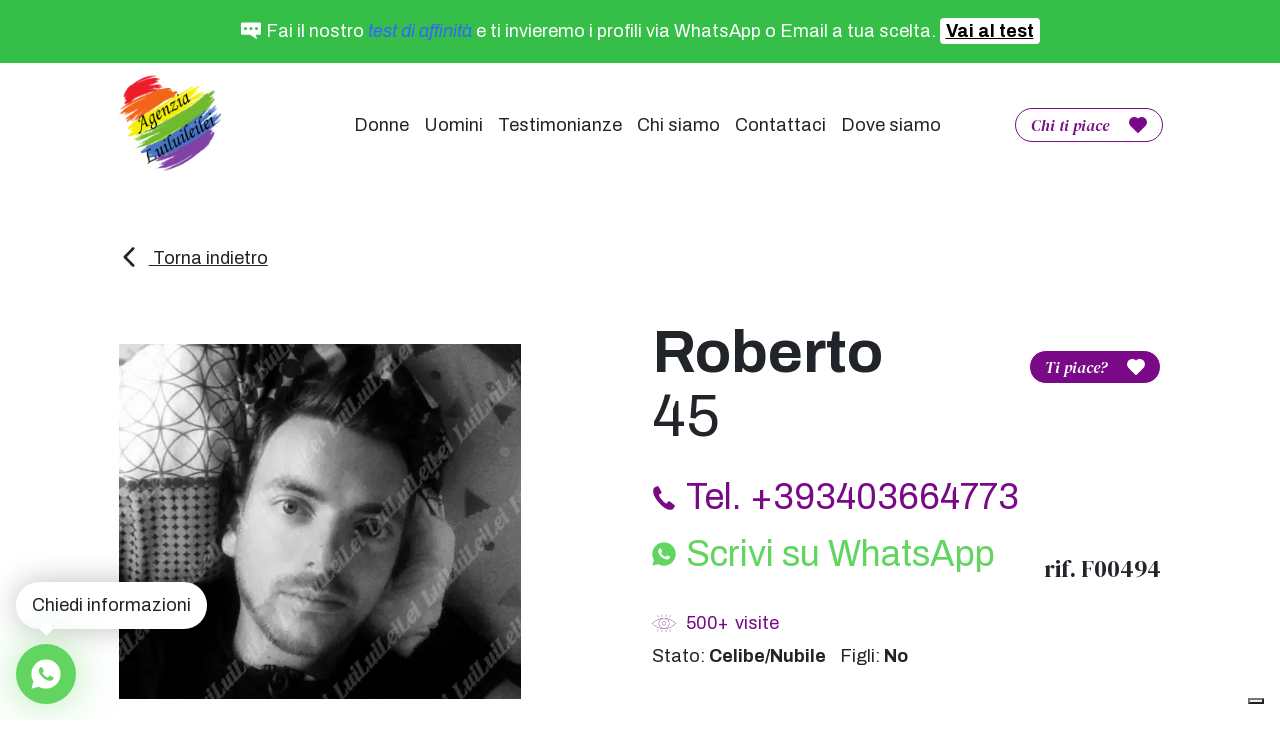

--- FILE ---
content_type: text/html; charset=UTF-8
request_url: https://www.agenzialuiluileilei.it/profili/roberto-4/
body_size: 180768
content:
<!DOCTYPE html><html lang="it-IT"><head><meta charset="UTF-8" /><meta http-equiv="X-UA-Compatible" content="IE=edge"><meta http-equiv="Content-Type" content="text/html; charset=UTF-8" /><meta name="viewport" content="width=device-width, initial-scale=1.0"><link rel="apple-touch-icon" sizes="114x114" href="https://www.agenzialuiluileilei.it/wp-content/themes/luiluileilei/assets/images/favicons/apple-touch-icon.png"><link rel="icon" type="image/png" sizes="32x32" href="https://www.agenzialuiluileilei.it/wp-content/themes/luiluileilei/assets/images/favicons/favicon-32x32.png"><link rel="icon" type="image/png" sizes="16x16" href="https://www.agenzialuiluileilei.it/wp-content/themes/luiluileilei/assets/images/favicons/favicon-16x16.png"><link rel="manifest" href="https://www.agenzialuiluileilei.it/wp-content/themes/luiluileilei/assets/images/favicons/site.webmanifest"><link rel="mask-icon" href="https://www.agenzialuiluileilei.it/wp-content/themes/luiluileilei/assets/images/favicons/safari-pinned-tab.svg" color="#5bbad5"><link rel="shortcut icon" href="https://www.agenzialuiluileilei.it/wp-content/themes/luiluileilei/assets/images/favicons/favicon.ico"><meta name="msapplication-TileColor" content="#00aba9"><meta name="msapplication-config" content="https://www.agenzialuiluileilei.it/wp-content/themes/luiluileilei/assets/images/favicons/browserconfig.xml"><meta name="theme-color" content="#ffffff"><link rel="stylesheet" href="https://www.agenzialuiluileilei.it/wp-content/cache/autoptimize/autoptimize_single_224c76a5862d5bf98158580646199253.php" type="text/css" media="screen" /><link rel="pingback" href="https://www.agenzialuiluileilei.it/xmlrpc.php" /> <script defer src="https://www.agenzialuiluileilei.it/wp-content/themes/luiluileilei/assets/crypto-js-4-core.min.js"></script> <script defer src="https://www.agenzialuiluileilei.it/wp-content/cache/autoptimize/autoptimize_single_daaccdbe3b8087fd7bf8a9cfe80b4f95.php"></script> <script src="https://www.agenzialuiluileilei.it/wp-content/cache/autoptimize/autoptimize_single_112bcc76b899bdc329a452f3b267f6c9.php" defer></script> <link rel="preconnect" href="https://fonts.googleapis.com"><link rel="preconnect" href="https://fonts.gstatic.com" crossorigin> <script src="https://www.google.com/recaptcha/api.js" async defer></script> <meta name='robots' content='index, follow, max-image-preview:large, max-snippet:-1, max-video-preview:-1' /><title>F00494 &#187; Agenzia LuiLuiLeiLei</title><meta name="description" content="Sono Roberto. La mia età 45 anni. Sono di Bergamo. I miei hobby sono geografia, storia, teatro, musica, concerti, pittura astratta, poesia. Contattami in Agenzia Venus." /><link rel="canonical" href="https://www.agenzialuiluileilei.it/profili/roberto-4/" /><meta property="og:locale" content="it_IT" /><meta property="og:type" content="article" /><meta property="og:title" content="F00494 &#187; Agenzia LuiLuiLeiLei" /><meta property="og:description" content="Sono Roberto. La mia età 45 anni. Sono di Bergamo. I miei hobby sono geografia, storia, teatro, musica, concerti, pittura astratta, poesia. Contattami in Agenzia Venus." /><meta property="og:url" content="https://www.agenzialuiluileilei.it/profili/roberto-4/" /><meta property="og:site_name" content="Agenzia LuiLuiLeiLei" /><meta property="article:publisher" content="https://www.facebook.com/IncontriLuiluiLeilei/" /><meta property="article:modified_time" content="2025-06-16T15:17:30+00:00" /><meta property="og:image" content="https://www.agenzialuiluileilei.it/wp-content/uploads/2023/01/10845-5d33217ddef9a6e913565b0cf461e326.jpg" /><meta property="og:image:width" content="510" /><meta property="og:image:height" content="450" /><meta property="og:image:type" content="image/jpeg" /><meta name="twitter:card" content="summary_large_image" /><meta name="twitter:label1" content="Tempo di lettura stimato" /><meta name="twitter:data1" content="1 minuto" /> <script type="application/ld+json" class="yoast-schema-graph">{"@context":"https://schema.org","@graph":[{"@type":"WebPage","@id":"https://www.agenzialuiluileilei.it/profili/roberto-4/","url":"https://www.agenzialuiluileilei.it/profili/roberto-4/","name":"F00494 &#187; Agenzia LuiLuiLeiLei","isPartOf":{"@id":"https://www.agenzialuiluileilei.it/#website"},"primaryImageOfPage":{"@id":"https://www.agenzialuiluileilei.it/profili/roberto-4/#primaryimage"},"image":{"@id":"https://www.agenzialuiluileilei.it/profili/roberto-4/#primaryimage"},"thumbnailUrl":"https://www.agenzialuiluileilei.it/wp-content/uploads/2023/01/10845-5d33217ddef9a6e913565b0cf461e326.jpg","datePublished":"2025-06-16T08:39:20+00:00","dateModified":"2025-06-16T15:17:30+00:00","description":"Sono Roberto. La mia età ###ANNI### anni. Sono di Bergamo. I miei hobby sono geografia, storia, teatro, musica, concerti, pittura astratta, poesia. Contattami in Agenzia Venus.","breadcrumb":{"@id":"https://www.agenzialuiluileilei.it/profili/roberto-4/#breadcrumb"},"inLanguage":"it-IT","potentialAction":[{"@type":"ReadAction","target":["https://www.agenzialuiluileilei.it/profili/roberto-4/"]}]},{"@type":"ImageObject","inLanguage":"it-IT","@id":"https://www.agenzialuiluileilei.it/profili/roberto-4/#primaryimage","url":"https://www.agenzialuiluileilei.it/wp-content/uploads/2023/01/10845-5d33217ddef9a6e913565b0cf461e326.jpg","contentUrl":"https://www.agenzialuiluileilei.it/wp-content/uploads/2023/01/10845-5d33217ddef9a6e913565b0cf461e326.jpg","width":510,"height":450},{"@type":"BreadcrumbList","@id":"https://www.agenzialuiluileilei.it/profili/roberto-4/#breadcrumb","itemListElement":[{"@type":"ListItem","position":1,"name":"Profili","item":"https://www.agenzialuiluileilei.it/profili/"},{"@type":"ListItem","position":2,"name":"F00494"}]},{"@type":"WebSite","@id":"https://www.agenzialuiluileilei.it/#website","url":"https://www.agenzialuiluileilei.it/","name":"Agenzia LuiLuiLeiLei","description":"","potentialAction":[{"@type":"SearchAction","target":{"@type":"EntryPoint","urlTemplate":"https://www.agenzialuiluileilei.it/?s={search_term_string}"},"query-input":{"@type":"PropertyValueSpecification","valueRequired":true,"valueName":"search_term_string"}}],"inLanguage":"it-IT"}]}</script> <style id='wp-img-auto-sizes-contain-inline-css' type='text/css'>img:is([sizes=auto i],[sizes^="auto," i]){contain-intrinsic-size:3000px 1500px}
/*# sourceURL=wp-img-auto-sizes-contain-inline-css */</style><link rel="https://api.w.org/" href="https://www.agenzialuiluileilei.it/wp-json/" /><link rel="EditURI" type="application/rsd+xml" title="RSD" href="https://www.agenzialuiluileilei.it/xmlrpc.php?rsd" /><meta name="generator" content="WordPress 6.9" /><link rel='shortlink' href='https://www.agenzialuiluileilei.it/?p=10845' /> <script defer type="text/javascript" src="https://embeds.iubenda.com/widgets/32e74889-0b7b-4132-b106-6baf2ff6001e.js"></script>  <script defer src="https://www.googletagmanager.com/gtag/js?id=AW-844321975"></script> <script defer src="[data-uri]"></script>  <script defer src="[data-uri]"></script>  <script defer src="[data-uri]"></script> <noscript> <img height="1" width="1" style="display:none" src="https://www.facebook.com/tr?id=550521083777488&ev=PageView&noscript=1"/> </noscript>  <script defer src="[data-uri]"></script> <noscript> <img height="1" width="1" style="display:none;" alt=""  src="https://ct.pinterest.com/v3/?event=init&tid=2613278684791&pd[em]=<hashed_email_address>&noscript=1" /> </noscript>  <script defer src="https://www.googletagmanager.com/gtag/js?id=G-CBZ66J08P5"></script> <script defer src="[data-uri]"></script> </head><body class="wp-singular profiles-template-default single single-profiles postid-10845 wp-theme-luiluileilei" data-module="dom-ready"><div class="sn_pre_header px-20 py-20"> <i class="sn_sprite _message me-10 me-lg-5"> <svg viewBox="0 0 80 80"> <use xlink:href="https://www.agenzialuiluileilei.it/wp-content/themes/luiluileilei/assets/images/icons.svg#message" /> </svg> </i><p><span style="color: #ffffff;">Fai il nostro <span style="color: #3366ff;"><em>test di affinità </em></span>e ti invieremo i profili via WhatsApp o Email a tua scelta. <a href="https://www.agenzialuiluileilei.it/contatti/">Vai al test</a><br /> </span></p></div><div class="sn_site_wr"><header class="sn_header" data-module="header-utils"><div class="container-xxl"><div class="row align-items-center sn_header_wr g-0 py-10"><div class="col col-xl-2 offset-xl-1 h-100"><div class="sn_header_logo"> <a href="https://www.agenzialuiluileilei.it"> <img src="https://www.agenzialuiluileilei.it/wp-content/themes/luiluileilei/assets/images/obj/logo.png"> </a></div></div><div class="col col-xl-2 order-lg-last"><div class="d-none d-lg-block text-center text-lg-end"> <a href="javascript:;" class="btn _btn_fav " data-bs-toggle="modal" data-bs-target="#sn_fav_modal"> <span class="_btn_fav_title me-20">Chi ti piace</span> <i class="sn_sprite _heart ms-auto"> <svg viewBox="0 0 80 80"> <use xlink:href="https://www.agenzialuiluileilei.it/wp-content/themes/luiluileilei/assets/images/icons.svg#heart" /> </svg> </i> </a></div><div class="sn_header_ct_toggle d-lg-none"> <a href="javascript:;" class="btn _btn_fav sn_header_toggle _open _black" > <span class="_btn_fav_title me-20">Menu</span> <i class="sn_sprite _menu ms-auto"> <svg viewBox="0 0 80 80"> <use xlink:href="https://www.agenzialuiluileilei.it/wp-content/themes/luiluileilei/assets/images/icons.svg#menu" /> </svg> </i> </a> <a href="javascript:;" class="btn _btn_fav sn_header_toggle _close _black" > <span class="_btn_fav_title me-20">Chiudi</span> <i class="sn_sprite _close ms-auto"> <svg viewBox="0 0 80 80"> <use xlink:href="https://www.agenzialuiluileilei.it/wp-content/themes/luiluileilei/assets/images/icons.svg#close" /> </svg> </i> </a></div></div><div class="col-auto col-xl-6"><div class="sn_header_menu"><ul><li class="mb-70"><a href="javascript:;" class="btn _btn_fav d-lg-none" data-bs-toggle="modal" data-bs-target="#sn_fav_modal"> <span class="_btn_fav_title me-20">Chi ti piace</span> <i class="sn_sprite _heart ms-auto"> <svg viewBox="0 0 80 80"> <use xlink:href="https://www.agenzialuiluileilei.it/wp-content/themes/luiluileilei/assets/images/icons.svg#heart" /> </svg> </i> </a></li><li class="menu-item menu-item-type-taxonomy menu-item-object-gender-category menu-item-454"> <a class="" href="https://www.agenzialuiluileilei.it/genere/donna/">Donne</a></li><li class="menu-item menu-item-type-taxonomy menu-item-object-gender-category current-profiles-ancestor current-menu-parent current-profiles-parent menu-item-455"> <a class="" href="https://www.agenzialuiluileilei.it/genere/uomo/">Uomini</a></li><li class="menu-item menu-item-type-post_type_archive menu-item-object-testimonials menu-item-242"> <a class="" href="https://www.agenzialuiluileilei.it/testimonianze/">Testimonianze</a></li><li class="menu-item menu-item-type-post_type menu-item-object-page current-profiles-parent menu-item-239"> <a class="" href="https://www.agenzialuiluileilei.it/chi-siamo/">Chi siamo</a></li><li class="menu-item menu-item-type-post_type menu-item-object-page menu-item-2703"> <a class="" href="https://www.agenzialuiluileilei.it/contatti/">Contattaci</a></li><li class="menu-item menu-item-type-post_type_archive menu-item-object-places menu-item-312"> <a class="" href="https://www.agenzialuiluileilei.it/sedi/">Dove siamo</a></li></ul></div></div></div></div></header><div class="sn_side_whatsapp"><div class="sn_side_whatsapp__in"><div class="sn_side_whatsapp__message" data-whatsapp-welcome-message="{ wait: 1, duration: 15, expire: 0 }"> Chiedi informazioni</div> <a href="https://wa.me/+393403664773?text=Ho%20visto%20LuiLui%20LeiLei%2C%20%20" target="_blank" class="sn_side_whatsapp__link"> <i class="sn_sprite _whatsapp "> <svg viewBox="0 0 80 80"> <use xlink:href="https://www.agenzialuiluileilei.it/wp-content/themes/luiluileilei/assets/images/icons.svg#whatsapp" /> </svg> </i> </a></div></div><div class="sn_modal modal fade" tabindex="-1" id="sn_fav_modal"><div class="modal-dialog"><div class="modal-content"><div class="modal-header mt-20 mt-lg-60 me-20 me-lg-40"><div class="sn_modal_close"><a href="javascript:;" class="btn _btn_fav _black _xl" data-bs-dismiss="modal"> <span class="_btn_fav_title me-20">Chiudi</span> <i class="sn_sprite _close ms-auto"> <svg viewBox="0 0 80 80"> <use xlink:href="https://www.agenzialuiluileilei.it/wp-content/themes/luiluileilei/assets/images/icons.svg#close" /> </svg> </i> </a></div></div><div class="modal-body py-20 py-lg-80"><div class="sn_modal_fav"><div class="sn_modal_fav_list"><div class="container-xxl"><div class="row gy-10 gy-lg-60 _loading" id="sn_modal_fav_list_loading"><div class="col-12 col-lg-10 offset-lg-1"><div class="sn_modal_fav_list_loader mt-60"><div class="_icon _hearts_animation"><i class="sn_sprite _heart "> <svg viewBox="0 0 80 80"> <use xlink:href="https://www.agenzialuiluileilei.it/wp-content/themes/luiluileilei/assets/images/icons.svg#heart" /> </svg> </i></div><div class="_icon _hearts_animation"><i class="sn_sprite _heart "> <svg viewBox="0 0 80 80"> <use xlink:href="https://www.agenzialuiluileilei.it/wp-content/themes/luiluileilei/assets/images/icons.svg#heart" /> </svg> </i></div><div class="_icon _hearts_animation"><i class="sn_sprite _heart "> <svg viewBox="0 0 80 80"> <use xlink:href="https://www.agenzialuiluileilei.it/wp-content/themes/luiluileilei/assets/images/icons.svg#heart" /> </svg> </i></div></div></div></div><div class="row gy-10 gy-lg-60 d-none" id="sn_modal_fav_list_count"><div class="col-12 col-lg-10 offset-lg-1"><div class="h3 text-white text-center mt-60">Nessun profilo all'interno dei preferiti</div></div></div><div class="row gy-10 gy-lg-60 d-none" id="sn_modal_fav_list_print"></div></div></div><div class="sn_modal_fav_request"><div class="container-xxl"><div class="row"><div class="col-12 col-lg-10 offset-lg-1"><div class="sn_modal_fav_form_ct px-10 py-20 p-sm-20 py-md-40"><div class="h4 text-center mb-50"> Richiedi informazioni</div><div class="row"><div class="col-12 col-sm-10 offset-sm-1 col-xl-8 offset-xl-2"><div class="sn_anchor"><div class="sn_anchor_in" id="result_fav_ct"></div></div><div class="d-none alert mb-10 mb-lg-30 py-20" id="result_fav"></div></div></div><form action="https://www.agenzialuiluileilei.it/profili/roberto-4/#result_fav_ct" method="post" id="sn_info_request" class="sn_form sn_form_main sn_modal_fav_form" data-ajax-url="https://www.agenzialuiluileilei.it/wp-admin/admin-ajax.php"><div class="row gy-20 gy-lg-30"><div class="col-12 col-sm-10 offset-sm-1 col-xl-8 offset-xl-2 d-none"> <input type="hidden" name="nome_form" class="form-control" value="form_favorite" readonly></div><div class="col-12 col-sm-10 offset-sm-1 col-xl-8 offset-xl-2 d-none"><div class="sn_modal_fav_form_rif px-lg-50 px-xl-100 mb-10 mb-lg-30"> <input type="hidden" id="rif_request" class="form-control" name="rif_request" value="" readonly></div></div><div class="col-12 col-sm-10 col-lg-5 col-xl-4 offset-sm-1 offset-xl-2"> <input type="text" id="name_request" class="form-control " name="name_request" value="" placeholder="nome*"></div><div class="col-12 col-sm-10 col-lg-5 col-xl-4 offset-sm-1 offset-lg-0"> <input type="email" id="email_request" class="form-control  mt-10 mt-lg-0" name="email_request" value="" placeholder="email*"></div><div class="col-12 col-sm-10 col-lg-5 col-xl-4 offset-sm-1 offset-xl-2"> <input type="tel" id="tel_request" class="form-control sn_form_half_wd " name="tel_request" value="" placeholder="telefono*"></div><div class="col-12 col-sm-10 col-lg-5 col-xl-4 offset-sm-1 offset-lg-0"><div class="sn_modal_fav_form_select mt-10 mt-lg-0"> <select id="location_request" class="form-select " name="location_request"><option selected disabled>regione*</option><option value="abruzzo">Abruzzo</option><option value="basilicata">Basilicata</option><option value="calabria">Calabria</option><option value="campania">Campania</option><option value="emilia-romagna">Emilia Romagna</option><option value="friuli-venezia-giulia">Friuli Venezia Giulia</option><option value="lazio">Lazio</option><option value="liguria">Liguria</option><option value="lombardia">Lombardia</option><option value="marche">Marche</option><option value="molise">Molise</option><option value="piemonte">Piemonte</option><option value="puglia">Puglia</option><option value="sardegna">Sardegna</option><option value="sicilia">Sicilia</option><option value="toscana">Toscana</option><option value="trentino-alto-adige">Trentino Alto Adige</option><option value="umbria">Umbria</option><option value="valle-daosta">Valle d'Aosta</option><option value="veneto">Veneto</option> </select><div class="sn_modal_fav_form_select_icon "> <i class="sn_sprite _angle_up "> <svg viewBox="0 0 80 80"> <use xlink:href="https://www.agenzialuiluileilei.it/wp-content/themes/luiluileilei/assets/images/icons.svg#angle-up" /> </svg> </i></div></div></div><div class="col-12 col-sm-10 offset-sm-1 col-xl-8 offset-xl-2"><textarea id="message_request" class="form-control  p-10 py-lg-20" name="message_request" placeholder="messaggio*"></textarea></div><div class="col-12 col-sm-10 col-xl-6 offset-sm-1 offset-xl-2"><div class="sn_modal_fav_form_messages"><div class="sn_paragraph_sm mb-20">L'invio di email di contatto NON comporta l'iscrizione al servizio di Agenzia.</div><div class="g-recaptcha mb-20" data-sitekey="6LcbsQgUAAAAANq7JpNNgzUCZ8MhR9R1YPJqkkvl"></div><div class="form-check"> <input class="form-check-input " name="privacy_request" type="checkbox" value="yes" id="privacy_request"> <label class="form-check-label" for="privacy_request"> Dichiaro di aver letto e accettato <a href="https://www.agenzialuiluileilei.it/privacy-policy/" target="_blank">i termini e le condizioni d'uso</a>* </label></div><div class="form-check mt-20"> <input class="form-check-input " name="marketing_request" type="checkbox" value="yes" id="marketing_request"> <label class="form-check-label" for="marketing_request"><p>Si, presto inoltre il mio consenso alla comunicazione dei dati ai soggetti indicati nell&#8217;informativa per fini di comunicazione commerciale.</p> </label></div></div></div></div><div class="text-center mt-20"> <button class="btn btn-primary _xl" type="submit">Invia</button></div></form></div></div></div></div></div></div></div></div></div></div><div class="sn_lg_container d-none"><div class="sn_lg_container_gallery"></div></div><section class="sn_single_profile mt-40 mt-lg-60"><div class="container-xxl"><div class="row"> <input type="hidden" value="10845" name="add_view" id="add_view"><div class="col-12 col-xl-10 offset-xl-1 mb-50"> <a href="javascript:history.back();" class="sn_single_profile_back"> <i class="sn_sprite _angle_up me-10"> <svg viewBox="0 0 80 80"> <use xlink:href="https://www.agenzialuiluileilei.it/wp-content/themes/luiluileilei/assets/images/icons.svg#angle-up" /> </svg> </i> Torna indietro </a></div></div><div class="row"><div class="col-12 col-sm-10 offset-sm-1 d-lg-none"><div class="h2 font-sans-serif fw-bold">Roberto</div><div class="h2 font-sans-serif fw-light">45</div><div class="row mt-10 gy-gg align-items-center"><div class="col-auto col-sm-4 col-md-3"><div class="sn_single_profile_visits _loading "><i class="sn_sprite _eye _move"> <svg viewBox="0 0 80 80"> <use xlink:href="https://www.agenzialuiluileilei.it/wp-content/themes/luiluileilei/assets/images/icons.svg#eye" /> </svg> </i> <span class="_visits ms-10"></span> <span class="_diz ms-7"> visite</span></div></div><div class="col-auto sn_single_profile_rif ">rif. F00494</div><div class="col-12 col-md-6"><div> Stato: <strong>Celibe/Nubile</strong> <span class="ms-10">Figli: <strong>No</strong></span></div><div class="mt-5"></div></div></div><div class="sn_single_profile_like mt-30" data-id="10845"> <a href="javascript:;" class="btn _btn_fav _full _out" > <span class="_btn_fav_title me-20">Ti piace?</span> <i class="sn_sprite _heart ms-auto"> <svg viewBox="0 0 80 80"> <use xlink:href="https://www.agenzialuiluileilei.it/wp-content/themes/luiluileilei/assets/images/icons.svg#heart" /> </svg> </i> </a> <a href="javascript:;" class="btn _btn_fav _in" > <span class="_btn_fav_title me-20">Mi piace</span> <i class="sn_sprite _heart ms-auto"> <svg viewBox="0 0 80 80"> <use xlink:href="https://www.agenzialuiluileilei.it/wp-content/themes/luiluileilei/assets/images/icons.svg#heart" /> </svg> </i> </a> <span class="btn _btn_fav _full _load"> <span class="_btn_fav_title me-20">Attendi</span> <i class="sn_sprite _heart ms-auto _heartbeat"> <svg viewBox="0 0 80 80"> <use xlink:href="https://www.agenzialuiluileilei.it/wp-content/themes/luiluileilei/assets/images/icons.svg#heart" /> </svg> </i> </span></div></div> <span class="d-none is_blurred" data-rif="F00494" data-blur=""></span><div class="col-12 col-sm-8 offset-sm-2 col-md-6 offset-md-3 col-lg-5 offset-lg-0 col-xl-4 offset-xl-1"><div class="sn_single_profile_images mt-50 mt-lg-0 mx-auto images_blurred d-none" data-rif="F00494"><div class="swiper" data-module="swiper-slider"
 data-module-args="{
 params: {
 slidesPerView: 1,
 spaceBetween: 10,
 loop: false,
 preloadImages: true,
 lazy: {
 loadPrevNext: true,
 },
 loadPrevNext: true,
 watchSlidesProgress: true,
 pagination: {
 el: '.sn_single_profile .sn_slider_pagination',
 type: 'bullets',
 clickable: true,
 },
 navigation: {
 nextEl: '.sn_single_profile .swiper_button_next',
 prevEl: '.sn_single_profile .swiper_button_prev',
 }
 },
 features: {
 customPagination: '.sn_single_profile_images_pagination',
 },
 }"><div class="swiper-wrapper"><div class="swiper-slide sn_single_profile_images_slide"> <picture class="" ><source data-srcset="[data-uri]"><img
 class=" swiper-lazy" 
 alt="" 
 ></picture><div class="sn_single_profile_images_blur p-40 p-lg-60"><div class="h6 text-white _text">Clicca qui per sbloccare le immagini</div></div> <a href="javascript:;" class="stretched-link" data-bs-toggle="modal" data-bs-target="#sn_blur_modal"></a></div></div></div></div><div class="sn_single_profile_images mt-50 mt-lg-0 mx-auto images_visible d-none" data-rif="F00494"><div class="swiper" data-module="swiper-slider"
 data-module-args="{
 params: {
 slidesPerView: 1,
 spaceBetween: 10,
 loop: false,
 preloadImages: true,
 lazy: {
 loadPrevNext: true,
 },
 loadPrevNext: true,
 watchSlidesProgress: true,
 pagination: {
 el: '.sn_single_profile .sn_slider_pagination',
 type: 'bullets',
 clickable: true,
 },
 navigation: {
 nextEl: '.sn_single_profile .swiper_button_next',
 prevEl: '.sn_single_profile .swiper_button_prev',
 }
 },
 features: {
 customPagination: '.sn_single_profile_images_pagination',
 },
 }"><div class="swiper-wrapper"><div class="swiper-slide sn_single_profile_images_slide"> <picture class="" ><source data-srcset="https://www.agenzialuiluileilei.it/wp-content/uploads/2023/01/10845-5d33217ddef9a6e913565b0cf461e326.jpg.webp" type="image/webp"><source data-srcset="https://www.agenzialuiluileilei.it/wp-content/uploads/2023/01/10845-5d33217ddef9a6e913565b0cf461e326.jpg"><img
 class=" swiper-lazy" 
 alt="" 
 title="10845-5d33217ddef9a6e913565b0cf461e326.jpg"
 ></picture></div></div><div class="sn_single_profile_gallery d-none d-lg-block" data-module="light-popup"
 data-module-args="{
 container: '.sn_lg_container .sn_lg_container_gallery',
 dynamic: true,
 dynamicEl: [
 {
 src: 'https://www.agenzialuiluileilei.it/wp-content/uploads/2023/01/10845-5d33217ddef9a6e913565b0cf461e326.jpg',
 }, 
 ],
 }"
 ></div></div></div></div><div class="col-auto mx-auto d-lg-none mt-70"><div class="sn_single_profile_tel font-sans-serif fw-light"><a href="tel:+393403664773"><i class="sn_sprite _phone "> <svg viewBox="0 0 80 80"> <use xlink:href="https://www.agenzialuiluileilei.it/wp-content/themes/luiluileilei/assets/images/icons.svg#phone" /> </svg> </i> <span class="ms-10">Tel. +393403664773</span></a></div><div class="sn_single_profile_whatsapp font-sans-serif fw-light mt-10"><a href="https://wa.me/+393403664773?text=Ho%20visto%20LuiLui%20LeiLei%2C%20il%20profilo%20Rif.%20F00494%20"><i class="sn_sprite _whatsapp "> <svg viewBox="0 0 80 80"> <use xlink:href="https://www.agenzialuiluileilei.it/wp-content/themes/luiluileilei/assets/images/icons.svg#whatsapp" /> </svg> </i> <span class="ms-10">Scrivi su WhatsApp</span></a></div></div><div class="col-12 col-lg-6 offset-lg-1 col-xl-5"><div class="row d-none d-lg-flex gy-gg"><div class="col"><div class="h2 font-sans-serif fw-bold">Roberto</div><div class="h2 font-sans-serif fw-light">45</div></div><div class="col-auto"><div class="d-flex flex-column h-100"><div class="sn_single_profile_like mt-30" data-id="10845"> <a href="javascript:;" class="btn _btn_fav _full _out" > <span class="_btn_fav_title me-20">Ti piace?</span> <i class="sn_sprite _heart ms-auto"> <svg viewBox="0 0 80 80"> <use xlink:href="https://www.agenzialuiluileilei.it/wp-content/themes/luiluileilei/assets/images/icons.svg#heart" /> </svg> </i> </a> <a href="javascript:;" class="btn _btn_fav _in" > <span class="_btn_fav_title me-20">Mi piace</span> <i class="sn_sprite _heart ms-auto"> <svg viewBox="0 0 80 80"> <use xlink:href="https://www.agenzialuiluileilei.it/wp-content/themes/luiluileilei/assets/images/icons.svg#heart" /> </svg> </i> </a> <span class="btn _btn_fav _full _load"> <span class="_btn_fav_title me-20">Attendi</span> <i class="sn_sprite _heart ms-auto _heartbeat"> <svg viewBox="0 0 80 80"> <use xlink:href="https://www.agenzialuiluileilei.it/wp-content/themes/luiluileilei/assets/images/icons.svg#heart" /> </svg> </i> </span></div></div></div></div><div class="row d-none d-lg-flex gy-gg"><div class="col"><div class="sn_single_profile_tel font-sans-serif fw-light mt-30"><a href="tel:+393403664773"><i class="sn_sprite _phone "> <svg viewBox="0 0 80 80"> <use xlink:href="https://www.agenzialuiluileilei.it/wp-content/themes/luiluileilei/assets/images/icons.svg#phone" /> </svg> </i> <span class="ms-10">Tel. +393403664773</span></a></div><div class="sn_single_profile_whatsapp font-sans-serif fw-light mt-10"><a href="https://wa.me/+393403664773?text=Ho%20visto%20LuiLui%20LeiLei%2C%20il%20profilo%20Rif.%20F00494%20"><i class="sn_sprite _whatsapp "> <svg viewBox="0 0 80 80"> <use xlink:href="https://www.agenzialuiluileilei.it/wp-content/themes/luiluileilei/assets/images/icons.svg#whatsapp" /> </svg> </i> <span class="ms-10">Scrivi su WhatsApp</span></a></div></div><div class="col-auto"><div class="d-flex flex-column h-100 text-end"><div class="h6 mt-auto">rif. F00494</div></div></div><div class="col-12 mt-30"><div class="sn_single_profile_visits _loading "><i class="sn_sprite _eye _move"> <svg viewBox="0 0 80 80"> <use xlink:href="https://www.agenzialuiluileilei.it/wp-content/themes/luiluileilei/assets/images/icons.svg#eye" /> </svg> </i> <span class="_visits ms-10"></span> <span class="_diz ms-7">visite</span></div><div class="mt-10"> Stato: <strong>Celibe/Nubile</strong> <span class="ms-10">Figli: <strong>No</strong></span></div></div></div><div class="row mt-50"><div class="h6 font-sans-serif mb-40"> <em><strong>SOLO RESIDENTI IN NORD ITALIA – NO AVVENTURE – NO INCONTRI AL BUIO</strong></em></div><div class="col-12 col-sm-10 offset-sm-1 col-md-8 offset-md-2 col-lg-11 offset-lg-0 col-xxl-10"><div class="sn_single_profile_messages h6"><em>Qualcosa su di me</em></div><div class="sn_paragraph mt-20"><p>Maschile, simpatico e concreto, mi piace essere, non apparire. Odio l´ipocrisia e la falsità. Mi piace lasciare tanto spazio alla mia fantasia ed a volte mi diletto a scrivere qualcosa. Non credo affatto che la poesia sia obsoleta, anzi penso che tutti dovremmo sempre lasciare un pó di spazio alla poesia nella nostra anima. Sono una persona che agisce. Secondo i propri sogni e gusti, non indecisa. Ho tanto affetto da dare ed altrettanto mi piacerebbe riceverne. Non desidero un compagno solo per non sentirmi solo, desidero un uomo che mi faccia davvero sentire sereno perchè penso che questo sia un servizio solo per persone motivate .</p></div></div><div class="col-12 col-sm-10 offset-sm-1 col-md-8 offset-md-2 col-lg-11 offset-lg-0 col-xxl-10 mt-50 mt-lg-40"><div class="sn_single_profile_messages h6"><em>Messaggio per te</em></div><div class="sn_paragraph mt-20"> <em>Sono disponibile a conoscere persone anche fuori regione purché ci siano delle reciproche affinità</em></div></div></div></div></div></div></section><div class="sn_modal modal fade" tabindex="-2" id="sn_blur_modal"><div class="modal-dialog"><div class="modal-content"><div class="modal-header mt-20 mt-lg-60 me-20 me-lg-40"><div class="sn_modal_close"><a href="javascript:;" class="btn _btn_fav _black _xl" data-bs-dismiss="modal"> <span class="_btn_fav_title me-20">Chiudi</span> <i class="sn_sprite _close ms-auto"> <svg viewBox="0 0 80 80"> <use xlink:href="https://www.agenzialuiluileilei.it/wp-content/themes/luiluileilei/assets/images/icons.svg#close" /> </svg> </i> </a></div></div><div class="modal-body py-20 py-lg-80"><div class="sn_modal_blur"><div class="container-xxl"><div class="row"><div class="col-12 col-lg-10 offset-lg-1"><div class="sn_modal_blur_form_ct px-10 py-20"><div class="h4 text-center mb-50"> Sblocca immagini</div><div class="row"><div class="col-12 col-sm-10 col-xl-8 offset-sm-1 offset-xl-2"><div class="sn_paragraph mb-10 mb-lg-30"> <span class="_code_message">Per ottenere il codice di sblocco compila il form qui sotto o contatta il numero <a href="tel:3490893495">3490893495</a>.<br /> Se invece sei già in possesso del codice</span> <span class="d-none _code_message">Se non hai un codice</span> <a href="javascript:;" class="_show_code">clicca qui</a></div><div class="d-none sn_paragraph mb-10 mb-lg-30"> Se non hai un codice <a href="javascript:;" class="_show_code">clicca qui</a></div><div class="sn_anchor"><div class="sn_anchor_in" id="result_blur_ct"></div></div><div class="d-none alert mb-10 mb-lg-30 py-20" id="result_blur"></div><div class="d-none mb-10 mb-lg-30 text-center" id="result_blur_code_ok"> <a href="javascript:;" class="btn btn-primary _xl" target="" data-bs-dismiss="modal">Mostra le foto</a></div></div></div><form action="https://www.agenzialuiluileilei.it/profili/roberto-4/#result_blur_ct" method="post" id="sn_modal_blur_form" class="sn_form sn_form_main mt-20 mt-lg-30" data-ajax-url="https://www.agenzialuiluileilei.it/wp-admin/admin-ajax.php"><div class="row gy-20 gy-lg-30"><div class="col-12 col-sm-10 offset-sm-1 col-xl-8 offset-xl-2 d-none"> <input type="hidden" name="nome_form" class="form-control" value="form_blur"></div><div class="col-12 col-sm-10 offset-sm-1 col-xl-8 offset-xl-2 d-none"><div class="sn_modal_blur_form_rif px-lg-50 px-xl-100 mb-10 mb-lg-30"> <input type="hidden" id="rif_blur" class="form-control" name="rif_blur" value="F00494" readonly></div></div><div class="col-12 col-sm-10 col-lg-5 col-xl-4 offset-sm-1 offset-xl-2"> <input type="text" id="name_blur" class="form-control " name="name_blur" value="" placeholder="nome*"></div><div class="col-12 col-sm-10 col-lg-5 col-xl-4 offset-sm-1 offset-lg-0"> <input type="email" id="email_blur" class="form-control  mt-10 mt-lg-0" name="email_blur" value="" placeholder="email*"></div><div class="col-12 col-sm-10 col-lg-5 col-xl-4 offset-sm-1 offset-xl-2"> <input type="tel" id="tel_blur" class="form-control sn_form_half_wd " name="tel_blur" value="" placeholder="telefono*"></div><div class="col-12 col-sm-10 col-lg-5 col-xl-4 offset-sm-1 offset-lg-0"><div class="sn_modal_blur_form_select mt-10 mt-lg-0"> <select id="location_blur" class="form-select " name="location_blur"><option selected disabled>regione*</option><option value="abruzzo">Abruzzo</option><option value="basilicata">Basilicata</option><option value="calabria">Calabria</option><option value="campania">Campania</option><option value="emilia-romagna">Emilia Romagna</option><option value="friuli-venezia-giulia">Friuli Venezia Giulia</option><option value="lazio">Lazio</option><option value="liguria">Liguria</option><option value="lombardia">Lombardia</option><option value="marche">Marche</option><option value="molise">Molise</option><option value="piemonte">Piemonte</option><option value="puglia">Puglia</option><option value="sardegna">Sardegna</option><option value="sicilia">Sicilia</option><option value="toscana">Toscana</option><option value="trentino-alto-adige">Trentino Alto Adige</option><option value="umbria">Umbria</option><option value="valle-daosta">Valle d'Aosta</option><option value="veneto">Veneto</option> </select><div class="sn_modal_blur_form_select_icon "> <i class="sn_sprite _angle_up "> <svg viewBox="0 0 80 80"> <use xlink:href="https://www.agenzialuiluileilei.it/wp-content/themes/luiluileilei/assets/images/icons.svg#angle-up" /> </svg> </i></div></div></div><div class="col-12 col-sm-10 offset-sm-1 col-xl-8 offset-xl-2"><textarea id="message_blur" class="form-control  p-10 py-lg-20" name="message_blur" placeholder="messaggio*"></textarea></div><div class="col-12 col-sm-10 col-xl-6 offset-sm-1 offset-xl-2"><div class="sn_modal_blur_form_messages"><div class="sn_paragraph_sm mb-20">L'invio di email di contatto NON comporta l'iscrizione al servizio di Agenzia.</div><div class="g-recaptcha mb-20" data-sitekey="6LcbsQgUAAAAANq7JpNNgzUCZ8MhR9R1YPJqkkvl"></div><div class="form-check"> <input class="form-check-input " name="privacy_blur" type="checkbox" value="yes" id="privacy_blur"> <label class="form-check-label" for="privacy_blur"> Dichiaro di aver letto e accettato <a href="https://www.agenzialuiluileilei.it/privacy-policy/" target="_blank">i termini e le condizioni d'uso</a>* </label></div><div class="form-check mt-20"> <input class="form-check-input " name="marketing_blur" type="checkbox" value="yes" id="marketing_blur"> <label class="form-check-label" for="marketing_blur"><p>Si, presto inoltre il mio consenso alla comunicazione dei dati ai soggetti indicati nell&#8217;informativa per fini di comunicazione commerciale.</p> </label></div></div></div></div><div class="text-center mt-20"> <button class="btn btn-primary _xl" type="submit">Invia</button></div></form><form action="https://www.agenzialuiluileilei.it/profili/roberto-4/#result_blur_ct" method="post" id="sn_modal_code_form" class="d-none sn_form sn_form_main mt-20 mt-lg-30" data-ajax-url="https://www.agenzialuiluileilei.it/wp-admin/admin-ajax.php"> <input type="hidden" name="nome_form" value="form_code" readonly><div class="row"><div class="col-12 col-sm-10 offset-sm-1 col-xl-8 offset-xl-2"><div class="sn_modal_code_form_rif mb-10 mb-lg-30"> <input type="hidden" id="rif_code" class="form-control w-100" name="rif_code" value="F00494" readonly></div><div class="sn_modal_code_form_input mb-10 mb-lg-30"> <input type="text" id="input_code" class="form-control w-100" name="input_code" value="" placeholder="codice"></div></div></div><div class="text-center mt-20"> <button class="btn btn-primary _xl" type="submit">Invia</button></div></form></div></div></div></div></div></div></div></div></div><section class="sn_form_contacts mt-80 mt-lg-120 _color _no_space "><div class="container-xxl"><div class="row"><div class="col-12 col-lg-4 offset-lg-4"><div class="sn_form_contacts_top py-20 py-lg-30"><div class="h5">Puoi scrivere qui</div></div></div></div><div class="mt-lg-10"><div class="row"><div class="col-12 col-sm-10 offset-sm-1 col-xl-8 offset-xl-2"></div></div><form action="https://www.agenzialuiluileilei.it/profili/roberto-4/#result_contact" method="post" id="sn_contacts_form" class="sn_form sn_form_main mt-20 mt-lg-30"><div class="row gy-20 gy-lg-30"><div class="col-12 col-sm-10 offset-sm-1 col-xl-8 offset-xl-2 d-none"> <input type="hidden" name="nome_form" class="form-control" value="form_contacts" readonly></div><div class="col-12 col-sm-10 offset-sm-1 col-xl-8 offset-xl-2 d-none"><div class="sn_form_contacts_rif px-lg-50 px-xl-100 mb-10 mb-lg-30"> <input type="hidden" id="rif_contacts" class="form-control" name="rif_contacts" value="F00494" readonly></div></div><div class="col-12 col-sm-10 col-lg-5 col-xl-4 offset-sm-1 offset-xl-2"> <input type="text" id="name_contacts" class="form-control " name="name_contacts" value="" placeholder="nome*"></div><div class="col-12 col-sm-10 col-lg-5 col-xl-4 offset-sm-1 offset-lg-0"> <input type="email" id="email_contacts" class="form-control  mt-10 mt-lg-0" name="email_contacts" value="" placeholder="email*"></div><div class="col-12 col-sm-10 col-lg-5 col-xl-4 offset-sm-1 offset-xl-2"> <input type="tel" id="tel_contacts" class="form-control sn_form_half_wd " name="tel_contacts" value="" placeholder="telefono*"></div><div class="col-12 col-sm-10 col-lg-5 col-xl-4 offset-sm-1 offset-lg-0"><div class="sn_form_contacts_select mt-10 mt-lg-0"> <select id="location_contacts" class="form-select " name="location_contacts"><option selected disabled>regione*</option><option value="abruzzo">Abruzzo</option><option value="basilicata">Basilicata</option><option value="calabria">Calabria</option><option value="campania">Campania</option><option value="emilia-romagna">Emilia Romagna</option><option value="friuli-venezia-giulia">Friuli Venezia Giulia</option><option value="lazio">Lazio</option><option value="liguria">Liguria</option><option value="lombardia">Lombardia</option><option value="marche">Marche</option><option value="molise">Molise</option><option value="piemonte">Piemonte</option><option value="puglia">Puglia</option><option value="sardegna">Sardegna</option><option value="sicilia">Sicilia</option><option value="toscana">Toscana</option><option value="trentino-alto-adige">Trentino Alto Adige</option><option value="umbria">Umbria</option><option value="valle-daosta">Valle d'Aosta</option><option value="veneto">Veneto</option> </select><div class="sn_form_contacts_select_icon "> <i class="sn_sprite _angle_up "> <svg viewBox="0 0 80 80"> <use xlink:href="https://www.agenzialuiluileilei.it/wp-content/themes/luiluileilei/assets/images/icons.svg#angle-up" /> </svg> </i></div></div></div><div class="col-12 col-sm-10 offset-sm-1 col-xl-8 offset-xl-2"><textarea id="message_contacts" class="form-control  p-10 py-lg-20" name="message_contacts" placeholder="messaggio*"></textarea></div><div class="col-12 col-sm-10 col-xl-6 offset-sm-1 offset-xl-2"><div class="sn_form_contacts_messages"><div class="sn_paragraph_sm mb-20">L'invio di email di contatto NON comporta l'iscrizione al servizio di Agenzia.</div><div class="g-recaptcha mb-20" data-sitekey="6LcbsQgUAAAAANq7JpNNgzUCZ8MhR9R1YPJqkkvl"></div><div class="form-check"> <input class="form-check-input " name="privacy_contacts" type="checkbox" value="yes" id="privacy_contacts"> <label class="form-check-label" for="privacy_contacts"> Dichiaro di aver letto e accettato <a href="https://www.agenzialuiluileilei.it/privacy-policy/" target="_blank">i termini e le condizioni d'uso</a>* </label></div><div class="form-check mt-20"> <input class="form-check-input " name="marketing_contacts" type="checkbox" value="yes" id="marketing_contacts"> <label class="form-check-label" for="marketing_contacts"><p>Si, presto inoltre il mio consenso alla comunicazione dei dati ai soggetti indicati nell&#8217;informativa per fini di comunicazione commerciale.</p> </label></div></div></div></div><div class="text-center mt-30 mt-lg-40"> <button class="btn btn-secondary _xl" type="submit">Invia</button></div></form></div></div></section><section class="sn_slider_profiles mt-60 mt-lg-120 pb-40 pb-lg-0"><div class="container-xxl"><div class="row"><div class="col-12 col-md-10 offset-md-1"><div class="sn_paragraph text-center"><h2>Profili <span style="color: #790986;"><em>simili</em></span></h2></div></div><div class="col-12 col-md-10 offset-md-1 col-xxl-8 offset-xxl-2 mt-lg-60"><div class="sn_slider_profiles_ct px-40 px-lg-0"><div class="swiper" data-module="swiper-slider"
 data-module-args="{
 params: {
 slidesPerView: 1,
 spaceBetween: 15,
 loop: false,
 preloadImages: true,
 lazy: {
 loadPrevNext: true,
 },
 watchSlidesProgress: true,
 breakpoints: {
 768: {
 slidesPerView: 2,
 spaceBetween: 10,
 },
 992: {
 slidesPerView: 3,
 spaceBetween: 10,
 },
 1200: {
 slidesPerView: 3,
 spaceBetween: 15,
 },
 },
 pagination: {
 el: '.sn_slider_profiles .sn_slider_pagination',
 type: 'bullets',
 clickable: true,
 },
 navigation: {
 nextEl: '.sn_slider_profiles .swiper_button_next',
 prevEl: '.sn_slider_profiles .swiper_button_prev',
 }
 },
 }"><div class="swiper-wrapper pt-30 pt-lg-40"><div class="swiper-slide"><div class="sn_card_profile mx-auto "> <a href="https://www.agenzialuiluileilei.it/profili/michele-12/" class="stretched-link"></a><div class="sn_card_profile_image"><div class="sn_badge "> Nuovo Iscritto</div> <span class="d-none is_blurred" data-rif="T02133" data-blur=""></span><div class="sn_card_profile_image_wr _profile"><div class="sn_card_profile_image_ct images_blurred d-none" data-rif="T02133"> <picture class="__contain" ><source data-srcset="[data-uri]"><img
 class=" swiper-lazy" 
 alt="" 
 ></picture><div class="sn_card_profile_image_ct_desc"> <span class="d-none">Celibe/nubile, senza figli</span></div></div><div class="sn_card_profile_image_ct images_visible d-none" data-rif="T02133"> <picture class="__contain" ><source data-srcset="https://www.agenzialuiluileilei.it/wp-content/uploads/2026/01/13727-55726300ee6343f41cec6401fffe99a7.jpg"><img
 class=" swiper-lazy" 
 alt="" 
 ></picture><div class="sn_card_profile_image_ct_desc"> <span class="d-none">Celibe/nubile, senza figli</span></div></div></div></div><div class="h4 my-20 mt-lg-30 mb-lg-5"> Michele</div><div class="h6 mb-20"> 37 anni</div><div class="sn_paragraph_sm mb-10"> Rif. T02133</div><div class="sn_paragraph_sm mb-20"> <em>Celibe/nubile, senza figli</em></div><div class="mt-auto"> <span class="btn btn-secondary _xl">Vai al profilo</span></div></div></div><div class="swiper-slide"><div class="sn_card_profile mx-auto "> <a href="https://www.agenzialuiluileilei.it/profili/fausto-2/" class="stretched-link"></a><div class="sn_card_profile_image"> <span class="d-none is_blurred" data-rif="P0357" data-blur=""></span><div class="sn_card_profile_image_wr _profile"><div class="sn_card_profile_image_ct images_blurred d-none" data-rif="P0357"> <picture class="__contain" ><source data-srcset="[data-uri]"><img
 class=" swiper-lazy" 
 alt="" 
 ></picture><div class="sn_card_profile_image_ct_desc"> <span class="d-none">Celibe/nubile, senza figli</span></div></div><div class="sn_card_profile_image_ct images_visible d-none" data-rif="P0357"> <picture class="__contain" ><source data-srcset="https://www.agenzialuiluileilei.it/wp-content/uploads/2026/01/12401-56d8076b2141e8554ed05d0d6f07021e.jpg"><img
 class=" swiper-lazy" 
 alt="" 
 ></picture><div class="sn_card_profile_image_ct_desc"> <span class="d-none">Celibe/nubile, senza figli</span></div></div></div></div><div class="h4 my-20 mt-lg-30 mb-lg-5"> Fausto</div><div class="h6 mb-20"> 50 anni</div><div class="sn_paragraph_sm mb-10"> Rif. P0357</div><div class="sn_paragraph_sm mb-20"> <em>Celibe/nubile, senza figli</em></div><div class="mt-auto"> <span class="btn btn-secondary _xl">Vai al profilo</span></div></div></div><div class="swiper-slide"><div class="sn_card_profile mx-auto "> <a href="https://www.agenzialuiluileilei.it/profili/mauro-4/" class="stretched-link"></a><div class="sn_card_profile_image"> <span class="d-none is_blurred" data-rif="T02115" data-blur=""></span><div class="sn_card_profile_image_wr _profile"><div class="sn_card_profile_image_ct images_blurred d-none" data-rif="T02115"> <picture class="__contain" ><source data-srcset="[data-uri]"><img
 class=" swiper-lazy" 
 alt="" 
 ></picture><div class="sn_card_profile_image_ct_desc"> <span class="d-none">Celibe/nubile, senza figli</span></div></div><div class="sn_card_profile_image_ct images_visible d-none" data-rif="T02115"> <picture class="__contain" ><source data-srcset="https://www.agenzialuiluileilei.it/wp-content/uploads/2026/01/13703-c80bc2be8e17ef463248e7827c43970c.jpg"><img
 class=" swiper-lazy" 
 alt="" 
 ></picture><div class="sn_card_profile_image_ct_desc"> <span class="d-none">Celibe/nubile, senza figli</span></div></div></div></div><div class="h4 my-20 mt-lg-30 mb-lg-5"> Mauro</div><div class="h6 mb-20"> 50 anni</div><div class="sn_paragraph_sm mb-10"> Rif. T02115</div><div class="sn_paragraph_sm mb-20"> <em>Celibe/nubile, senza figli</em></div><div class="mt-auto"> <span class="btn btn-secondary _xl">Vai al profilo</span></div></div></div><div class="swiper-slide"><div class="sn_card_profile mx-auto "> <a href="https://www.agenzialuiluileilei.it/profili/pietro-6/" class="stretched-link"></a><div class="sn_card_profile_image"> <span class="d-none is_blurred" data-rif="T02108" data-blur=""></span><div class="sn_card_profile_image_wr _profile"><div class="sn_card_profile_image_ct images_blurred d-none" data-rif="T02108"> <picture class="__contain" ><source data-srcset="[data-uri]"><img
 class=" swiper-lazy" 
 alt="" 
 ></picture><div class="sn_card_profile_image_ct_desc"> <span class="d-none">Celibe/nubile, senza figli</span></div></div><div class="sn_card_profile_image_ct images_visible d-none" data-rif="T02108"> <picture class="__contain" ><source data-srcset="https://www.agenzialuiluileilei.it/wp-content/uploads/2025/12/13695-37d5e1bae68fcb173195b1627621db87.jpg"><img
 class=" swiper-lazy" 
 alt="" 
 ></picture><div class="sn_card_profile_image_ct_desc"> <span class="d-none">Celibe/nubile, senza figli</span></div></div></div></div><div class="h4 my-20 mt-lg-30 mb-lg-5"> Pietro</div><div class="h6 mb-20"> 52 anni</div><div class="sn_paragraph_sm mb-10"> Rif. T02108</div><div class="sn_paragraph_sm mb-20"> <em>Celibe/nubile, senza figli</em></div><div class="mt-auto"> <span class="btn btn-secondary _xl">Vai al profilo</span></div></div></div><div class="swiper-slide"><div class="sn_card_profile mx-auto "> <a href="https://www.agenzialuiluileilei.it/profili/leonardo-8/" class="stretched-link"></a><div class="sn_card_profile_image"> <span class="d-none is_blurred" data-rif="T02106" data-blur=""></span><div class="sn_card_profile_image_wr _profile"><div class="sn_card_profile_image_ct images_blurred d-none" data-rif="T02106"> <picture class="__contain" ><source data-srcset="[data-uri]"><img
 class=" swiper-lazy" 
 alt="" 
 ></picture><div class="sn_card_profile_image_ct_desc"> <span class="d-none">Celibe/nubile, senza figli</span></div></div><div class="sn_card_profile_image_ct images_visible d-none" data-rif="T02106"> <picture class="__contain" ><source data-srcset="https://www.agenzialuiluileilei.it/wp-content/uploads/2025/12/13692-190974dc7074fc7878e4b5d6a02ed9f4.jpg"><img
 class=" swiper-lazy" 
 alt="" 
 ></picture><div class="sn_card_profile_image_ct_desc"> <span class="d-none">Celibe/nubile, senza figli</span></div></div></div></div><div class="h4 my-20 mt-lg-30 mb-lg-5"> Leonardo</div><div class="h6 mb-20"> 41 anni</div><div class="sn_paragraph_sm mb-10"> Rif. T02106</div><div class="sn_paragraph_sm mb-20"> <em>Celibe/nubile, senza figli</em></div><div class="mt-auto"> <span class="btn btn-secondary _xl">Vai al profilo</span></div></div></div><div class="swiper-slide"><div class="sn_card_profile mx-auto "> <a href="https://www.agenzialuiluileilei.it/profili/tommaso-4/" class="stretched-link"></a><div class="sn_card_profile_image"> <span class="d-none is_blurred" data-rif="T02096" data-blur=""></span><div class="sn_card_profile_image_wr _profile"><div class="sn_card_profile_image_ct images_blurred d-none" data-rif="T02096"> <picture class="__contain" ><source data-srcset="[data-uri]"><img
 class=" swiper-lazy" 
 alt="" 
 ></picture><div class="sn_card_profile_image_ct_desc"> <span class="d-none">Celibe/nubile, senza figli</span></div></div><div class="sn_card_profile_image_ct images_visible d-none" data-rif="T02096"> <picture class="__contain" ><source data-srcset="https://www.agenzialuiluileilei.it/wp-content/uploads/2025/12/13679-4852ea4afcee9af094884d0644523025.jpg"><img
 class=" swiper-lazy" 
 alt="" 
 ></picture><div class="sn_card_profile_image_ct_desc"> <span class="d-none">Celibe/nubile, senza figli</span></div></div></div></div><div class="h4 my-20 mt-lg-30 mb-lg-5"> Tommaso</div><div class="h6 mb-20"> 44 anni</div><div class="sn_paragraph_sm mb-10"> Rif. T02096</div><div class="sn_paragraph_sm mb-20"> <em>Celibe/nubile, senza figli</em></div><div class="mt-auto"> <span class="btn btn-secondary _xl">Vai al profilo</span></div></div></div><div class="swiper-slide"><div class="sn_card_profile mx-auto "> <a href="https://www.agenzialuiluileilei.it/profili/stefano-12/" class="stretched-link"></a><div class="sn_card_profile_image"> <span class="d-none is_blurred" data-rif="T02089" data-blur=""></span><div class="sn_card_profile_image_wr _profile"><div class="sn_card_profile_image_ct images_blurred d-none" data-rif="T02089"> <picture class="__contain" ><source data-srcset="[data-uri]"><img
 class=" swiper-lazy" 
 alt="" 
 ></picture><div class="sn_card_profile_image_ct_desc"> <span class="d-none">Celibe/nubile, senza figli</span></div></div><div class="sn_card_profile_image_ct images_visible d-none" data-rif="T02089"> <picture class="__contain" ><source data-srcset="https://www.agenzialuiluileilei.it/wp-content/uploads/2025/12/13669-4d9ff6a1885e719676ba335ef59f35e6.jpg"><img
 class=" swiper-lazy" 
 alt="" 
 ></picture><div class="sn_card_profile_image_ct_desc"> <span class="d-none">Celibe/nubile, senza figli</span></div></div></div></div><div class="h4 my-20 mt-lg-30 mb-lg-5"> Stefano</div><div class="h6 mb-20"> 52 anni</div><div class="sn_paragraph_sm mb-10"> Rif. T02089</div><div class="sn_paragraph_sm mb-20"> <em>Celibe/nubile, senza figli</em></div><div class="mt-auto"> <span class="btn btn-secondary _xl">Vai al profilo</span></div></div></div><div class="swiper-slide"><div class="sn_card_profile mx-auto "> <a href="https://www.agenzialuiluileilei.it/profili/gioele/" class="stretched-link"></a><div class="sn_card_profile_image"> <span class="d-none is_blurred" data-rif="T02084" data-blur=""></span><div class="sn_card_profile_image_wr _profile"><div class="sn_card_profile_image_ct images_blurred d-none" data-rif="T02084"> <picture class="__contain" ><source data-srcset="[data-uri]"><img
 class=" swiper-lazy" 
 alt="" 
 ></picture><div class="sn_card_profile_image_ct_desc"> <span class="d-none">Celibe/nubile, senza figli</span></div></div><div class="sn_card_profile_image_ct images_visible d-none" data-rif="T02084"> <picture class="__contain" ><source data-srcset="https://www.agenzialuiluileilei.it/wp-content/uploads/2025/12/13661-94a9fee341762c84d451411dd59f8421.jpg"><img
 class=" swiper-lazy" 
 alt="" 
 ></picture><div class="sn_card_profile_image_ct_desc"> <span class="d-none">Celibe/nubile, senza figli</span></div></div></div></div><div class="h4 my-20 mt-lg-30 mb-lg-5"> Gioele</div><div class="h6 mb-20"> 36 anni</div><div class="sn_paragraph_sm mb-10"> Rif. T02084</div><div class="sn_paragraph_sm mb-20"> <em>Celibe/nubile, senza figli</em></div><div class="mt-auto"> <span class="btn btn-secondary _xl">Vai al profilo</span></div></div></div><div class="swiper-slide"><div class="sn_card_profile mx-auto "> <a href="https://www.agenzialuiluileilei.it/profili/marcello-3/" class="stretched-link"></a><div class="sn_card_profile_image"> <span class="d-none is_blurred" data-rif="T02079" data-blur=""></span><div class="sn_card_profile_image_wr _profile"><div class="sn_card_profile_image_ct images_blurred d-none" data-rif="T02079"> <picture class="__contain" ><source data-srcset="[data-uri]"><img
 class=" swiper-lazy" 
 alt="" 
 ></picture><div class="sn_card_profile_image_ct_desc"> <span class="d-none">Celibe/nubile, senza figli</span></div></div><div class="sn_card_profile_image_ct images_visible d-none" data-rif="T02079"> <picture class="__contain" ><source data-srcset="https://www.agenzialuiluileilei.it/wp-content/uploads/2025/11/13643-e1dc3aa025ee838e5203f58d050d8088.jpg"><img
 class=" swiper-lazy" 
 alt="" 
 ></picture><div class="sn_card_profile_image_ct_desc"> <span class="d-none">Celibe/nubile, senza figli</span></div></div></div></div><div class="h4 my-20 mt-lg-30 mb-lg-5"> Marcello</div><div class="h6 mb-20"> 46 anni</div><div class="sn_paragraph_sm mb-10"> Rif. T02079</div><div class="sn_paragraph_sm mb-20"> <em>Celibe/nubile, senza figli</em></div><div class="mt-auto"> <span class="btn btn-secondary _xl">Vai al profilo</span></div></div></div></div></div><div class="sn_slider_pagination d-lg-none"></div><div class="sn_slider_navigation"><div class="swiper_button_prev sn_slider_navigation_prev"> <i class="sn_sprite _angle_up "> <svg viewBox="0 0 80 80"> <use xlink:href="https://www.agenzialuiluileilei.it/wp-content/themes/luiluileilei/assets/images/icons.svg#angle-up" /> </svg> </i></div><div class="swiper_button_next sn_slider_navigation_next"> <i class="sn_sprite _angle_up "> <svg viewBox="0 0 80 80"> <use xlink:href="https://www.agenzialuiluileilei.it/wp-content/themes/luiluileilei/assets/images/icons.svg#angle-up" /> </svg> </i></div></div></div></div></div></div></section><section class="sn_banner_info mt-130 mt-lg-250 _prefooter"><div class="container-xxl px-20 px-lg-40"><div class="row "><div class="col-12 col-lg-5"><div class="sn_banner_info_image"> <picture class="sn_lazy_wr _loading " ><source data-srcset="https://www.agenzialuiluileilei.it/wp-content/uploads/2022/12/love.png.webp" type="image/webp"><source data-srcset="https://www.agenzialuiluileilei.it/wp-content/uploads/2022/12/love.png"><img
 class="sn_lazy _loading img-fluid mx-auto mx-lg-0"
 width="564"
 height="436"
 alt="" 
 title="love"
 ></picture></div></div><div class="col-12 col-lg-7 col-xl-6 mt-10 mb-50 mt-lg-50 mb-lg-60"><div class="row gy-gg"><div class="col-12"><div class="sn_paragraph text-center text-lg-start"><h2>Vuoi saperne <span style="color: #ffffff;"><em>di più</em></span>?</h2><p>Siamo presenti a Padova, Desenzano del Garda, Verona, San Bonifacio (Vr), Vicenza, Castelfranco Veneto (Tv), Mirano (Ve), Treviso, Conegliano (Tv), Pordenone e Udine!<br /> Contatta l’agenzia vicino a te</p></div></div><div class="col-12 col-sm-8 offset-sm-2 col-md-6 offset-md-0 col-lg-4"><div class="d-flex align-items-center justify-content-center h-100 w-100"> <a href="https://www.agenzialuiluileilei.it/sedi/verona-porta-nuova/" class="btn btn-outline-white _auto _xl w-100" target="" >Verona Porta Nuova</a></div></div><div class="col-12 col-sm-8 offset-sm-2 col-md-6 offset-md-0 col-lg-4"><div class="d-flex align-items-center justify-content-center h-100 w-100"> <a href="https://www.agenzialuiluileilei.it/sedi/vicenza/" class="btn btn-outline-white _auto _xl w-100" target="" >Vicenza</a></div></div><div class="col-12 col-sm-8 offset-sm-2 col-md-6 offset-md-0 col-lg-4"><div class="d-flex align-items-center justify-content-center h-100 w-100"> <a href="https://www.agenzialuiluileilei.it/sedi/castelfranco-veneto/" class="btn btn-outline-white _auto _xl w-100" target="" >Castelfranco Veneto</a></div></div><div class="col-12 col-sm-8 offset-sm-2 col-md-6 offset-md-0 col-lg-4"><div class="d-flex align-items-center justify-content-center h-100 w-100"> <a href="https://www.agenzialuiluileilei.it/sedi/san-bonifacio/" class="btn btn-outline-white _auto _xl w-100" target="" >San Bonifacio</a></div></div><div class="col-12 col-sm-8 offset-sm-2 col-md-6 offset-md-0 col-lg-4"><div class="d-flex align-items-center justify-content-center h-100 w-100"> <a href="https://www.agenzialuiluileilei.it/sedi/padova/" class="btn btn-outline-white _auto _xl w-100" target="" >Padova</a></div></div><div class="col-12 col-sm-8 offset-sm-2 col-md-6 offset-md-0 col-lg-4"><div class="d-flex align-items-center justify-content-center h-100 w-100"> <a href="https://www.agenzialuiluileilei.it/sedi/venezia-mirano/" class="btn btn-outline-white _auto _xl w-100" target="" >Venezia-Mirano</a></div></div><div class="col-12 col-sm-8 offset-sm-2 col-md-6 offset-md-0 col-lg-4"><div class="d-flex align-items-center justify-content-center h-100 w-100"> <a href="https://www.agenzialuiluileilei.it/sedi/treviso/" class="btn btn-outline-white _auto _xl w-100" target="" >Treviso</a></div></div><div class="col-12 col-sm-8 offset-sm-2 col-md-6 offset-md-0 col-lg-4"><div class="d-flex align-items-center justify-content-center h-100 w-100"> <a href="https://www.agenzialuiluileilei.it/sedi/pordenone/" class="btn btn-outline-white _auto _xl w-100" target="" >Pordenone</a></div></div><div class="col-12 col-sm-8 offset-sm-2 col-md-6 offset-md-0 col-lg-4"><div class="d-flex align-items-center justify-content-center h-100 w-100"> <a href="https://www.agenzialuiluileilei.it/sedi/udine/" class="btn btn-outline-white _auto _xl w-100" target="" >Udine</a></div></div><div class="col-12 col-sm-8 offset-sm-2 col-md-6 offset-md-0 col-lg-4"><div class="d-flex align-items-center justify-content-center h-100 w-100"> <a href="https://www.agenzialuiluileilei.it/sedi/desenzano-del-garda/" class="btn btn-outline-white _auto _xl w-100" target="" >Desenzano del Garda</a></div></div><div class="col-12 col-sm-8 offset-sm-2 col-md-6 offset-md-0 col-lg-4"><div class="d-flex align-items-center justify-content-center h-100 w-100"> <a href="https://www.agenzialuiluileilei.it/sedi/conegliano/" class="btn btn-outline-white _auto _xl w-100" target="" >Conegliano</a></div></div></div></div></div></div></section><footer class="sn_footer"><div class="container-xxl"><div class="row"><div class="col-12 col-lg-8 offset-lg-2"><div class="sn_footer_newsletter p-20 pb-lg-40"><div class="row"><div class="col-12 col-sm-10 offset-sm-1 col-md-8 offset-md-2 col-lg-6 offset-lg-3"><div class="h5">Resta aggiornato</div><div class="sn_paragraph_sm mt-20">Non perdere le ultime novità, iscriviti alla nostra newsletter</div><form action="" method="post" class="sn_form mt-20"> <input type="hidden" name="form_name" value="newsletter_footer_form"><div class="sn_footer_newsletter_input "> <input type="text" class="form-control" id="input_newsletter" name="input_newsletter" value="" placeholder="inserisci la tua email"> <button class="btn btn-secondary" type="submit">Invia</button></div><div class="sn_footer_newsletter_privacy"><div class="form-check mt-20"> <input class="form-check-input " type="checkbox" value="yes" id="privacy_newsletter"> <label class="form-check-label" for="privacy_newsletter"> Ho letto compreso e accettato <a href="https://www.agenzialuiluileilei.it/privacy-policy/" target="_blank">i termini e le condizioni d'uso</a> </label></div></div></form></div></div></div></div> </row><div class="row sn_footer_menu my-30 mb-lg-70 g-0"><div class="col-12 col-lg-6 offset-lg-2"><ul class="sn_footer_menu_grid"><li class="grid_el _1"> <a href="https://www.agenzialuiluileilei.it/sedi/" target="_self" class="sn_footer_menu_a menu-item menu-item-type-post_type_archive menu-item-object-places menu-item-has-children menu-item-291">Agenzie</a><ul class="mt-30 mt-lg-10"><li> <a href="https://www.agenzialuiluileilei.it/sedi/conegliano/" target="_self" class="sn_footer_menu_a _sub menu-item menu-item-type-post_type menu-item-object-places menu-item-2704">Conegliano</a></li><li> <a href="https://www.agenzialuiluileilei.it/sedi/vicenza/" target="_self" class="sn_footer_menu_a _sub menu-item menu-item-type-post_type menu-item-object-places menu-item-2694">Vicenza</a></li><li> <a href="https://www.agenzialuiluileilei.it/sedi/castelfranco-veneto/" target="_self" class="sn_footer_menu_a _sub menu-item menu-item-type-post_type menu-item-object-places menu-item-2702">Castelfranco Veneto</a></li><li> <a href="https://www.agenzialuiluileilei.it/sedi/san-bonifacio/" target="_self" class="sn_footer_menu_a _sub menu-item menu-item-type-post_type menu-item-object-places menu-item-2701">San Bonifacio</a></li><li> <a href="https://www.agenzialuiluileilei.it/sedi/padova/" target="_self" class="sn_footer_menu_a _sub menu-item menu-item-type-post_type menu-item-object-places menu-item-2700">Padova</a></li><li> <a href="https://www.agenzialuiluileilei.it/sedi/venezia-mirano/" target="_self" class="sn_footer_menu_a _sub menu-item menu-item-type-post_type menu-item-object-places menu-item-2699">Venezia-Mirano</a></li><li> <a href="https://www.agenzialuiluileilei.it/sedi/verona-porta-nuova/" target="_self" class="sn_footer_menu_a _sub menu-item menu-item-type-post_type menu-item-object-places menu-item-2695">Verona Porta Nuova</a></li><li> <a href="https://www.agenzialuiluileilei.it/sedi/treviso/" target="_self" class="sn_footer_menu_a _sub menu-item menu-item-type-post_type menu-item-object-places menu-item-2698">Treviso</a></li><li> <a href="https://www.agenzialuiluileilei.it/sedi/pordenone/" target="_self" class="sn_footer_menu_a _sub menu-item menu-item-type-post_type menu-item-object-places menu-item-2697">Pordenone</a></li><li> <a href="https://www.agenzialuiluileilei.it/sedi/udine/" target="_self" class="sn_footer_menu_a _sub menu-item menu-item-type-post_type menu-item-object-places menu-item-2696">Udine</a></li></ul></li><li class="grid_el _2"> <a href="https://www.agenzialuiluileilei.it/news/" target="_self" class="sn_footer_menu_a menu-item menu-item-type-post_type menu-item-object-page current_page_parent menu-item-302">News</a></li><li class="grid_el _3"> <a href="https://www.agenzialuiluileilei.it/testimonianze/" target="_self" class="sn_footer_menu_a menu-item menu-item-type-post_type_archive menu-item-object-testimonials menu-item-303">Testimonianze</a></li><li class="grid_el _4"> <a href="https://www.agenzialuiluileilei.it/chi-siamo/#servizi" target="_self" class="sn_footer_menu_a menu-item menu-item-type-custom menu-item-object-custom menu-item-308">Servizi</a></li><li class="grid_el _5"> <a href="https://www.agenzialuiluileilei.it/privacy-policy/" target="_self" class="sn_footer_menu_a menu-item menu-item-type-post_type menu-item-object-page menu-item-304">Privacy</a></li></ul></div><div class="col-12 col-lg-2"><div class="sn_footer_info"><div class="mt-40 mt-lg-0"> <a href="https://www.agenzialuiluileilei.it/contatti/" target="_self" class="sn_footer_menu_a menu-item menu-item-type-post_type menu-item-object-page menu-item-305">Contattaci</a></div><div class="row justify-content-center justify-content-lg-start py-20 gy-30 mx-0 mt-50 mt-lg-0"><div class="col-auto col-lg-4"> <a class="sn_footer_info_social" href="https://www.facebook.com/Agenzia-luilui-leilei-180038232039112/" target="_blank"><i class="sn_sprite _facebook "> <svg viewBox="0 0 80 80"> <use xlink:href="https://www.agenzialuiluileilei.it/wp-content/themes/luiluileilei/assets/images/icons.svg#facebook" /> </svg> </i> </a></div><div class="col-auto col-lg-4"> <a class="sn_footer_info_social" href="https://www.instagram.com/luiluileilei_incontri/" target="_blank"><i class="sn_sprite _instagram "> <svg viewBox="0 0 80 80"> <use xlink:href="https://www.agenzialuiluileilei.it/wp-content/themes/luiluileilei/assets/images/icons.svg#instagram" /> </svg> </i> </a></div></div><div class="sn_footer_info_copyright mt-30 mt-lg-0"><p>Agenzia LuiLuiLeiLei 2025 ©</p><p><a href="https://www.iubenda.com/privacy-policy/36874568">Privacy Policy</a></p><p><a href="https://www.iubenda.com/privacy-policy/36874568/cookie-policy">Cookie Policy</a></p></div></div></div></div></div></footer></div> <script type="speculationrules">{"prefetch":[{"source":"document","where":{"and":[{"href_matches":"/*"},{"not":{"href_matches":["/wp-*.php","/wp-admin/*","/wp-content/uploads/*","/wp-content/*","/wp-content/plugins/*","/wp-content/themes/luiluileilei/*","/*\\?(.+)"]}},{"not":{"selector_matches":"a[rel~=\"nofollow\"]"}},{"not":{"selector_matches":".no-prefetch, .no-prefetch a"}}]},"eagerness":"conservative"}]}</script> </body></html>
<!--
Performance optimized by W3 Total Cache. Learn more: https://www.boldgrid.com/w3-total-cache/?utm_source=w3tc&utm_medium=footer_comment&utm_campaign=free_plugin

Page Caching using Disk: Enhanced 
Database Caching 60/134 queries in 0.764 seconds using Disk

Served from: www.agenzialuiluileilei.it @ 2026-01-21 11:28:00 by W3 Total Cache
-->

--- FILE ---
content_type: text/html; charset=utf-8
request_url: https://www.google.com/recaptcha/api2/anchor?ar=1&k=6LcbsQgUAAAAANq7JpNNgzUCZ8MhR9R1YPJqkkvl&co=aHR0cHM6Ly93d3cuYWdlbnppYWx1aWx1aWxlaWxlaS5pdDo0NDM.&hl=en&v=PoyoqOPhxBO7pBk68S4YbpHZ&size=normal&anchor-ms=20000&execute-ms=30000&cb=h6dbbxp04u8p
body_size: 49327
content:
<!DOCTYPE HTML><html dir="ltr" lang="en"><head><meta http-equiv="Content-Type" content="text/html; charset=UTF-8">
<meta http-equiv="X-UA-Compatible" content="IE=edge">
<title>reCAPTCHA</title>
<style type="text/css">
/* cyrillic-ext */
@font-face {
  font-family: 'Roboto';
  font-style: normal;
  font-weight: 400;
  font-stretch: 100%;
  src: url(//fonts.gstatic.com/s/roboto/v48/KFO7CnqEu92Fr1ME7kSn66aGLdTylUAMa3GUBHMdazTgWw.woff2) format('woff2');
  unicode-range: U+0460-052F, U+1C80-1C8A, U+20B4, U+2DE0-2DFF, U+A640-A69F, U+FE2E-FE2F;
}
/* cyrillic */
@font-face {
  font-family: 'Roboto';
  font-style: normal;
  font-weight: 400;
  font-stretch: 100%;
  src: url(//fonts.gstatic.com/s/roboto/v48/KFO7CnqEu92Fr1ME7kSn66aGLdTylUAMa3iUBHMdazTgWw.woff2) format('woff2');
  unicode-range: U+0301, U+0400-045F, U+0490-0491, U+04B0-04B1, U+2116;
}
/* greek-ext */
@font-face {
  font-family: 'Roboto';
  font-style: normal;
  font-weight: 400;
  font-stretch: 100%;
  src: url(//fonts.gstatic.com/s/roboto/v48/KFO7CnqEu92Fr1ME7kSn66aGLdTylUAMa3CUBHMdazTgWw.woff2) format('woff2');
  unicode-range: U+1F00-1FFF;
}
/* greek */
@font-face {
  font-family: 'Roboto';
  font-style: normal;
  font-weight: 400;
  font-stretch: 100%;
  src: url(//fonts.gstatic.com/s/roboto/v48/KFO7CnqEu92Fr1ME7kSn66aGLdTylUAMa3-UBHMdazTgWw.woff2) format('woff2');
  unicode-range: U+0370-0377, U+037A-037F, U+0384-038A, U+038C, U+038E-03A1, U+03A3-03FF;
}
/* math */
@font-face {
  font-family: 'Roboto';
  font-style: normal;
  font-weight: 400;
  font-stretch: 100%;
  src: url(//fonts.gstatic.com/s/roboto/v48/KFO7CnqEu92Fr1ME7kSn66aGLdTylUAMawCUBHMdazTgWw.woff2) format('woff2');
  unicode-range: U+0302-0303, U+0305, U+0307-0308, U+0310, U+0312, U+0315, U+031A, U+0326-0327, U+032C, U+032F-0330, U+0332-0333, U+0338, U+033A, U+0346, U+034D, U+0391-03A1, U+03A3-03A9, U+03B1-03C9, U+03D1, U+03D5-03D6, U+03F0-03F1, U+03F4-03F5, U+2016-2017, U+2034-2038, U+203C, U+2040, U+2043, U+2047, U+2050, U+2057, U+205F, U+2070-2071, U+2074-208E, U+2090-209C, U+20D0-20DC, U+20E1, U+20E5-20EF, U+2100-2112, U+2114-2115, U+2117-2121, U+2123-214F, U+2190, U+2192, U+2194-21AE, U+21B0-21E5, U+21F1-21F2, U+21F4-2211, U+2213-2214, U+2216-22FF, U+2308-230B, U+2310, U+2319, U+231C-2321, U+2336-237A, U+237C, U+2395, U+239B-23B7, U+23D0, U+23DC-23E1, U+2474-2475, U+25AF, U+25B3, U+25B7, U+25BD, U+25C1, U+25CA, U+25CC, U+25FB, U+266D-266F, U+27C0-27FF, U+2900-2AFF, U+2B0E-2B11, U+2B30-2B4C, U+2BFE, U+3030, U+FF5B, U+FF5D, U+1D400-1D7FF, U+1EE00-1EEFF;
}
/* symbols */
@font-face {
  font-family: 'Roboto';
  font-style: normal;
  font-weight: 400;
  font-stretch: 100%;
  src: url(//fonts.gstatic.com/s/roboto/v48/KFO7CnqEu92Fr1ME7kSn66aGLdTylUAMaxKUBHMdazTgWw.woff2) format('woff2');
  unicode-range: U+0001-000C, U+000E-001F, U+007F-009F, U+20DD-20E0, U+20E2-20E4, U+2150-218F, U+2190, U+2192, U+2194-2199, U+21AF, U+21E6-21F0, U+21F3, U+2218-2219, U+2299, U+22C4-22C6, U+2300-243F, U+2440-244A, U+2460-24FF, U+25A0-27BF, U+2800-28FF, U+2921-2922, U+2981, U+29BF, U+29EB, U+2B00-2BFF, U+4DC0-4DFF, U+FFF9-FFFB, U+10140-1018E, U+10190-1019C, U+101A0, U+101D0-101FD, U+102E0-102FB, U+10E60-10E7E, U+1D2C0-1D2D3, U+1D2E0-1D37F, U+1F000-1F0FF, U+1F100-1F1AD, U+1F1E6-1F1FF, U+1F30D-1F30F, U+1F315, U+1F31C, U+1F31E, U+1F320-1F32C, U+1F336, U+1F378, U+1F37D, U+1F382, U+1F393-1F39F, U+1F3A7-1F3A8, U+1F3AC-1F3AF, U+1F3C2, U+1F3C4-1F3C6, U+1F3CA-1F3CE, U+1F3D4-1F3E0, U+1F3ED, U+1F3F1-1F3F3, U+1F3F5-1F3F7, U+1F408, U+1F415, U+1F41F, U+1F426, U+1F43F, U+1F441-1F442, U+1F444, U+1F446-1F449, U+1F44C-1F44E, U+1F453, U+1F46A, U+1F47D, U+1F4A3, U+1F4B0, U+1F4B3, U+1F4B9, U+1F4BB, U+1F4BF, U+1F4C8-1F4CB, U+1F4D6, U+1F4DA, U+1F4DF, U+1F4E3-1F4E6, U+1F4EA-1F4ED, U+1F4F7, U+1F4F9-1F4FB, U+1F4FD-1F4FE, U+1F503, U+1F507-1F50B, U+1F50D, U+1F512-1F513, U+1F53E-1F54A, U+1F54F-1F5FA, U+1F610, U+1F650-1F67F, U+1F687, U+1F68D, U+1F691, U+1F694, U+1F698, U+1F6AD, U+1F6B2, U+1F6B9-1F6BA, U+1F6BC, U+1F6C6-1F6CF, U+1F6D3-1F6D7, U+1F6E0-1F6EA, U+1F6F0-1F6F3, U+1F6F7-1F6FC, U+1F700-1F7FF, U+1F800-1F80B, U+1F810-1F847, U+1F850-1F859, U+1F860-1F887, U+1F890-1F8AD, U+1F8B0-1F8BB, U+1F8C0-1F8C1, U+1F900-1F90B, U+1F93B, U+1F946, U+1F984, U+1F996, U+1F9E9, U+1FA00-1FA6F, U+1FA70-1FA7C, U+1FA80-1FA89, U+1FA8F-1FAC6, U+1FACE-1FADC, U+1FADF-1FAE9, U+1FAF0-1FAF8, U+1FB00-1FBFF;
}
/* vietnamese */
@font-face {
  font-family: 'Roboto';
  font-style: normal;
  font-weight: 400;
  font-stretch: 100%;
  src: url(//fonts.gstatic.com/s/roboto/v48/KFO7CnqEu92Fr1ME7kSn66aGLdTylUAMa3OUBHMdazTgWw.woff2) format('woff2');
  unicode-range: U+0102-0103, U+0110-0111, U+0128-0129, U+0168-0169, U+01A0-01A1, U+01AF-01B0, U+0300-0301, U+0303-0304, U+0308-0309, U+0323, U+0329, U+1EA0-1EF9, U+20AB;
}
/* latin-ext */
@font-face {
  font-family: 'Roboto';
  font-style: normal;
  font-weight: 400;
  font-stretch: 100%;
  src: url(//fonts.gstatic.com/s/roboto/v48/KFO7CnqEu92Fr1ME7kSn66aGLdTylUAMa3KUBHMdazTgWw.woff2) format('woff2');
  unicode-range: U+0100-02BA, U+02BD-02C5, U+02C7-02CC, U+02CE-02D7, U+02DD-02FF, U+0304, U+0308, U+0329, U+1D00-1DBF, U+1E00-1E9F, U+1EF2-1EFF, U+2020, U+20A0-20AB, U+20AD-20C0, U+2113, U+2C60-2C7F, U+A720-A7FF;
}
/* latin */
@font-face {
  font-family: 'Roboto';
  font-style: normal;
  font-weight: 400;
  font-stretch: 100%;
  src: url(//fonts.gstatic.com/s/roboto/v48/KFO7CnqEu92Fr1ME7kSn66aGLdTylUAMa3yUBHMdazQ.woff2) format('woff2');
  unicode-range: U+0000-00FF, U+0131, U+0152-0153, U+02BB-02BC, U+02C6, U+02DA, U+02DC, U+0304, U+0308, U+0329, U+2000-206F, U+20AC, U+2122, U+2191, U+2193, U+2212, U+2215, U+FEFF, U+FFFD;
}
/* cyrillic-ext */
@font-face {
  font-family: 'Roboto';
  font-style: normal;
  font-weight: 500;
  font-stretch: 100%;
  src: url(//fonts.gstatic.com/s/roboto/v48/KFO7CnqEu92Fr1ME7kSn66aGLdTylUAMa3GUBHMdazTgWw.woff2) format('woff2');
  unicode-range: U+0460-052F, U+1C80-1C8A, U+20B4, U+2DE0-2DFF, U+A640-A69F, U+FE2E-FE2F;
}
/* cyrillic */
@font-face {
  font-family: 'Roboto';
  font-style: normal;
  font-weight: 500;
  font-stretch: 100%;
  src: url(//fonts.gstatic.com/s/roboto/v48/KFO7CnqEu92Fr1ME7kSn66aGLdTylUAMa3iUBHMdazTgWw.woff2) format('woff2');
  unicode-range: U+0301, U+0400-045F, U+0490-0491, U+04B0-04B1, U+2116;
}
/* greek-ext */
@font-face {
  font-family: 'Roboto';
  font-style: normal;
  font-weight: 500;
  font-stretch: 100%;
  src: url(//fonts.gstatic.com/s/roboto/v48/KFO7CnqEu92Fr1ME7kSn66aGLdTylUAMa3CUBHMdazTgWw.woff2) format('woff2');
  unicode-range: U+1F00-1FFF;
}
/* greek */
@font-face {
  font-family: 'Roboto';
  font-style: normal;
  font-weight: 500;
  font-stretch: 100%;
  src: url(//fonts.gstatic.com/s/roboto/v48/KFO7CnqEu92Fr1ME7kSn66aGLdTylUAMa3-UBHMdazTgWw.woff2) format('woff2');
  unicode-range: U+0370-0377, U+037A-037F, U+0384-038A, U+038C, U+038E-03A1, U+03A3-03FF;
}
/* math */
@font-face {
  font-family: 'Roboto';
  font-style: normal;
  font-weight: 500;
  font-stretch: 100%;
  src: url(//fonts.gstatic.com/s/roboto/v48/KFO7CnqEu92Fr1ME7kSn66aGLdTylUAMawCUBHMdazTgWw.woff2) format('woff2');
  unicode-range: U+0302-0303, U+0305, U+0307-0308, U+0310, U+0312, U+0315, U+031A, U+0326-0327, U+032C, U+032F-0330, U+0332-0333, U+0338, U+033A, U+0346, U+034D, U+0391-03A1, U+03A3-03A9, U+03B1-03C9, U+03D1, U+03D5-03D6, U+03F0-03F1, U+03F4-03F5, U+2016-2017, U+2034-2038, U+203C, U+2040, U+2043, U+2047, U+2050, U+2057, U+205F, U+2070-2071, U+2074-208E, U+2090-209C, U+20D0-20DC, U+20E1, U+20E5-20EF, U+2100-2112, U+2114-2115, U+2117-2121, U+2123-214F, U+2190, U+2192, U+2194-21AE, U+21B0-21E5, U+21F1-21F2, U+21F4-2211, U+2213-2214, U+2216-22FF, U+2308-230B, U+2310, U+2319, U+231C-2321, U+2336-237A, U+237C, U+2395, U+239B-23B7, U+23D0, U+23DC-23E1, U+2474-2475, U+25AF, U+25B3, U+25B7, U+25BD, U+25C1, U+25CA, U+25CC, U+25FB, U+266D-266F, U+27C0-27FF, U+2900-2AFF, U+2B0E-2B11, U+2B30-2B4C, U+2BFE, U+3030, U+FF5B, U+FF5D, U+1D400-1D7FF, U+1EE00-1EEFF;
}
/* symbols */
@font-face {
  font-family: 'Roboto';
  font-style: normal;
  font-weight: 500;
  font-stretch: 100%;
  src: url(//fonts.gstatic.com/s/roboto/v48/KFO7CnqEu92Fr1ME7kSn66aGLdTylUAMaxKUBHMdazTgWw.woff2) format('woff2');
  unicode-range: U+0001-000C, U+000E-001F, U+007F-009F, U+20DD-20E0, U+20E2-20E4, U+2150-218F, U+2190, U+2192, U+2194-2199, U+21AF, U+21E6-21F0, U+21F3, U+2218-2219, U+2299, U+22C4-22C6, U+2300-243F, U+2440-244A, U+2460-24FF, U+25A0-27BF, U+2800-28FF, U+2921-2922, U+2981, U+29BF, U+29EB, U+2B00-2BFF, U+4DC0-4DFF, U+FFF9-FFFB, U+10140-1018E, U+10190-1019C, U+101A0, U+101D0-101FD, U+102E0-102FB, U+10E60-10E7E, U+1D2C0-1D2D3, U+1D2E0-1D37F, U+1F000-1F0FF, U+1F100-1F1AD, U+1F1E6-1F1FF, U+1F30D-1F30F, U+1F315, U+1F31C, U+1F31E, U+1F320-1F32C, U+1F336, U+1F378, U+1F37D, U+1F382, U+1F393-1F39F, U+1F3A7-1F3A8, U+1F3AC-1F3AF, U+1F3C2, U+1F3C4-1F3C6, U+1F3CA-1F3CE, U+1F3D4-1F3E0, U+1F3ED, U+1F3F1-1F3F3, U+1F3F5-1F3F7, U+1F408, U+1F415, U+1F41F, U+1F426, U+1F43F, U+1F441-1F442, U+1F444, U+1F446-1F449, U+1F44C-1F44E, U+1F453, U+1F46A, U+1F47D, U+1F4A3, U+1F4B0, U+1F4B3, U+1F4B9, U+1F4BB, U+1F4BF, U+1F4C8-1F4CB, U+1F4D6, U+1F4DA, U+1F4DF, U+1F4E3-1F4E6, U+1F4EA-1F4ED, U+1F4F7, U+1F4F9-1F4FB, U+1F4FD-1F4FE, U+1F503, U+1F507-1F50B, U+1F50D, U+1F512-1F513, U+1F53E-1F54A, U+1F54F-1F5FA, U+1F610, U+1F650-1F67F, U+1F687, U+1F68D, U+1F691, U+1F694, U+1F698, U+1F6AD, U+1F6B2, U+1F6B9-1F6BA, U+1F6BC, U+1F6C6-1F6CF, U+1F6D3-1F6D7, U+1F6E0-1F6EA, U+1F6F0-1F6F3, U+1F6F7-1F6FC, U+1F700-1F7FF, U+1F800-1F80B, U+1F810-1F847, U+1F850-1F859, U+1F860-1F887, U+1F890-1F8AD, U+1F8B0-1F8BB, U+1F8C0-1F8C1, U+1F900-1F90B, U+1F93B, U+1F946, U+1F984, U+1F996, U+1F9E9, U+1FA00-1FA6F, U+1FA70-1FA7C, U+1FA80-1FA89, U+1FA8F-1FAC6, U+1FACE-1FADC, U+1FADF-1FAE9, U+1FAF0-1FAF8, U+1FB00-1FBFF;
}
/* vietnamese */
@font-face {
  font-family: 'Roboto';
  font-style: normal;
  font-weight: 500;
  font-stretch: 100%;
  src: url(//fonts.gstatic.com/s/roboto/v48/KFO7CnqEu92Fr1ME7kSn66aGLdTylUAMa3OUBHMdazTgWw.woff2) format('woff2');
  unicode-range: U+0102-0103, U+0110-0111, U+0128-0129, U+0168-0169, U+01A0-01A1, U+01AF-01B0, U+0300-0301, U+0303-0304, U+0308-0309, U+0323, U+0329, U+1EA0-1EF9, U+20AB;
}
/* latin-ext */
@font-face {
  font-family: 'Roboto';
  font-style: normal;
  font-weight: 500;
  font-stretch: 100%;
  src: url(//fonts.gstatic.com/s/roboto/v48/KFO7CnqEu92Fr1ME7kSn66aGLdTylUAMa3KUBHMdazTgWw.woff2) format('woff2');
  unicode-range: U+0100-02BA, U+02BD-02C5, U+02C7-02CC, U+02CE-02D7, U+02DD-02FF, U+0304, U+0308, U+0329, U+1D00-1DBF, U+1E00-1E9F, U+1EF2-1EFF, U+2020, U+20A0-20AB, U+20AD-20C0, U+2113, U+2C60-2C7F, U+A720-A7FF;
}
/* latin */
@font-face {
  font-family: 'Roboto';
  font-style: normal;
  font-weight: 500;
  font-stretch: 100%;
  src: url(//fonts.gstatic.com/s/roboto/v48/KFO7CnqEu92Fr1ME7kSn66aGLdTylUAMa3yUBHMdazQ.woff2) format('woff2');
  unicode-range: U+0000-00FF, U+0131, U+0152-0153, U+02BB-02BC, U+02C6, U+02DA, U+02DC, U+0304, U+0308, U+0329, U+2000-206F, U+20AC, U+2122, U+2191, U+2193, U+2212, U+2215, U+FEFF, U+FFFD;
}
/* cyrillic-ext */
@font-face {
  font-family: 'Roboto';
  font-style: normal;
  font-weight: 900;
  font-stretch: 100%;
  src: url(//fonts.gstatic.com/s/roboto/v48/KFO7CnqEu92Fr1ME7kSn66aGLdTylUAMa3GUBHMdazTgWw.woff2) format('woff2');
  unicode-range: U+0460-052F, U+1C80-1C8A, U+20B4, U+2DE0-2DFF, U+A640-A69F, U+FE2E-FE2F;
}
/* cyrillic */
@font-face {
  font-family: 'Roboto';
  font-style: normal;
  font-weight: 900;
  font-stretch: 100%;
  src: url(//fonts.gstatic.com/s/roboto/v48/KFO7CnqEu92Fr1ME7kSn66aGLdTylUAMa3iUBHMdazTgWw.woff2) format('woff2');
  unicode-range: U+0301, U+0400-045F, U+0490-0491, U+04B0-04B1, U+2116;
}
/* greek-ext */
@font-face {
  font-family: 'Roboto';
  font-style: normal;
  font-weight: 900;
  font-stretch: 100%;
  src: url(//fonts.gstatic.com/s/roboto/v48/KFO7CnqEu92Fr1ME7kSn66aGLdTylUAMa3CUBHMdazTgWw.woff2) format('woff2');
  unicode-range: U+1F00-1FFF;
}
/* greek */
@font-face {
  font-family: 'Roboto';
  font-style: normal;
  font-weight: 900;
  font-stretch: 100%;
  src: url(//fonts.gstatic.com/s/roboto/v48/KFO7CnqEu92Fr1ME7kSn66aGLdTylUAMa3-UBHMdazTgWw.woff2) format('woff2');
  unicode-range: U+0370-0377, U+037A-037F, U+0384-038A, U+038C, U+038E-03A1, U+03A3-03FF;
}
/* math */
@font-face {
  font-family: 'Roboto';
  font-style: normal;
  font-weight: 900;
  font-stretch: 100%;
  src: url(//fonts.gstatic.com/s/roboto/v48/KFO7CnqEu92Fr1ME7kSn66aGLdTylUAMawCUBHMdazTgWw.woff2) format('woff2');
  unicode-range: U+0302-0303, U+0305, U+0307-0308, U+0310, U+0312, U+0315, U+031A, U+0326-0327, U+032C, U+032F-0330, U+0332-0333, U+0338, U+033A, U+0346, U+034D, U+0391-03A1, U+03A3-03A9, U+03B1-03C9, U+03D1, U+03D5-03D6, U+03F0-03F1, U+03F4-03F5, U+2016-2017, U+2034-2038, U+203C, U+2040, U+2043, U+2047, U+2050, U+2057, U+205F, U+2070-2071, U+2074-208E, U+2090-209C, U+20D0-20DC, U+20E1, U+20E5-20EF, U+2100-2112, U+2114-2115, U+2117-2121, U+2123-214F, U+2190, U+2192, U+2194-21AE, U+21B0-21E5, U+21F1-21F2, U+21F4-2211, U+2213-2214, U+2216-22FF, U+2308-230B, U+2310, U+2319, U+231C-2321, U+2336-237A, U+237C, U+2395, U+239B-23B7, U+23D0, U+23DC-23E1, U+2474-2475, U+25AF, U+25B3, U+25B7, U+25BD, U+25C1, U+25CA, U+25CC, U+25FB, U+266D-266F, U+27C0-27FF, U+2900-2AFF, U+2B0E-2B11, U+2B30-2B4C, U+2BFE, U+3030, U+FF5B, U+FF5D, U+1D400-1D7FF, U+1EE00-1EEFF;
}
/* symbols */
@font-face {
  font-family: 'Roboto';
  font-style: normal;
  font-weight: 900;
  font-stretch: 100%;
  src: url(//fonts.gstatic.com/s/roboto/v48/KFO7CnqEu92Fr1ME7kSn66aGLdTylUAMaxKUBHMdazTgWw.woff2) format('woff2');
  unicode-range: U+0001-000C, U+000E-001F, U+007F-009F, U+20DD-20E0, U+20E2-20E4, U+2150-218F, U+2190, U+2192, U+2194-2199, U+21AF, U+21E6-21F0, U+21F3, U+2218-2219, U+2299, U+22C4-22C6, U+2300-243F, U+2440-244A, U+2460-24FF, U+25A0-27BF, U+2800-28FF, U+2921-2922, U+2981, U+29BF, U+29EB, U+2B00-2BFF, U+4DC0-4DFF, U+FFF9-FFFB, U+10140-1018E, U+10190-1019C, U+101A0, U+101D0-101FD, U+102E0-102FB, U+10E60-10E7E, U+1D2C0-1D2D3, U+1D2E0-1D37F, U+1F000-1F0FF, U+1F100-1F1AD, U+1F1E6-1F1FF, U+1F30D-1F30F, U+1F315, U+1F31C, U+1F31E, U+1F320-1F32C, U+1F336, U+1F378, U+1F37D, U+1F382, U+1F393-1F39F, U+1F3A7-1F3A8, U+1F3AC-1F3AF, U+1F3C2, U+1F3C4-1F3C6, U+1F3CA-1F3CE, U+1F3D4-1F3E0, U+1F3ED, U+1F3F1-1F3F3, U+1F3F5-1F3F7, U+1F408, U+1F415, U+1F41F, U+1F426, U+1F43F, U+1F441-1F442, U+1F444, U+1F446-1F449, U+1F44C-1F44E, U+1F453, U+1F46A, U+1F47D, U+1F4A3, U+1F4B0, U+1F4B3, U+1F4B9, U+1F4BB, U+1F4BF, U+1F4C8-1F4CB, U+1F4D6, U+1F4DA, U+1F4DF, U+1F4E3-1F4E6, U+1F4EA-1F4ED, U+1F4F7, U+1F4F9-1F4FB, U+1F4FD-1F4FE, U+1F503, U+1F507-1F50B, U+1F50D, U+1F512-1F513, U+1F53E-1F54A, U+1F54F-1F5FA, U+1F610, U+1F650-1F67F, U+1F687, U+1F68D, U+1F691, U+1F694, U+1F698, U+1F6AD, U+1F6B2, U+1F6B9-1F6BA, U+1F6BC, U+1F6C6-1F6CF, U+1F6D3-1F6D7, U+1F6E0-1F6EA, U+1F6F0-1F6F3, U+1F6F7-1F6FC, U+1F700-1F7FF, U+1F800-1F80B, U+1F810-1F847, U+1F850-1F859, U+1F860-1F887, U+1F890-1F8AD, U+1F8B0-1F8BB, U+1F8C0-1F8C1, U+1F900-1F90B, U+1F93B, U+1F946, U+1F984, U+1F996, U+1F9E9, U+1FA00-1FA6F, U+1FA70-1FA7C, U+1FA80-1FA89, U+1FA8F-1FAC6, U+1FACE-1FADC, U+1FADF-1FAE9, U+1FAF0-1FAF8, U+1FB00-1FBFF;
}
/* vietnamese */
@font-face {
  font-family: 'Roboto';
  font-style: normal;
  font-weight: 900;
  font-stretch: 100%;
  src: url(//fonts.gstatic.com/s/roboto/v48/KFO7CnqEu92Fr1ME7kSn66aGLdTylUAMa3OUBHMdazTgWw.woff2) format('woff2');
  unicode-range: U+0102-0103, U+0110-0111, U+0128-0129, U+0168-0169, U+01A0-01A1, U+01AF-01B0, U+0300-0301, U+0303-0304, U+0308-0309, U+0323, U+0329, U+1EA0-1EF9, U+20AB;
}
/* latin-ext */
@font-face {
  font-family: 'Roboto';
  font-style: normal;
  font-weight: 900;
  font-stretch: 100%;
  src: url(//fonts.gstatic.com/s/roboto/v48/KFO7CnqEu92Fr1ME7kSn66aGLdTylUAMa3KUBHMdazTgWw.woff2) format('woff2');
  unicode-range: U+0100-02BA, U+02BD-02C5, U+02C7-02CC, U+02CE-02D7, U+02DD-02FF, U+0304, U+0308, U+0329, U+1D00-1DBF, U+1E00-1E9F, U+1EF2-1EFF, U+2020, U+20A0-20AB, U+20AD-20C0, U+2113, U+2C60-2C7F, U+A720-A7FF;
}
/* latin */
@font-face {
  font-family: 'Roboto';
  font-style: normal;
  font-weight: 900;
  font-stretch: 100%;
  src: url(//fonts.gstatic.com/s/roboto/v48/KFO7CnqEu92Fr1ME7kSn66aGLdTylUAMa3yUBHMdazQ.woff2) format('woff2');
  unicode-range: U+0000-00FF, U+0131, U+0152-0153, U+02BB-02BC, U+02C6, U+02DA, U+02DC, U+0304, U+0308, U+0329, U+2000-206F, U+20AC, U+2122, U+2191, U+2193, U+2212, U+2215, U+FEFF, U+FFFD;
}

</style>
<link rel="stylesheet" type="text/css" href="https://www.gstatic.com/recaptcha/releases/PoyoqOPhxBO7pBk68S4YbpHZ/styles__ltr.css">
<script nonce="kFSaSN4VcH5lvGGcF5MB0A" type="text/javascript">window['__recaptcha_api'] = 'https://www.google.com/recaptcha/api2/';</script>
<script type="text/javascript" src="https://www.gstatic.com/recaptcha/releases/PoyoqOPhxBO7pBk68S4YbpHZ/recaptcha__en.js" nonce="kFSaSN4VcH5lvGGcF5MB0A">
      
    </script></head>
<body><div id="rc-anchor-alert" class="rc-anchor-alert"></div>
<input type="hidden" id="recaptcha-token" value="[base64]">
<script type="text/javascript" nonce="kFSaSN4VcH5lvGGcF5MB0A">
      recaptcha.anchor.Main.init("[\x22ainput\x22,[\x22bgdata\x22,\x22\x22,\[base64]/[base64]/[base64]/bmV3IHJbeF0oY1swXSk6RT09Mj9uZXcgclt4XShjWzBdLGNbMV0pOkU9PTM/bmV3IHJbeF0oY1swXSxjWzFdLGNbMl0pOkU9PTQ/[base64]/[base64]/[base64]/[base64]/[base64]/[base64]/[base64]/[base64]\x22,\[base64]\\u003d\x22,\x22wpLCiMKFw7zDhcOIwqvDt8ODw7XCo1BwccKMwpwJazwFw4XDjh7DrcOmw5fDosOreMOawrzCvMKZwpHCjQ5awpM3f8OiwpNmwqJmw6LDrMOxLXHCkVrCpwBIwpQEEcORwpvDnsKUY8Orw7fCkMKAw75+ADXDgMK2wpXCqMOda0vDuFNRwojDviMbw7/Cln/CnWNHcGJXQMOeGEl6VEPDmX7Cv8OJwr7ClcOWM3XCi0HCgRMiXxrCnMOMw7lXw4FBwr56wr5qYCfCoGbDnsOlY8ONKcK5ayApwpTCmmkHw4vCqmrCrsOhT8O4bTrCpMOBwr7Dm8Kcw4oBw7bCnMOSwrHCh1h/wrhOHWrDg8Kaw4rCr8KQSyMYNwImwqkpQMKnwpNMLsOTwqrDocO0wqzDmMKjw71Zw67DtsOcw6RxwrtRwrTCkwAvfcK/bUdqwrjDrsO2wrBHw4pQw4DDvTACecK9GMOXCVwuNltqKlEFQwXCpzPDowTCgsKKwqchwqzDlsOhUFI3bSt4wpdtLMOuwofDtMO0wp93Y8KEw5EUZsOEwqEAasOzMFDCmsKlTz7CqsO7EGs6GcOPw4B0ejRpMXLCrMO6XkA1BiLCkW8mw4PCpS5FwrPCiz/DgThQw7nCjMOldiXCo8O0ZsKOw4RsacObwoNmw4ZKwrfCmMOXwoYSeATDo8OQFHshwonCrgdMAcOTHiHDgVEzUkzDpMKNYGDCt8OPw7BRwrHCrsKkKsO9dgXDnsOQLE9ZJlMnX8OUMkwjw4xwNMOsw6DCh2tiMWLCvgfCvhoDRcK0wqlYa1QZVw/[base64]/J8KQwp1awoVcwoV/[base64]/azt6ajnCszrDjMOsC8KCUWPCtcKGBWwlZ8Oqa1bCl8KnLsOVw6dBf2wnw4HDscKhwp3Dhhs+wqLDh8OMHsKXHsOJYRHDuWtDcgXDsEDChj7DsHY8wqFtEsOjw7pQI8OmV8K4PMOuwrRyLhnDqMKZw48SMsKAwpp0wpzCiiBFw6/CshxuR1FhFAzClcKxw4BGwqTCrMOAw6RXw5rDhHIBw6ETQsO+acObUMKCwq3CjMKdEDTCo387wqQuwpwUwpA2w5ZeKMOyw6/CpBEAM8OVIEzDvcK+Gn/DvUpDfVDDgAbDs33DmsKAwqlzwqxzHjDDtwogwqnCocOcw5ddUMKCVQ7DlBbDqcOEw6wdX8Okw6RVdsOXwqjDuMKvw7/[base64]/Dhw7Dg8KbwpESwpTCtH/DpMKSw7grRgAvwrMcw6HCo8KVGMK/w47DiMOtw7F+w77CpcOaw7M6CMKjwqYpw7bCkQ8rHwZcw7PDv2EBw5LDnMKkasOnwr5cTsO+RMOmwo4hw6DDvMOEwo7DqB/[base64]/[base64]/[base64]/Ct3TDmMKfw4ZQLWXDg0TCr8Kewqo5wrHDukTDoRoiwr7CohvCu8OCKVw/HjXCnDvDgcOnwrrCr8KoZnfCr0fDj8OmVMO5w6/CtzZ3w6UeE8KjaVVScsOvw5Ulw7HDvmFbbsKEAAlzw4LDs8KmwqDDg8KkwoLDvcKYw58tHsKSwpdzwrDCisKlA10pw7nDnsKBwofCqMKlScKnw4EXbH5sw4EJwo4AOyhYw488RcKrwoYXLD/CvwVxVyjDnMKiw5TDi8Kxw5ldAWnChCfCjhzDocObLg/CnzbCt8K/w6ZDwqnDisKTAsKXwrEkOAR4woXDu8ODYVxNOcOHZcOzdBHCn8KBwrU5MMKnIG1Rw7DCmMKvbcOZw77CsXvCjX0vSiAtRVDDt8KtwpjCkUYfZsK+FMO9w7XDisOzd8Opw7oFDsOUwrsVwqVNw7PCjMKND8O7wr3Dn8K/IcOZwoHCmsOFw6PCqBDDlyFpwq4WBcKDw4bChsKxasOjwprDpcOjehoUw5zCr8O2L8OwYMKTw6gDUMOhCcKQw5BGfMKWRwBUwpnCisOlATBrKMOzworDuTR9VijCtMOpMsOkeVsDcEPDicKfJz4aYF4RJ8K+W23CmMOhU8K/D8OdwrDCjsOldSTCjElvw7XDrcOywo/CiMOWZxTDrULDu8KUwodbQArCk8OWw57CksKZU8Kcw7N8SFjCviB8AzXCmsOaATrCvUPCjTcHwp5ZdWTChXIDwofCqQ03w7fCmMOBwoLDlyTDnsKhw6F8wrbDrMO9w4IFw4RtwrrDuh7CicOPLEoKX8KRExVGHcOXwp7CocO/w5LChsOCw67ChMKmdGfDt8ODwpDDvMOwJBMiw5hjaCh2E8O6GMOCbMKEwrVWw5tlNh4Vw4fCnVBIwoomw6vCsE46wpbCnMOtw73CpyNPKiJ4UCvCscOXECI9woNaecKWw4EDdMOhLcOew4DDuSLDt8Ojw47ChyhLwozDggfCsMKhOcO0w5vCiE1/w4pjEsOlw7ZEH3vCnkpEdcOxwqrDtMO0w7DCtgx4woRkJTHCoxXDqTfDvsOXPzYNwqTCj8OiwrrDuMOAwpPCnMOoBAnCm8KNw53DliYKwr/Cuy7DusOEQMKxwrrCosKrUTHDnF/[base64]/w7zCpjFKVmrDpgvDgFQFwowtAsKZw4rDgcK3LThMw6LCvifDij9kwoktw7rCn2M4TDIwwp7Dh8KaBMKMEjnCp0jDssKEwofDrHx0FMKcSSvClBzCvcOYwo5bbCDCnsKyazwmDxnDmsOBw59mw4/DisK9w4/CssOzwrjCmSzCnnRqKlFww5jCtsORCw/DgcOKw49NwpPDisOZwqTDksOxw7zCh8OXw7bCvcKPNcKPXsK1wr7DnFwlw73DhTAKJMKOVAc8TsKmw6NRw4lvwo3DvMKUFm5Xw6wnSsORwppkw5bCl07CknrCoFk/woDChlVswp18MFXCnXnDp8OxFcOATzwNYcKNIcObd0vDjj/ClsKJXAzDssKYwr/DuHIhZsOMU8Oww7AVccO7w7HCii9sw5jCmMKYZibDsBLCvcKFw4TDkRrDjmYiV8OKFy7DkV7CkcOVw4EcbcKtRSAQG8KLw6zCqSzDlsK6LMObw7bDr8Knwo4hQB/[base64]/Dt8OfwrbCgcOYw67DtMKzwqcTwqHDsBgOwqM9Uz5yXMK9w6nCgifCrirChANFwrfCqMO/AVzCoA5pV1LCslPCl2Mdw4NMw6/Dm8KFw6/DmH/[base64]/w53Cvx7ChMOfwoHCgcOiw7fClsKMw6DCqcO+w7TDgAhuSSl5fcK9w48TZnfDnwfDmi7CkcKxOcKgw68Af8KhEMKhaMKeYkVONMOKJlRzFzjCkSXCvhJXMMO9w4jDrsO3w7IIMS/DvmIWw7PDghvDhQNgw7/[base64]/ClsOuwrdpb8KswpnCjQPCq8KBwoHCkAtzwqVow7XCpMKfw53ClHvDnRgnwq7Cq8K2w5IEw4bDsxg4woXCuExtE8OpEMOJw4dtw7Zxw7PCucOYGEN+w7BOw5vCj0vDsnLDoW/Ds2MSw4dQKMK+V37DjjQ/[base64]/wozCpx19wpPCs0Epw6gJw4IqwqtdwrrChsO5fcOswrFLOng+wpPDrDjCi8KsTlJjwr3CtDIbFsKFYAEWGAhhFMOSw7jDhMKpfsKgwrnDvRnClArDvHU0w53CqX/Dmx3Dq8KNTn4Pw7bDgDTDiH/Cr8KOEW8uXsKmwq9nC0/Cj8Ozw5rClMOJLcOnwoBpUz0bEDfCiA7DgcOBFcOILFLClE1ELcKmwpJ0w6B2wqTCocK2w4nCgMKYX8OFYBDDssOhwpfCoVFGwrQ1aMKQw7hVfsOeHFPDqW7CpXUeCcK6KkzDtMKdw6nCqinDt3nCrcO0VTJPwq7CoX/[base64]/[base64]/[base64]/DlQXChMKkDlHDhMKAw7nDl8K/w6zDh8OmAQ/CjF7DvMONw4fCs8O7XcKOw7zCrEUIAEEDVMOOQVFgPcKpGMKzJF50wpDCh8KiaMOLfWA4wrrDvFUSwp0wL8KewqXCp3sIw5kEHcOyw7DDo8Omw4PCv8KeD8KGWwtJDyLCpsOOw78YwrNhSnsDw67DsS7DnMKJwozCncOAwr/[base64]/Cr8OlCWLDug4CEDsOwrnCrxM6wq0Bfg3CiMOHwoTCsD7CvwHDqwUHw6zCnMKzwoI+w6xGWVPCv8KDw4/DiMOybcKCB8OXwqZuw5EqXR3DjMKhwrHCgjUIUUXCs8KiccKaw6JZwoPDo1cDMMO8JMK7TEfCnAgsGG/DuH3Cu8O8wpczWsK1QMKzw7g5RMK8G8K+w6fCo13DksKvwrEtSsOTZw8+HMOHw6/ClMObw7TCuE4Kw5JlwpTCh2kOLylgw4nChgLDhno7URAuHCx7w77Dsxh2DhR0acKmw6N/w7HCi8OJc8O/wr9CZsKsEcKXUlpww7bDkhbDt8Kkw4bCs07DonfDiCEWah10YigQcsKowqRKwrRaaR4sw6HCixNqw5/Cp1JCwqAAc0jCqkQhw5bCh8Kow5d6F2XCtmbDq8KlO8KKwrLChkIJP8K0wpvDksK0MUQrwpLCssO+T8OLwqTDiyfCk1g2DsKOwoPDvsOXfcKgwrNdw7gCKXDCtsKzYRx5By/CjEDDlsKkw5rCncODw4nCn8OqdsKxwqrDol7DqV/DhHAywrXDssKFaMKNCcKMM14HwpsZwo0/ehXDggpQw6jCrTLCl2xdwrTDoCTDiHZbw5jDolccw5Qhw7LDvj7CsTk9w7TCs39hOiBpc3bDvjk5OsOKV2PCi8OLacOxwqBVPcK0wpTCjsOSw7bCtCnCnHoKJDwyDU84wrbDrRkYTzbCuyt/woTCvMKhw7FqCsK8w4vDmmVyXcKcP27CmiTCuh01w4bCpMO9Kj5vwprDjzvCssKODsK/[base64]/Nwdsw5PCisKlw7PCkw3DkVrCvnvCmj/CuTFXYsOiC3J3IcKYwoDDjzYew6nDoC7DjsKWbMKRd1/Ck8KUw6fCpQPDrzguw57CuwQTCWcJwqBKPMKtA8Kfw4rCtGXCpUjCjcKWEsKSEwNKdCJVwrzDp8Ofw73CgEhBRgLCjDMON8OtfDdOeT/DqUzDmi4RwpsbwoQwf8Opwrhow4BcwrNlKMOdeEcIMgTCl2nCqgUTWCs6UwfDusK0w5QXw7/[base64]/[base64]/DlmfCsEzCpEIHw5HDh8KAGcK7woJJRx4iwpfCqsOVNU/Cs11Uw4k+w4N5PsK5SlNqY8KsMG3Dqjd+w7QvwoXDp8OrWcKYOMO3woMtwqjCi8KZSsO1WsKEY8O6P3olw4HCqcKSdFjCmlHDlMOaQkYIKxYCOlzCm8OfPcKdw4BHG8Kmw5xkMX7DrS/CoS3CsjrChcKxcCnDsMKZB8KZwr95XsKyP07Cr8KKJ3giQcKsIXM0w4RyeMKvfjDDj8ORwoDCnwFBVsKNGTcVwqJRw5vCm8OCTsKMW8OPw6p8wrHDkcKHw4/DvXwXL8KtwqdIwpHCu1s2w63DliDCqMKnw4Q/wp3DtQfDsCdPw6lsCsKPw5XClAnDtMKHwqvDq8O3w40MLcOuwq4kGcKVV8KuRMKswojDtwpGw6xSQGMBECIXTSzDkcKVGQDDsMOeZcOpw7DCrxvDlMOlVkt6D8OcEWY1RcKCbxfDtlhaK8K7w7zDqMKQOlzCt0DDvsKIw53CpsK1dMOxw5PCvAfDocKWw7tDw4IsNT/CnSg9wp0mwp5ELR17wpjCl8O2JMO6VQnDqU8qw53DtcOOw53Doltdw6rDl8KLQ8KaalB/QRnDrVsfYcKiwo3DlVI+GGB4Hy3CikrDkDRRwq4CHXDCkBrCuEN1OsOew7/CvyvDtMO/WjBiw7xgYUtFw7zCkcOKwrknwodDw64cwoLDjT5ORgvCkhYRb8KPRMKNwp3DmmDCvzDCh3k6TMKmw74rMjjCvMOiwrDCvzLCr8O8w4HDuEdTPDbDkA/[base64]/[base64]/DsHbDisOxw5vDjMKIw6dSXhRAw5bCo3nCq8KIcV1QwrvChMKrw5EXHVo2w5rCmlDCm8OJw44pRMKEH8KLwrLDlinDq8OZwoYHw4osP8Opw5g+ZsK7w7/Cs8KQwqPCuh3Dm8K2w4Bow6lPwox/J8Kew7JwwpDDiQd0JGjDhsOyw6AyfRcXw6DDoDHCtsO8w4I2w67CtmnDngU/TXHChgrCon55b0jDuBfDjcKXwrjCnMOWw7gCX8K+esOXw43DnT/CjlTChk/DoRrDpVrChMOzw6J6wqFsw7ZpWSfCi8OiwrDDtsK4w4bCvX3Dn8OAw7pNIAgNwpgjw6caSAfCvMOuw7Yow4xrPAzDiMKqYcK8YFsfwq1RC2bCtsK4wqjDhsOpf3PCoSfCp8OPecKCEcKSw6nChcOXLUFPwrPCiMKbE8KRMj3DuVzCncOPw6wDC2XDnT/[base64]/[base64]/DusKKCcKSwqJtXXckw4cOwqDCiGwiwqnDmR1HRmHDrA/CgnjDo8KHW8OawqEaTxDCo0TDuizCvD/DggBmw7BIwqQVwoXCjzrDsQTCtsO0USXCp13DjMKbccKvAxx1NWLDtHkswqvCm8K7w73Ci8OrwrvDtmfCs1TDiWzDrQfDj8OKdMKgwo8iw7RUKmpLwpbCmD1Ow6csWFNjw4J2IMKLCi/[base64]/CgsKWYMOdw58zwpnDhMOxw6p5wrwTw7XDsG45MCvDrMKbAsKHwp57FcOYcsKUPQDDiMK3bld7wqfDj8KPa8KwTW3DhRnDsMKRQ8OgQcKXfsOowrgww5/Dt3luw4IxbsOQw7zCgcKvRRg4wpPCocO5ecONQFg/w4RJbMObw4pBHMK9b8OfwqJNwrnCmmMhfsKzFMKbaU7CkcOZBsKKw6jCklM0CmoZXlopED4fw4XDkQM7acKUwpfDq8OvwpDDqsOofMK/wpjDt8K8w4/DqAtgccOcNwbDkcOhw6sOw73CpsOAFcKuXDHDsSXCmWxLw4PCh8KOw79WajUqJsOmB1HCs8Okwq3DuH03IMOjZhnDtl1uw6DCnMKrTx/DlHFEw6nCkQvChhoJLVbCjgwjAAoeMsKMw4vDlTfDisOMe2oewpRhwrHCkXAqMMKpOQTDtwsaw7bCs1YRSsOJw4fDgidOfizCkcKWCy8FU1rDo2hIw7oJw7BvIQZOw5p6KsO8bcO5CgI3JmB/w6zDlMKqT2LDhicfSSnCgWJsW8KBBMKYw4pKYltuw5c+w4DCgTTCt8K4wqlxbWnDmMKhXXPCgwV8w7dzKhJDJARdwoTDq8Oaw7/ChMK6w4LDq1bCnUBkA8O7wrtBS8KMFm/ChGZ/[base64]/DsOLw5bDl8K2fA/Dt1/DjMOxwrA3QjwFw6Yaw70sw6/CkVbCrAo1O8KDfzxaw7bCpAvCnsK0I8K/LMKqEsO4w5TDlMKLw5BnTGtxw7vCs8Kzw63DqcO4wrYQRcONCsOTw40lwoXDg27DosKtwp7CggPDqGlCbgHDr8Kqwo09w5DDnBvCv8O5Y8OUSMK8w6nCssK/woVAw4HCpwrCrsOow47Din/DgsK6c8K9S8KwaBjDt8OcQMKyZTBKwqwdw6PDvHvCjsOrw7J+w6ERT1spw5HCv8OMwrzDm8O7wrDCjcOZw6Alw5tSEcKCQ8OXw5nCtMKmw7fDssKxwokBw5DDvzVcSVArDsOGw5Fqw4jCrn7CpR/DqcOGw43DmhDCksKawqhww5jCg1/DkABPw7hiH8K9UcKIf0rCtMKRwrkILcKuUhUAa8KYwpBPw5rClkHDq8OHw4k/NnJyw540YTFLw4R/b8O/[base64]/Dk8OOWMOQDkXDscOsXsOlXsK8w7DDo8KvKUx6fcOsw67CvlLCinAuwrk/RsKSwqTCscOyN1YCM8O5w43Ds380V8Kww6jCjVvDrcOCw74vZ2VpwpbDv1LCsMOjw5QnwoDDu8KTwpvDrFZFO0bCssKOJMKiwrTCrMKHwosHw4zCjcKSaHDCmsKPWQHClcK1fynCoS/[base64]/Pmpowq15ScOAw6PDoCRzw6ZGw47Ch8OOTsKlw4hyw6LDkA7ChBI3CxzDoVPCrz8Vwq14wqxwcHjCnMOew4nCk8OQw6cqw6nDp8O+w6Rcwo8uZsOSC8OQMcKNZMOqw6PCjMOEw7fDosKJZm4hKw1cwqTDrMK0J3/Cp2xBJ8OUNcO/w7zCh8KoMsKFW8KtwojCrsKBwpjDkcOSDRx9w55Rwp4bPsO2P8OCbcKVw4AZZMOuXWPCogvDlcKhwr8QY3vCpDjDicK9YcObXcODEcO/wrpGAcKwTxUVRDXDhFXDmsKPw4tTFUbDrBNFdBhOfRFGO8OCw7XCj8ONDcOxW2xuFxzCsMKwScOfRsOfwqIbB8KvwoxnQsO9wqlpHlgXHDJfKjg0V8KhaVbCrh3DtQoXw4J6wp/Cl8KsSE02w5JyZcKtw7vCpcKzw53Ct8O1w7HDu8O0BsO+woc3woLCqFbDncKCbMONWcOEUB/DuhFPw7xMLsOBwq/DrRVgwqY/[base64]/Cn8OKGx7DqUjCnADDqALDs8KcwpY7wqPCtEt+TGFuw5bDoxHCiVRZZkgGVsOkasKEV27DjcOhNEQVXRvCj2TDksOfwrktwr7DtMOmwpAVw4Fqw7zCjSLDmMK6YWLCmkHClGE/w7HDrsKjwr1oBcKgw4rCp3Iew73CtMKqw4EVwpnCgD5qPsOjSSfDi8KlY8OWw7IUw68fO0HDg8KqID/CrUYMwoApScO1woXCoCTDicKPwpFIw7HDkzsywpUBw5fCpBfChAfCusKNw6XChXzDs8KDwrbDssOzwpwlwrLDrDcQDFVuwoBuY8K4XMOkNMOVwqYmVmvChyTDhhLDvcKRInfDq8Kmwr/CtiAYw4DDr8OqBHXColNgeMKkPCvDnU4xPVpGKsOjfWQeQ1fDp3PDrUXDmcKyw77Dj8OUTcOsEnvDjcKDZFJWPsKVw7RBHF/DnXtdEMKWw77CjsO+R8O+woPCilbCoMOowqIwwq/DvAzDr8OHw5JOwp8NwpvDo8KZBMKOw5ZbwpDDjnbDjBx8w6zDsy3CpSXDjsOlE8OQSsOALlhIwplQwrwIwpzDng9hU1Evw6xSMcKRAjoHwr3CmTkMOhnChMOtS8OXwqVYw7jCq8OAWcO4w4zDncK6YyfDmcKhfMOMw5/DqzZuwq40w7bDgMOoYl4RwrbCvgssw6HDr3bCr1o4cFbCqMKpw7DCkS0Ow53DlMKLCGFrw5/DqGgJwrPCoBEow5rCnsOKRcK+w4kIw7EiQMO5HDXDt8OmY8OoZzDDkSVOA0JtJkzDvmZ7E1zCt8ONXF4xwoVkw6I7EmIWN8ODwo/Ci2XCtMO+ZiLCgcKpDXYXwp5lwr5ucsK9bcOnwpIUwoXCucOQw6kPwrtTwqI1HCTDp1nCkMKyCWVfw7/CqBDCosKTwpERNMKSw5HCt3ogfcK2Im/ChMO0f8O0w54Kw5d3w49yw6AYGcOXWmU9w7BywofCnsOCTGsQw6nCpyw6CsKxwp/CrsOVw6tSbVfCncKmc8O9HRrDhAjCiEHCq8KQTjzCnzzDsVTDmMKEw5fCtF8JJEwSSz0tSsKxR8KKw7rCpTjDnGE3wpvCtWUZY1DChDTCj8O6woLCsjUHRsOGw61Sw4F3w7/DkMKkwqtGZ8ORC3Y8wp9Rw6/CtMKIQT8Ueywxw4V5wptYw5rCr2/CvMK1wowSOcOawq/[base64]/[base64]/DljPCsMKuwpPChcKYe8OLw5LDuWt7SsK4w63DmcOcYMOTw4zDsMOePcKpw6omw6ApMTBGDcKMKMKtwoEtwpk1wp94VFZBOjzDtR/[base64]/Cg15VwrXCmVVsOCYLJMKABAhLw5vDtjzCgMKdXMKqw7fDj3wcwoxmJUQpaXjCgMK4w7VEwqzDrcOaJnNlP8KEZSbCu2nDv8KnSmx3NkfCr8KkfBxfOBkhw7xNw5/CjWbDlcO2NcKjflPCr8OvDQXDs8OfHxw7w7fCv3zDgMKew4bDksKOwpxpw7vDicOIJR7DnljDiX0AwoFrwqjCkCsSw5LChDzCjCJGw4jDtjkaNMOIw6nCkDnCgQ1Bwrx/wo/Cn8K8w6NqL1BzJ8KMIsKpHsORwrwEw57Ck8K1w783Ah09NMKSAThTOHBswrbDvh7CjxR1RR8+w43CoTlvw77ClShhw6rDmCzCqcKMJMK1G1EUwoDCh8K8wrjCksK3w6fCvcOcwrTDr8Ocw4bDiH7DmHQJw790wrLDrE/[base64]/[base64]/Dq8KMBS1+ZcOzSMOgOMOVwpRdd1FVwrkSw5YGcAkkE27DrQFFA8KfdlsBYk8Pw4hZKcK1w7PChsKQJh9Tw5VVKMKLIsOywol8QG/ClkQNX8KIJyrDvcOrB8Ouwr9YIcKZwp3DhDgFw4gEw71AZ8KPIT3Ch8O/BcKtwpPDmMOiwoA4aU/[base64]/CosKzI8KGICItcHXCpcOGacKgTMKeUn8gRlXDs8KCEsO2w6TDs3LDsWVQSnjDkmIXS14bw6PDtT/DoTHDrHPChMOPwojDtMOQRcONHcOZw5U3HmgdIMKYw6PDvMK8UsOGBWpWEMKOw7t3w7rDj0hgwoDCqMOMwoQ/w6gjwoLCoHXDsl7Dqh/CiMKzR8OTCUpPwpXCgXvDvA0KZUXCgTnCksOiwqLCssOSe2VuwqDDnsKwc2vCq8Ohw595w7pgXcK9AcO8JsKMwot0TMOmw4Erw5TDgmoOLjpPUsOEw5kcbcOxYxR/Bl5hD8KNUcOsw7Isw7kaw5VeRMO/MsOQY8OsVB/Cny5Gw6h7w5nCt8OUYwpVasKPwq44JmHDgi3DuX3DpWRLHAXCmhwcT8KUKMKrZXXClsKqwo/CnU/DpMOtw7o6TTpIwq9Xw7DCuVxJw4nDsmMmZRHDrcKDLhpGw71VwqBnw5bCgAwjwpPDs8KpYS4/[base64]/DpMOXOsOrw7zCh8OxTTgLHC9MQSPDhHfCg2bDoRwCw7tdwpBBwpxgViEVBcOsZwI+wrdwTT3DlsKLD0vDscOvE8K4N8ORwrjCu8Ohw5Mqw5oQwoJvKMOESsKXw5vCvsO9wowxKcKJw5Jww6bCn8OMO8OJwp1iwqQSRlF0GH8rwqXCtMK4ccKMw5kqw5jDiMKaXsOrw6/[base64]/[base64]/DhMKLVknDmcKtHMKiTCjCmU9VCSfChETChlFuFcOEUk9qw5vDtivCv8O6wqYDwrhBwrnDhsOIw6hRck7DhMKVwqrDk0HDocKBXcKLw5vDuUXCrkbDvcKow7fCoztBRMO6ey3CryvCrcO/w57CtQchTkvCk3TDucOmD8Kvw4bDlwzCmV7Cvi56w5bCjcKSWjLCiyAjcBPDhMK4WcKrBkfCuTfDjcKKe8KlB8Oiw77Dm3cIwp3DhcKZEgk6w7rDmiLDv3FdwoduwrfDtUF3PUbChAvCmA4SBGfDmS3DglXCkAfDlxcuN1pfM27DjgEaP3Qgw5tqMMOAVnUYRl/DkVt/[base64]/Di8K2BcKbw4DCjsOtdBU4w7XDl2rDh23Ci3fClyvCrXvCp3oZUU8awpNZwr3DrlRXwpHCqcOpwoPDqMO6wrouwp0kHcOHwq1cKW0Ww7ZgGMOcwpRhw7M0QHouw6o7Y0/ClMO2Iyp6wrPDojDDnsOMwo3CgsO1wrDCmMKFE8KjBsKyw6x/dQJnAn/CisKtbcKIWsK1DMOzwpTDoj3DmQfCimkBdEwrRcOrYyjCqTzDmVLDgsKGDsOdM8OQwr0wUUzDmMOyw4PDu8KuKMKuw7x2w5fDhFzCgwEFFH1+wrLDnMOmw4jCmcKIwo4lwoRLPcKOQWrCrcK3w6o8woXCkXfCtHU/w4nCgkVGfcOhwqzCoVkSwqgQOsK2w4pXO3ByexdlZMKxPl04SsKqwq5OQyhTw40Lw7HDp8KkPcKpw77Dix/[base64]/w6BkwpTDi3Jow6w+bsOlUsOtwpROw7DDhsKCwojCimdCISjCuFFyb8OCw57Di14JMMOIBsK0wqTCoWVpFRjCjMKVOTvCpxwlMsKGw63DvsKeYWHDg2LCg8KAacO1JU7DpsOFO8OlwqjCoT9UwrvDvsOMIMKPPMO5w7vCo3cNbwbCjgvCuUxdw50rw6/CosK0DsKHbcKMwqJTeTJ1wofDssK8w6fCn8O9wqI8NkddW8OtcMOqwotCcChiwqx4w5/[base64]/[base64]/Cm3vCuMK+wpvDl3LDoHXDjATDi8OwAGDDuBXDlVHCrT9HwoUuw5Jzwr/Dkh0kwqbCoGJ5w5vCpifDlkHDh0bDmMKewp8+w67DjMOUSArCnS7CgQZFAiXDtcOfwrXDocKkGcKbw5Q2wpjDgWAIw5/CuCRcUsOVw6XCpMKXR8KpwqIMw5/[base64]/CgcO0VHoUwr0nwr/DpMOMdsOqw6FBwrzDg8KTwrcTBm/CgsKnUcOKOMOIcH1Xw7NUZVM2wqfCh8KcwqdjZMKpAsOLd8Kawr7DuynClDxnwoLDhcOzw4rCrxjCgHRcw5gpRjvDtyNrGcOmw5dKw4DDk8K7SDM2X8OiGsO3wpLDtsKEw6zCqsOeJQ7DvMOIWMKnw4zDtlbCiMKHBhoPw5lPw6/Do8K4wrw2EcKdNFHDmsK1wpfCsn3DqsKRVcOLwowCCzENUl1uFGFfwrDDt8OvbA9pwqLDuxoPw4d1YsK2wpvCmMKQw7XDr00MZ3kXZA4MJnpXwr3DrBoOWsK4w6EPwq/CuDJ+VcOcJMKWX8KDwqzCgMOfQlxZUTTDvGcsPcOyBXjCtzsawrPDmsKFS8K2w43DmWrCvsKswphPwq09dsK1w6HDtMKaw4APwozDpcKiw77DrQ3CtGXChTTCncOKw7PDvTbDkMOvw5vDkMKaB0cYw6paw7FAdMOueg3DhcO+aSrDscOyH2/Cl0TDm8KTAsOoSAQPwpjClms3wrIiw6cEwpbCjDXCh8KoDMKEw5RNWyNMdsOtVcK7OWHCq3trw5ZLP1lLw6/DqsKcQmTDvXDCm8K9WkbDocO9d0t3IsKaw4vCoAJewpzDqsKDw5/[base64]/IW4JacOIwprCgsODZMOHw7FOJMOcw4oMXk7ClU3DmsKjw4hsRsOywrM1CDBcwqUiFcOBG8O1wrUCY8KpKgUOwozDvcK3wrpzw4rDjsK3BUXCpmDCrnIJDsKgw5wHw7rCmUI4WUQxA2Q4wqAFF0FeA8OQIUs+QnvClsKdDsKQwoLDsMOdw4rDjCl/KsKuwrLDhw5iH8OSw5gYPS7CjEJYUkQ4w5XDrsOuwpXDsWXDtGlhJcKcGnAswoDDsXB9wq/[base64]/[base64]/ChcKVPCpRBETDmFcQwprDuzovw6XCg8OfH8K4BBrDlsOkOwPDkzN1d0LDrMOGw68TYsKowpxMwrIwwpRJw6/CvsKEIcOlw6Agw7w2GcOyCMKEw4zDmMKFNjN8w7LCjHADXE19Q8KRbThQwobDrEPDgjRhTsKufcK/cAjCiErDl8OBw6zCjMO8w6YRI1vCjzh2wodUXSwWQ8KqfkBIJgjCjhVBaE1EbH57fmYpMFPDmyYTH8KPw4VMw7bCm8OrD8Oaw5Q6w71wU13CksKbwrtnAEvCkGxtwr3DgcKiFMOawqhsF8KDwrHDk8Kxw5/DpWXDh8Kjw6xTMwjCncKZN8OGCcKgPgBnFUBHWDfDucKZw4HCv03Dj8Klw6IwQMOBwpQbSMKLU8KbO8OXHw/[base64]/[base64]/AiAZYcKqwrpwNsOCbcK6RTxnw6vDlMKEwo0ZGmTClRLCosKoaR5QRsOgDx7DnF7Cq3QrEjc8wq3CocKnwprDgCDDqsOaw5EzP8Kewr7CsV7CicOMSsKHw5hFRcKFwpDCoFvDvDfDicKqwo7CiUbDpMKgHMK7w6/Cp0NrKMKwwqs8dcKdf2xIR8K3wqkwwqQYwr7DnnMMw4XDlH4aMiR7A8KuDA4UDnzDn1lLFTNMOQ8yXjzDlxzDvAzCjhLCr8K7DTTDow/Di3Fsw6HDng0MwrY9w6TDs2zDi39iU0HChEUKwpbDqm7DvsO+V3rDpmZowql6O2HCpsK2w75/w7DCji4sPSsVwrczasO1PXnCrcKsw5IocsKSPMKZw5INwqxbw7pYw5LCp8OedQfCikPCtcOwU8OBw4Mrw4vDj8OTw5PDolXCgGLDtGAVaMKjw6kIwr4cwpBHXMOwBMODw47DkMKsbDvCqALCiMOrw53DtUjCr8KZw59QwrtMw7w3woVkLsOGd2TDlcOoIUwKMcK/wrQFak0xw6kWwoDDlzBNJMObwoAfw7lLasKTW8OWw47Dh8OhQSLCinnCngPDkMO6HsO3wqxZJgzClDbCmsKKwobCssKHw4rCoFDClcKRwoXDt8O2w7XCl8OYE8OUTWA/bCbChsOcw4bDkBdNXgpsM8OqGDchwpnDiCXDpMO8woPDlMOmw6TDkCTDig8Vw6jCjBrCl2Qjw6vCt8KDeMKZw4XDtsOpw4UjwoRCw5/Cs214w5VAw6tbZsKFw6PDm8K/L8K0wq/DkA7ChcOnw4jDm8K9aynCnsOfw6ZHw4NCw616w6gdw7jCsgrCu8Khwp/DpMKFwp3CgsOmw5VYw7rDkiPDlS1FwrnDkXLCisKMOlxyblHCpX3Cr3MLHC1Nw5/DhcKswqPDt8KBE8OBB2YHw5h7w5dEw5/Dm8K9w7BJPMOsa0gbNcOiw6Itw5IqYQZ9w5wbU8KIw5ELwqbCncKvw60ywqTDp8OvfcOQBsKuRcKAw73DisOVwrMhOU8IWxRETsK0w67CpsKewo7CmsKow55qwpFKP04SLj/[base64]/AE0Ewr1SaMKhX8Khw5sawqwgOcKdwq/CqknCmW7DtMOVw5DDoMOUWhvClifCtixtw7Imw61rDyc1woTDtMKFIFF2d8Onw7YvKX0nw4ZkHDfChnV1XsORwqsWwqZXDcKzdMK/chApw5rCt15QLSsnXsOgw4E/d8Kdw7zDplxjwo/CjsOxw7Vjw4llwqnCpsKRwrfCqcOnL0LDusK4wotpw7l3wq1lwokMZsKNZ8OOw40Qw6k2YALCnEvDtsK9VsOSRj0/wpI7TsKAWAHCiz4jTcO9O8KJSsKSJcOUw7/DssOZw4/Ct8K/[base64]/[base64]/SsKXw6bDnwNpTsOwIMKMSMKjwq4hwqvDjj3CtnBawqMoMi3DpUcNQ1jCicOZw6Mhw5FXFcOHbsO0w77DtcKTdVnCicOKLcKtcygdKsOsWj44O8Ksw6sDw7HDshDDhT/CpQVhEQEPL8Khwr7Dr8KdTHXCp8KnI8OqSsOdwozCnUsiNB8DworDicOsw5JJw6rDvxPCuy7CnQIvwrbClDvDgh3ChUMcw6oVPnxNwq/DgRfCnsOtw4XCnT3DqMOWSsOCOsK8wp0OXTwJwqNuw6keZVbCp2zDiUDCiAHCsy3CoMK+dMOHw5EzwpvDkEXDu8K7wrJpwr/Du8OcFSFDDsOGOsKPwpoNw7Iaw5k2LEzDgwTCi8O9XwbCkcOIYk0Ww5ZcaMKtw5Qaw4E6fUQOwprCgxDDsR7DgMOoHMKbIVXDg3NMacKcw77DuMOnwqLCmh9wORzDhWjCjsO6w7PDnyTCix/ChsKMAhbDrGnDj3TDoTjDkmbDiMKHwpY2OMK+Y13DrHZ7LBPCgMKOw601wrULQcOTwpdkwrLCmsOBw5ANwrrDhMKew4jChmjDuz8qwr/DhAPCtwEGS2YwUis9w44+fcKqwoFRw4w1wofCqyvDs3RGIBN4w53CqsOeJwkMwp7Dv8KLw6DCicOYPRTCicKbbm/ChC3DkHbCq8O/w5HCvCFlwqs6WQxcI8KmfFjCknx7VEDDucOPwovDusK4ICDClsOzw5kzCsKaw6DCpsOjw6fCtcOoWcO9wpN2w4gTwqHCtMK7wr/DvsK1wrbDl8KAwozCskV5BB/[base64]/NcKtfUZkJMKHD8OcWWLDmsObaDvDtMKQwo4XWRXCpsOmwpTDs1PDtGfDoitLw4fCiMO3NcOcBcO/Z0fDs8KMaMOvwqzDgQ/CiTEZwqXDr8KzwpjDh3XDiVrDg8OgP8OBE2Zpb8KawpXDsMKbw58Vw6nDucOwUsOew7Bywqgfa2XDpcKnw48ZdwJ3wrtEFkXCrg7CpFrCgQtawqcYesO2w77Dnktvw7xyNyHCsjzDgsK/[base64]\\u003d\x22],null,[\x22conf\x22,null,\x226LcbsQgUAAAAANq7JpNNgzUCZ8MhR9R1YPJqkkvl\x22,0,null,null,null,0,[21,125,63,73,95,87,41,43,42,83,102,105,109,121],[1017145,246],0,null,null,null,null,0,null,0,1,700,1,null,0,\[base64]/76lBhmnigkZhAoZnOKMAhmv8xEZ\x22,0,0,null,null,1,null,0,1,null,null,null,0],\x22https://www.agenzialuiluileilei.it:443\x22,null,[1,1,1],null,null,null,0,3600,[\x22https://www.google.com/intl/en/policies/privacy/\x22,\x22https://www.google.com/intl/en/policies/terms/\x22],\x22cAtSpbjoRC/lT/9SsuMhWpnnOiS+BmXagMyyYD3O7xw\\u003d\x22,0,0,null,1,1768994882923,0,0,[16,100],null,[42,145],\x22RC-IAnkPqUquRpoiw\x22,null,null,null,null,null,\x220dAFcWeA5Si1nOCrQeQ0g6oDE726-4KNpCHdGlzmEfA8c_48ZvirZp7ZQtuV4901XM0sqGAZ5zYHglv-OgFZA4KC0xj4_5HtV4ww\x22,1769077682917]");
    </script></body></html>

--- FILE ---
content_type: text/html; charset=utf-8
request_url: https://www.google.com/recaptcha/api2/anchor?ar=1&k=6LcbsQgUAAAAANq7JpNNgzUCZ8MhR9R1YPJqkkvl&co=aHR0cHM6Ly93d3cuYWdlbnppYWx1aWx1aWxlaWxlaS5pdDo0NDM.&hl=en&v=PoyoqOPhxBO7pBk68S4YbpHZ&size=normal&anchor-ms=20000&execute-ms=30000&cb=9csa2zhg4ork
body_size: 49389
content:
<!DOCTYPE HTML><html dir="ltr" lang="en"><head><meta http-equiv="Content-Type" content="text/html; charset=UTF-8">
<meta http-equiv="X-UA-Compatible" content="IE=edge">
<title>reCAPTCHA</title>
<style type="text/css">
/* cyrillic-ext */
@font-face {
  font-family: 'Roboto';
  font-style: normal;
  font-weight: 400;
  font-stretch: 100%;
  src: url(//fonts.gstatic.com/s/roboto/v48/KFO7CnqEu92Fr1ME7kSn66aGLdTylUAMa3GUBHMdazTgWw.woff2) format('woff2');
  unicode-range: U+0460-052F, U+1C80-1C8A, U+20B4, U+2DE0-2DFF, U+A640-A69F, U+FE2E-FE2F;
}
/* cyrillic */
@font-face {
  font-family: 'Roboto';
  font-style: normal;
  font-weight: 400;
  font-stretch: 100%;
  src: url(//fonts.gstatic.com/s/roboto/v48/KFO7CnqEu92Fr1ME7kSn66aGLdTylUAMa3iUBHMdazTgWw.woff2) format('woff2');
  unicode-range: U+0301, U+0400-045F, U+0490-0491, U+04B0-04B1, U+2116;
}
/* greek-ext */
@font-face {
  font-family: 'Roboto';
  font-style: normal;
  font-weight: 400;
  font-stretch: 100%;
  src: url(//fonts.gstatic.com/s/roboto/v48/KFO7CnqEu92Fr1ME7kSn66aGLdTylUAMa3CUBHMdazTgWw.woff2) format('woff2');
  unicode-range: U+1F00-1FFF;
}
/* greek */
@font-face {
  font-family: 'Roboto';
  font-style: normal;
  font-weight: 400;
  font-stretch: 100%;
  src: url(//fonts.gstatic.com/s/roboto/v48/KFO7CnqEu92Fr1ME7kSn66aGLdTylUAMa3-UBHMdazTgWw.woff2) format('woff2');
  unicode-range: U+0370-0377, U+037A-037F, U+0384-038A, U+038C, U+038E-03A1, U+03A3-03FF;
}
/* math */
@font-face {
  font-family: 'Roboto';
  font-style: normal;
  font-weight: 400;
  font-stretch: 100%;
  src: url(//fonts.gstatic.com/s/roboto/v48/KFO7CnqEu92Fr1ME7kSn66aGLdTylUAMawCUBHMdazTgWw.woff2) format('woff2');
  unicode-range: U+0302-0303, U+0305, U+0307-0308, U+0310, U+0312, U+0315, U+031A, U+0326-0327, U+032C, U+032F-0330, U+0332-0333, U+0338, U+033A, U+0346, U+034D, U+0391-03A1, U+03A3-03A9, U+03B1-03C9, U+03D1, U+03D5-03D6, U+03F0-03F1, U+03F4-03F5, U+2016-2017, U+2034-2038, U+203C, U+2040, U+2043, U+2047, U+2050, U+2057, U+205F, U+2070-2071, U+2074-208E, U+2090-209C, U+20D0-20DC, U+20E1, U+20E5-20EF, U+2100-2112, U+2114-2115, U+2117-2121, U+2123-214F, U+2190, U+2192, U+2194-21AE, U+21B0-21E5, U+21F1-21F2, U+21F4-2211, U+2213-2214, U+2216-22FF, U+2308-230B, U+2310, U+2319, U+231C-2321, U+2336-237A, U+237C, U+2395, U+239B-23B7, U+23D0, U+23DC-23E1, U+2474-2475, U+25AF, U+25B3, U+25B7, U+25BD, U+25C1, U+25CA, U+25CC, U+25FB, U+266D-266F, U+27C0-27FF, U+2900-2AFF, U+2B0E-2B11, U+2B30-2B4C, U+2BFE, U+3030, U+FF5B, U+FF5D, U+1D400-1D7FF, U+1EE00-1EEFF;
}
/* symbols */
@font-face {
  font-family: 'Roboto';
  font-style: normal;
  font-weight: 400;
  font-stretch: 100%;
  src: url(//fonts.gstatic.com/s/roboto/v48/KFO7CnqEu92Fr1ME7kSn66aGLdTylUAMaxKUBHMdazTgWw.woff2) format('woff2');
  unicode-range: U+0001-000C, U+000E-001F, U+007F-009F, U+20DD-20E0, U+20E2-20E4, U+2150-218F, U+2190, U+2192, U+2194-2199, U+21AF, U+21E6-21F0, U+21F3, U+2218-2219, U+2299, U+22C4-22C6, U+2300-243F, U+2440-244A, U+2460-24FF, U+25A0-27BF, U+2800-28FF, U+2921-2922, U+2981, U+29BF, U+29EB, U+2B00-2BFF, U+4DC0-4DFF, U+FFF9-FFFB, U+10140-1018E, U+10190-1019C, U+101A0, U+101D0-101FD, U+102E0-102FB, U+10E60-10E7E, U+1D2C0-1D2D3, U+1D2E0-1D37F, U+1F000-1F0FF, U+1F100-1F1AD, U+1F1E6-1F1FF, U+1F30D-1F30F, U+1F315, U+1F31C, U+1F31E, U+1F320-1F32C, U+1F336, U+1F378, U+1F37D, U+1F382, U+1F393-1F39F, U+1F3A7-1F3A8, U+1F3AC-1F3AF, U+1F3C2, U+1F3C4-1F3C6, U+1F3CA-1F3CE, U+1F3D4-1F3E0, U+1F3ED, U+1F3F1-1F3F3, U+1F3F5-1F3F7, U+1F408, U+1F415, U+1F41F, U+1F426, U+1F43F, U+1F441-1F442, U+1F444, U+1F446-1F449, U+1F44C-1F44E, U+1F453, U+1F46A, U+1F47D, U+1F4A3, U+1F4B0, U+1F4B3, U+1F4B9, U+1F4BB, U+1F4BF, U+1F4C8-1F4CB, U+1F4D6, U+1F4DA, U+1F4DF, U+1F4E3-1F4E6, U+1F4EA-1F4ED, U+1F4F7, U+1F4F9-1F4FB, U+1F4FD-1F4FE, U+1F503, U+1F507-1F50B, U+1F50D, U+1F512-1F513, U+1F53E-1F54A, U+1F54F-1F5FA, U+1F610, U+1F650-1F67F, U+1F687, U+1F68D, U+1F691, U+1F694, U+1F698, U+1F6AD, U+1F6B2, U+1F6B9-1F6BA, U+1F6BC, U+1F6C6-1F6CF, U+1F6D3-1F6D7, U+1F6E0-1F6EA, U+1F6F0-1F6F3, U+1F6F7-1F6FC, U+1F700-1F7FF, U+1F800-1F80B, U+1F810-1F847, U+1F850-1F859, U+1F860-1F887, U+1F890-1F8AD, U+1F8B0-1F8BB, U+1F8C0-1F8C1, U+1F900-1F90B, U+1F93B, U+1F946, U+1F984, U+1F996, U+1F9E9, U+1FA00-1FA6F, U+1FA70-1FA7C, U+1FA80-1FA89, U+1FA8F-1FAC6, U+1FACE-1FADC, U+1FADF-1FAE9, U+1FAF0-1FAF8, U+1FB00-1FBFF;
}
/* vietnamese */
@font-face {
  font-family: 'Roboto';
  font-style: normal;
  font-weight: 400;
  font-stretch: 100%;
  src: url(//fonts.gstatic.com/s/roboto/v48/KFO7CnqEu92Fr1ME7kSn66aGLdTylUAMa3OUBHMdazTgWw.woff2) format('woff2');
  unicode-range: U+0102-0103, U+0110-0111, U+0128-0129, U+0168-0169, U+01A0-01A1, U+01AF-01B0, U+0300-0301, U+0303-0304, U+0308-0309, U+0323, U+0329, U+1EA0-1EF9, U+20AB;
}
/* latin-ext */
@font-face {
  font-family: 'Roboto';
  font-style: normal;
  font-weight: 400;
  font-stretch: 100%;
  src: url(//fonts.gstatic.com/s/roboto/v48/KFO7CnqEu92Fr1ME7kSn66aGLdTylUAMa3KUBHMdazTgWw.woff2) format('woff2');
  unicode-range: U+0100-02BA, U+02BD-02C5, U+02C7-02CC, U+02CE-02D7, U+02DD-02FF, U+0304, U+0308, U+0329, U+1D00-1DBF, U+1E00-1E9F, U+1EF2-1EFF, U+2020, U+20A0-20AB, U+20AD-20C0, U+2113, U+2C60-2C7F, U+A720-A7FF;
}
/* latin */
@font-face {
  font-family: 'Roboto';
  font-style: normal;
  font-weight: 400;
  font-stretch: 100%;
  src: url(//fonts.gstatic.com/s/roboto/v48/KFO7CnqEu92Fr1ME7kSn66aGLdTylUAMa3yUBHMdazQ.woff2) format('woff2');
  unicode-range: U+0000-00FF, U+0131, U+0152-0153, U+02BB-02BC, U+02C6, U+02DA, U+02DC, U+0304, U+0308, U+0329, U+2000-206F, U+20AC, U+2122, U+2191, U+2193, U+2212, U+2215, U+FEFF, U+FFFD;
}
/* cyrillic-ext */
@font-face {
  font-family: 'Roboto';
  font-style: normal;
  font-weight: 500;
  font-stretch: 100%;
  src: url(//fonts.gstatic.com/s/roboto/v48/KFO7CnqEu92Fr1ME7kSn66aGLdTylUAMa3GUBHMdazTgWw.woff2) format('woff2');
  unicode-range: U+0460-052F, U+1C80-1C8A, U+20B4, U+2DE0-2DFF, U+A640-A69F, U+FE2E-FE2F;
}
/* cyrillic */
@font-face {
  font-family: 'Roboto';
  font-style: normal;
  font-weight: 500;
  font-stretch: 100%;
  src: url(//fonts.gstatic.com/s/roboto/v48/KFO7CnqEu92Fr1ME7kSn66aGLdTylUAMa3iUBHMdazTgWw.woff2) format('woff2');
  unicode-range: U+0301, U+0400-045F, U+0490-0491, U+04B0-04B1, U+2116;
}
/* greek-ext */
@font-face {
  font-family: 'Roboto';
  font-style: normal;
  font-weight: 500;
  font-stretch: 100%;
  src: url(//fonts.gstatic.com/s/roboto/v48/KFO7CnqEu92Fr1ME7kSn66aGLdTylUAMa3CUBHMdazTgWw.woff2) format('woff2');
  unicode-range: U+1F00-1FFF;
}
/* greek */
@font-face {
  font-family: 'Roboto';
  font-style: normal;
  font-weight: 500;
  font-stretch: 100%;
  src: url(//fonts.gstatic.com/s/roboto/v48/KFO7CnqEu92Fr1ME7kSn66aGLdTylUAMa3-UBHMdazTgWw.woff2) format('woff2');
  unicode-range: U+0370-0377, U+037A-037F, U+0384-038A, U+038C, U+038E-03A1, U+03A3-03FF;
}
/* math */
@font-face {
  font-family: 'Roboto';
  font-style: normal;
  font-weight: 500;
  font-stretch: 100%;
  src: url(//fonts.gstatic.com/s/roboto/v48/KFO7CnqEu92Fr1ME7kSn66aGLdTylUAMawCUBHMdazTgWw.woff2) format('woff2');
  unicode-range: U+0302-0303, U+0305, U+0307-0308, U+0310, U+0312, U+0315, U+031A, U+0326-0327, U+032C, U+032F-0330, U+0332-0333, U+0338, U+033A, U+0346, U+034D, U+0391-03A1, U+03A3-03A9, U+03B1-03C9, U+03D1, U+03D5-03D6, U+03F0-03F1, U+03F4-03F5, U+2016-2017, U+2034-2038, U+203C, U+2040, U+2043, U+2047, U+2050, U+2057, U+205F, U+2070-2071, U+2074-208E, U+2090-209C, U+20D0-20DC, U+20E1, U+20E5-20EF, U+2100-2112, U+2114-2115, U+2117-2121, U+2123-214F, U+2190, U+2192, U+2194-21AE, U+21B0-21E5, U+21F1-21F2, U+21F4-2211, U+2213-2214, U+2216-22FF, U+2308-230B, U+2310, U+2319, U+231C-2321, U+2336-237A, U+237C, U+2395, U+239B-23B7, U+23D0, U+23DC-23E1, U+2474-2475, U+25AF, U+25B3, U+25B7, U+25BD, U+25C1, U+25CA, U+25CC, U+25FB, U+266D-266F, U+27C0-27FF, U+2900-2AFF, U+2B0E-2B11, U+2B30-2B4C, U+2BFE, U+3030, U+FF5B, U+FF5D, U+1D400-1D7FF, U+1EE00-1EEFF;
}
/* symbols */
@font-face {
  font-family: 'Roboto';
  font-style: normal;
  font-weight: 500;
  font-stretch: 100%;
  src: url(//fonts.gstatic.com/s/roboto/v48/KFO7CnqEu92Fr1ME7kSn66aGLdTylUAMaxKUBHMdazTgWw.woff2) format('woff2');
  unicode-range: U+0001-000C, U+000E-001F, U+007F-009F, U+20DD-20E0, U+20E2-20E4, U+2150-218F, U+2190, U+2192, U+2194-2199, U+21AF, U+21E6-21F0, U+21F3, U+2218-2219, U+2299, U+22C4-22C6, U+2300-243F, U+2440-244A, U+2460-24FF, U+25A0-27BF, U+2800-28FF, U+2921-2922, U+2981, U+29BF, U+29EB, U+2B00-2BFF, U+4DC0-4DFF, U+FFF9-FFFB, U+10140-1018E, U+10190-1019C, U+101A0, U+101D0-101FD, U+102E0-102FB, U+10E60-10E7E, U+1D2C0-1D2D3, U+1D2E0-1D37F, U+1F000-1F0FF, U+1F100-1F1AD, U+1F1E6-1F1FF, U+1F30D-1F30F, U+1F315, U+1F31C, U+1F31E, U+1F320-1F32C, U+1F336, U+1F378, U+1F37D, U+1F382, U+1F393-1F39F, U+1F3A7-1F3A8, U+1F3AC-1F3AF, U+1F3C2, U+1F3C4-1F3C6, U+1F3CA-1F3CE, U+1F3D4-1F3E0, U+1F3ED, U+1F3F1-1F3F3, U+1F3F5-1F3F7, U+1F408, U+1F415, U+1F41F, U+1F426, U+1F43F, U+1F441-1F442, U+1F444, U+1F446-1F449, U+1F44C-1F44E, U+1F453, U+1F46A, U+1F47D, U+1F4A3, U+1F4B0, U+1F4B3, U+1F4B9, U+1F4BB, U+1F4BF, U+1F4C8-1F4CB, U+1F4D6, U+1F4DA, U+1F4DF, U+1F4E3-1F4E6, U+1F4EA-1F4ED, U+1F4F7, U+1F4F9-1F4FB, U+1F4FD-1F4FE, U+1F503, U+1F507-1F50B, U+1F50D, U+1F512-1F513, U+1F53E-1F54A, U+1F54F-1F5FA, U+1F610, U+1F650-1F67F, U+1F687, U+1F68D, U+1F691, U+1F694, U+1F698, U+1F6AD, U+1F6B2, U+1F6B9-1F6BA, U+1F6BC, U+1F6C6-1F6CF, U+1F6D3-1F6D7, U+1F6E0-1F6EA, U+1F6F0-1F6F3, U+1F6F7-1F6FC, U+1F700-1F7FF, U+1F800-1F80B, U+1F810-1F847, U+1F850-1F859, U+1F860-1F887, U+1F890-1F8AD, U+1F8B0-1F8BB, U+1F8C0-1F8C1, U+1F900-1F90B, U+1F93B, U+1F946, U+1F984, U+1F996, U+1F9E9, U+1FA00-1FA6F, U+1FA70-1FA7C, U+1FA80-1FA89, U+1FA8F-1FAC6, U+1FACE-1FADC, U+1FADF-1FAE9, U+1FAF0-1FAF8, U+1FB00-1FBFF;
}
/* vietnamese */
@font-face {
  font-family: 'Roboto';
  font-style: normal;
  font-weight: 500;
  font-stretch: 100%;
  src: url(//fonts.gstatic.com/s/roboto/v48/KFO7CnqEu92Fr1ME7kSn66aGLdTylUAMa3OUBHMdazTgWw.woff2) format('woff2');
  unicode-range: U+0102-0103, U+0110-0111, U+0128-0129, U+0168-0169, U+01A0-01A1, U+01AF-01B0, U+0300-0301, U+0303-0304, U+0308-0309, U+0323, U+0329, U+1EA0-1EF9, U+20AB;
}
/* latin-ext */
@font-face {
  font-family: 'Roboto';
  font-style: normal;
  font-weight: 500;
  font-stretch: 100%;
  src: url(//fonts.gstatic.com/s/roboto/v48/KFO7CnqEu92Fr1ME7kSn66aGLdTylUAMa3KUBHMdazTgWw.woff2) format('woff2');
  unicode-range: U+0100-02BA, U+02BD-02C5, U+02C7-02CC, U+02CE-02D7, U+02DD-02FF, U+0304, U+0308, U+0329, U+1D00-1DBF, U+1E00-1E9F, U+1EF2-1EFF, U+2020, U+20A0-20AB, U+20AD-20C0, U+2113, U+2C60-2C7F, U+A720-A7FF;
}
/* latin */
@font-face {
  font-family: 'Roboto';
  font-style: normal;
  font-weight: 500;
  font-stretch: 100%;
  src: url(//fonts.gstatic.com/s/roboto/v48/KFO7CnqEu92Fr1ME7kSn66aGLdTylUAMa3yUBHMdazQ.woff2) format('woff2');
  unicode-range: U+0000-00FF, U+0131, U+0152-0153, U+02BB-02BC, U+02C6, U+02DA, U+02DC, U+0304, U+0308, U+0329, U+2000-206F, U+20AC, U+2122, U+2191, U+2193, U+2212, U+2215, U+FEFF, U+FFFD;
}
/* cyrillic-ext */
@font-face {
  font-family: 'Roboto';
  font-style: normal;
  font-weight: 900;
  font-stretch: 100%;
  src: url(//fonts.gstatic.com/s/roboto/v48/KFO7CnqEu92Fr1ME7kSn66aGLdTylUAMa3GUBHMdazTgWw.woff2) format('woff2');
  unicode-range: U+0460-052F, U+1C80-1C8A, U+20B4, U+2DE0-2DFF, U+A640-A69F, U+FE2E-FE2F;
}
/* cyrillic */
@font-face {
  font-family: 'Roboto';
  font-style: normal;
  font-weight: 900;
  font-stretch: 100%;
  src: url(//fonts.gstatic.com/s/roboto/v48/KFO7CnqEu92Fr1ME7kSn66aGLdTylUAMa3iUBHMdazTgWw.woff2) format('woff2');
  unicode-range: U+0301, U+0400-045F, U+0490-0491, U+04B0-04B1, U+2116;
}
/* greek-ext */
@font-face {
  font-family: 'Roboto';
  font-style: normal;
  font-weight: 900;
  font-stretch: 100%;
  src: url(//fonts.gstatic.com/s/roboto/v48/KFO7CnqEu92Fr1ME7kSn66aGLdTylUAMa3CUBHMdazTgWw.woff2) format('woff2');
  unicode-range: U+1F00-1FFF;
}
/* greek */
@font-face {
  font-family: 'Roboto';
  font-style: normal;
  font-weight: 900;
  font-stretch: 100%;
  src: url(//fonts.gstatic.com/s/roboto/v48/KFO7CnqEu92Fr1ME7kSn66aGLdTylUAMa3-UBHMdazTgWw.woff2) format('woff2');
  unicode-range: U+0370-0377, U+037A-037F, U+0384-038A, U+038C, U+038E-03A1, U+03A3-03FF;
}
/* math */
@font-face {
  font-family: 'Roboto';
  font-style: normal;
  font-weight: 900;
  font-stretch: 100%;
  src: url(//fonts.gstatic.com/s/roboto/v48/KFO7CnqEu92Fr1ME7kSn66aGLdTylUAMawCUBHMdazTgWw.woff2) format('woff2');
  unicode-range: U+0302-0303, U+0305, U+0307-0308, U+0310, U+0312, U+0315, U+031A, U+0326-0327, U+032C, U+032F-0330, U+0332-0333, U+0338, U+033A, U+0346, U+034D, U+0391-03A1, U+03A3-03A9, U+03B1-03C9, U+03D1, U+03D5-03D6, U+03F0-03F1, U+03F4-03F5, U+2016-2017, U+2034-2038, U+203C, U+2040, U+2043, U+2047, U+2050, U+2057, U+205F, U+2070-2071, U+2074-208E, U+2090-209C, U+20D0-20DC, U+20E1, U+20E5-20EF, U+2100-2112, U+2114-2115, U+2117-2121, U+2123-214F, U+2190, U+2192, U+2194-21AE, U+21B0-21E5, U+21F1-21F2, U+21F4-2211, U+2213-2214, U+2216-22FF, U+2308-230B, U+2310, U+2319, U+231C-2321, U+2336-237A, U+237C, U+2395, U+239B-23B7, U+23D0, U+23DC-23E1, U+2474-2475, U+25AF, U+25B3, U+25B7, U+25BD, U+25C1, U+25CA, U+25CC, U+25FB, U+266D-266F, U+27C0-27FF, U+2900-2AFF, U+2B0E-2B11, U+2B30-2B4C, U+2BFE, U+3030, U+FF5B, U+FF5D, U+1D400-1D7FF, U+1EE00-1EEFF;
}
/* symbols */
@font-face {
  font-family: 'Roboto';
  font-style: normal;
  font-weight: 900;
  font-stretch: 100%;
  src: url(//fonts.gstatic.com/s/roboto/v48/KFO7CnqEu92Fr1ME7kSn66aGLdTylUAMaxKUBHMdazTgWw.woff2) format('woff2');
  unicode-range: U+0001-000C, U+000E-001F, U+007F-009F, U+20DD-20E0, U+20E2-20E4, U+2150-218F, U+2190, U+2192, U+2194-2199, U+21AF, U+21E6-21F0, U+21F3, U+2218-2219, U+2299, U+22C4-22C6, U+2300-243F, U+2440-244A, U+2460-24FF, U+25A0-27BF, U+2800-28FF, U+2921-2922, U+2981, U+29BF, U+29EB, U+2B00-2BFF, U+4DC0-4DFF, U+FFF9-FFFB, U+10140-1018E, U+10190-1019C, U+101A0, U+101D0-101FD, U+102E0-102FB, U+10E60-10E7E, U+1D2C0-1D2D3, U+1D2E0-1D37F, U+1F000-1F0FF, U+1F100-1F1AD, U+1F1E6-1F1FF, U+1F30D-1F30F, U+1F315, U+1F31C, U+1F31E, U+1F320-1F32C, U+1F336, U+1F378, U+1F37D, U+1F382, U+1F393-1F39F, U+1F3A7-1F3A8, U+1F3AC-1F3AF, U+1F3C2, U+1F3C4-1F3C6, U+1F3CA-1F3CE, U+1F3D4-1F3E0, U+1F3ED, U+1F3F1-1F3F3, U+1F3F5-1F3F7, U+1F408, U+1F415, U+1F41F, U+1F426, U+1F43F, U+1F441-1F442, U+1F444, U+1F446-1F449, U+1F44C-1F44E, U+1F453, U+1F46A, U+1F47D, U+1F4A3, U+1F4B0, U+1F4B3, U+1F4B9, U+1F4BB, U+1F4BF, U+1F4C8-1F4CB, U+1F4D6, U+1F4DA, U+1F4DF, U+1F4E3-1F4E6, U+1F4EA-1F4ED, U+1F4F7, U+1F4F9-1F4FB, U+1F4FD-1F4FE, U+1F503, U+1F507-1F50B, U+1F50D, U+1F512-1F513, U+1F53E-1F54A, U+1F54F-1F5FA, U+1F610, U+1F650-1F67F, U+1F687, U+1F68D, U+1F691, U+1F694, U+1F698, U+1F6AD, U+1F6B2, U+1F6B9-1F6BA, U+1F6BC, U+1F6C6-1F6CF, U+1F6D3-1F6D7, U+1F6E0-1F6EA, U+1F6F0-1F6F3, U+1F6F7-1F6FC, U+1F700-1F7FF, U+1F800-1F80B, U+1F810-1F847, U+1F850-1F859, U+1F860-1F887, U+1F890-1F8AD, U+1F8B0-1F8BB, U+1F8C0-1F8C1, U+1F900-1F90B, U+1F93B, U+1F946, U+1F984, U+1F996, U+1F9E9, U+1FA00-1FA6F, U+1FA70-1FA7C, U+1FA80-1FA89, U+1FA8F-1FAC6, U+1FACE-1FADC, U+1FADF-1FAE9, U+1FAF0-1FAF8, U+1FB00-1FBFF;
}
/* vietnamese */
@font-face {
  font-family: 'Roboto';
  font-style: normal;
  font-weight: 900;
  font-stretch: 100%;
  src: url(//fonts.gstatic.com/s/roboto/v48/KFO7CnqEu92Fr1ME7kSn66aGLdTylUAMa3OUBHMdazTgWw.woff2) format('woff2');
  unicode-range: U+0102-0103, U+0110-0111, U+0128-0129, U+0168-0169, U+01A0-01A1, U+01AF-01B0, U+0300-0301, U+0303-0304, U+0308-0309, U+0323, U+0329, U+1EA0-1EF9, U+20AB;
}
/* latin-ext */
@font-face {
  font-family: 'Roboto';
  font-style: normal;
  font-weight: 900;
  font-stretch: 100%;
  src: url(//fonts.gstatic.com/s/roboto/v48/KFO7CnqEu92Fr1ME7kSn66aGLdTylUAMa3KUBHMdazTgWw.woff2) format('woff2');
  unicode-range: U+0100-02BA, U+02BD-02C5, U+02C7-02CC, U+02CE-02D7, U+02DD-02FF, U+0304, U+0308, U+0329, U+1D00-1DBF, U+1E00-1E9F, U+1EF2-1EFF, U+2020, U+20A0-20AB, U+20AD-20C0, U+2113, U+2C60-2C7F, U+A720-A7FF;
}
/* latin */
@font-face {
  font-family: 'Roboto';
  font-style: normal;
  font-weight: 900;
  font-stretch: 100%;
  src: url(//fonts.gstatic.com/s/roboto/v48/KFO7CnqEu92Fr1ME7kSn66aGLdTylUAMa3yUBHMdazQ.woff2) format('woff2');
  unicode-range: U+0000-00FF, U+0131, U+0152-0153, U+02BB-02BC, U+02C6, U+02DA, U+02DC, U+0304, U+0308, U+0329, U+2000-206F, U+20AC, U+2122, U+2191, U+2193, U+2212, U+2215, U+FEFF, U+FFFD;
}

</style>
<link rel="stylesheet" type="text/css" href="https://www.gstatic.com/recaptcha/releases/PoyoqOPhxBO7pBk68S4YbpHZ/styles__ltr.css">
<script nonce="WJgCYmUPzAF2j-WDm-4lmA" type="text/javascript">window['__recaptcha_api'] = 'https://www.google.com/recaptcha/api2/';</script>
<script type="text/javascript" src="https://www.gstatic.com/recaptcha/releases/PoyoqOPhxBO7pBk68S4YbpHZ/recaptcha__en.js" nonce="WJgCYmUPzAF2j-WDm-4lmA">
      
    </script></head>
<body><div id="rc-anchor-alert" class="rc-anchor-alert"></div>
<input type="hidden" id="recaptcha-token" value="[base64]">
<script type="text/javascript" nonce="WJgCYmUPzAF2j-WDm-4lmA">
      recaptcha.anchor.Main.init("[\x22ainput\x22,[\x22bgdata\x22,\x22\x22,\[base64]/[base64]/[base64]/bmV3IHJbeF0oY1swXSk6RT09Mj9uZXcgclt4XShjWzBdLGNbMV0pOkU9PTM/bmV3IHJbeF0oY1swXSxjWzFdLGNbMl0pOkU9PTQ/[base64]/[base64]/[base64]/[base64]/[base64]/[base64]/[base64]/[base64]\x22,\[base64]\\u003d\\u003d\x22,\x22bsKSw6bCtAVJFVHDsA4swqArw6TDq8OjUjRhwrzCkklxw6jCj8OaD8OlfsK/RAp4w5rDkzrCtknConFXY8Kqw6ByUzEbwqZSfibCqg0KesKCwobCrxFXw7fCgDfCp8O9wqjDiDzDl8K3MMKzw6XCoyPDssOUwozCnHjCvz9QwpwVwocaAW/Co8Oxw5DDkMOzXsO/[base64]/[base64]/CiAQbw6VMX3nCtMKVw5MnwqbCkMKJC1YjwrZSUhtrwr9mBMOewpdPTsOKwoXCi2l2wpXDlsO7w6kxSRl9N8ONbStrwpREKsKEw5/Cl8KWw4AcwrrDmWNkwoVOwpVzVwoIHsOiFk/[base64]/Cs8O6w68qRHl2PcKqGQnCnBPCmkURwqPDjcO3w5jDmyzDpyBkJgVHf8KlwqstLcO7w71RwpRTKcKPwpzDosOvw5o6w7XCgQppGAvCpcOZw7hBXcKDw4DDhMKDw4HCogo/[base64]/DimHDo3XCuF7CvTrDqnsjwogrdjHCl8K2w4DDm8KCw4VJER/CuMK2w7TComR/KsKow7PDoQBiwpZePHgQwq0fIE3DqlkWw7MKaEEswrXCrWwFwoBbP8KaXSHDiWPCtMOCw7nDs8KvVcKewpAvwpvCtsOIwoFOHcOEwojCmMK7MMKYQDDDk8OlKgfDt2ZFKsKxwpjCvMO6Z8KnU8KwwqjDkl/[base64]/w41sEcOrw4XCiDnCok7ClzLDj8K1wobCv8OARcKQUWjDtndQw6BGa8Ozw7tvw6wSKsORKAbDlcK/eMKBw6HDhsKjXWcyUsK8wqbDqm58w43CqxHCgsOUFsKDE0nDpgPDvi7ChMKmNGHCs1VowqtfJxlkB8O4wrh8LcKVwqLCtnXCmi7DkcKjwqHCpQU3w6vCvAp1D8OPwqvDlTPCnn9Hw43CkQEAwq/CgMKJXsOMaMKYw7fCg1gkSgnDpCh1wqM0ZgPCjE0LwovClsO/ZEMQw51nwrBlw7g2w54Pc8OyUsOAw7BJwpk9GUrDgX0lEMK9wqrCtBJjwpg1w73DlcO+AcKGNMO0CnETwpolwpXCpsOsecK6AWVoecOROiHCpW/DlHrDpMKATMOFwocNB8OLw53CjXgfwpPCisOBbsKGwrLCgg7DlHJywowBw7QVwpNrwpMew5dNZMKfYMK4w5HDoMOPMcKtFB/DiCUkdMOVwoPDiMO5w4ZUQ8OoD8OiwoPDgsO7XUJ3wpDCv3XDsMORBsOowqPCmjjCmhlOSsOPOQlXEMOkw7Flw6sywrTCn8OQKRBBw6DCrjnDhsKWVAFQw5DCnBrCvcOxwpLDu3jChzAAIGTDrBEaFcKfwq/CqRPDgcOZMg3CnCZgB2dPUMKNYG3ClsOqwrhQwqoew6ZMNMKswpPDucOOwo/DkHrCqm4TCMKgMsOlA1/CoMOxXQoCRsOTAEZ/[base64]/ChcKLwqoPRX8awot5wpYYw7bCkhjCmcOCw4oGwrYXw4bDn09kGmnChnvCm2EmHBcTDMKww7tZE8Oxw6PCuMOuDsOawpzDlsOsLTAOQRjDiMO9w7YMaQLDpHgzOX8NGcOPFQfCjMKiw7IcaRF+RyjDi8KICMKpPMKDwqfDksOnCBfDsEbDpzEJw4DDocOafkfCvwkHaW/[base64]/CgGc9ZyhMT8Kgw73Du8ODTMKebMOCHsK2YXInRH9dw6jCiMOxMG5Pw77DlmvCqMOBw53DlkrDo3I9w7Iawq1+dsOywoDChnZ0w5fDoHrDgcKId8Olw6d+L8K2UQpCCsK/[base64]/DlQvCosOrAcKif2gUfcK3w6ElJirCmjjChXJsHMOiNMOnwrHDhgHDrcOLXjrCtnXChlJlSsK/wp/DgyPCvSrComzDvXfDlW7CuxJXARjCrcO6IcOVwpzDhcOQEhFAwo3DssOGw7cTDwdOKsKuwqI8MsOaw7Rqw7jCs8KnAiczwoLCvmMuw7XDmlNhw5QLwr1/Q3XCjcOtwqbCq8KtcRPCvEfCncKZOcO+wqJeVWPDqWrDoUQvCcOnw6VWZ8KLP0zCnQHDq0ZNwql/aynCl8K3wpA0wrTDuG/[base64]/FsKZfcOSAcOxwrAOM8KPeVwDw4PDmAtuw5x+w4bCiBTDpsOnBsO3QjnDrcKjw7rDoCFjwp48Gh0Nw4w9QMKQI8OHwphGOAVYwqEdPArDvEY/XMOnSk04XsKkwpHDsQQXP8O+dsKCFcOsCTjDtE3DoMOZwofCnsKCwq/DocOaaMKAwrojf8Kpw6wTwojCiDklwqtow63DkHHDhw0UMcOMJMOLeSdAwpAMacObIcOnaFl+CFLCvhvCjEDDgAnDscOjQ8Ouwr/DnBVywpMrbsKyLzDDvMKSw4YaOGV/w79Ew4BKZMKpwrgOIDLDkRAAwqpXwoYCTH8Pw6/DuMOmenHDrCzCicKMf8OiS8KEPC5LTsK9w6jCmcKGw4g1f8KHwqp8Jj1AdB/Cj8OTwrNAwq8zK8K/[base64]/MMOzOMO7KBROwrVoSMK4FiwBwpTDiEHDrGYjw6lCbQ3CicKAJzpwGkPDu8OUwpULbMKVw5/CqsO+w67DoBcNeUnCssKqw6HDmXAxw5bDgMOQwpsvw7vCrMKxwqPCncKfSzc4wpHCmVrDmgoywrjCnMKowosxN8ODw4hKEMK4woYqC8Kvw6TCgMKHcMOEO8Kvw7TCjV7DhMKCw7UoOcOaNcK/esO/w7fCrcOINsOsazvDrxYgwrp5w4TDu8OlF8ONMsOOOsOcPmEmZFDDqzLCrcOGHih9wrQkw4HDgRBfPQLDrQBuQsKYDcOnw6HCucOXw4jCiSLCt1jDrGhhw4HCrQnCrsOLwoLDmTXCq8K6wp54w7p/w75fw7U6Lz3CvRrDuCc+w5/CmTl5BcOCwp4fwpNiDsKaw6PCjsOrAcKwwrPDmBzClCfDgQXDtsKmJRcLwotVZ1AuwrDCpXQ1XCfCsMKCHcKrGFPCuMOwF8OuT8KgR3PDhBfCmsOseW0gSsOATcK8w6rDt0/DmDYuwpbDgsKEe8O7w43CqWHDu8O1w5/DlcKYIMOQwqvDkhpFw6FJLMK0w7rCnXltPmDDhwNWw4fCgcKmesOow5PDnMKgO8K6w6VqDsOlM8KhJ8KPSWQQwrY6wqo/[base64]/[base64]/Dh8OqOMK3wqXCiQBnCWo2MCfCiMKXwodHwoR4woQhLsKlA8KrwoLDogjChDY2w7JWJXLDp8KKwohZd0BEesKgwr0tUsORYFM6w5U8wp95Ln7CtMOxw4nDqsO8czoHw47Ci8Kbw4/DulPCljfCvXHCk8KQw75Gw4Ziw5/[base64]/wr11LMOhw7Jlw7Fbw6LDmcKiD3XClQnClQRNw4cQTsOFwoTCvcKPfMO/w5jCj8Kew7JqPSrDjMKZwqPCt8OSaWbDpkVowrXDrjEAw7jCiHfDpkJZfEN2XsOeG2BkVBDCuWDCrsOYwqHChcODVVDCm1TDoTY8SyzCvcOww6oLw79Tw61VwqpYMx7CoGvCi8O9eMOQJMK1MR0mwoPCpG9Uw5jCjETDvcOaFMOASz/CosOnw6vDnsKSw5wjw5/CrMO3w6TCvm1gwqx+FnXDl8KPw4nCssKfRT8GN35GwrcpQ8K9wqZqGsO4wrnDgcO9wrbDhsKCw5drw7vDocK6w4JCwrIawqTDlRMQccKCemlAwqXDrsKMwppHw50fw5TDpSEQb8KIOsOyE0oHDVEteXUZUFbCtD/DkFfCkcKSwrxywofDnsO3A19GcX1GwrJ9OsOQwqLDqsO4wp1ac8KSw5YlecOSwp0hdcOiYTDChMK2eDnCtMO2EUYlEcO1wqBrbDd2IHLCjcOAX0gWDgDChXcaw7bChy1two3Cqx3CkCZ/[base64]/wqrDkMOHOcK7w47Dil/CmMKYYMKiwrpzMwjDs8O1HcO6woZ1wpdnw4E7OMKkSHNUwpZyw40gPsKjw6jDo0MoWsOyaAZEwrHDr8OhwoU5w4w9wqYVwp/DssOlacOWFMOxwoAqwqbDiFLChcOZHEhfT8KlO8OlSwBUfj7CisKfd8O/[base64]/TBQ4M8Oaw4PCj0d3w7ojwqPDsGVdw77DhEzCg8O4w7HDr8Oxw4HCssKfJsKQBsKPDsKfw6BPwrg3w5xvw7PClcKBw7QgYcKLYmnCuXvCnRjDsMKVwrTCpnTDocKedC9TYSnCpRLDscOyHMKzT1bCk8KFLi4FX8OgdX/CjsOobMKGw5tdRT8tw4XDoMOywqbDoCVtwqbDisOFaMKkD8OCAz/DpEc0WiDDsDbDsw3ChHAkwqhxYsOFw7F/EcKRasK2B8O1wrVKJyvDhMKZw410ZMORwplbwqrCvQ9Ww5rDozQaIlZxNC/Dk8KSw4B7w7vDiMOQw7N+w5rCsxQDw4VfE8O/[base64]/CsT/[base64]/DqwrDlMKDwppgwpzCmnrCscONw54OJDQZw4VYw77Cq8KGAcKEwqjDlsOhw4J+woDDn8O/wqsIdMKlwpguwpTCuRgJFR89w6LDklALw5vCocKZHsOiwr5FU8OUXMKkwrxUwrrCvMOAwpPDjBzClQvDtTPChg7ChsONTEjDs8Odw4hvaw/DlRXChiLDryTDlSUrwoDCoMKHCHU0wq95w77DocONwqU5LsKFf8KAw5tcwq9AX8Kcw4PCjMOyw5JtScOvXTbCjDTCicK6c0/[base64]/[base64]/CpUHDrCpma8KtBW7CsArDhcOsTcOzw7XDvXkQQ8OhEsKdw7oFwrjDuXbDrBQ6w6PCpsKpXsO8P8K1w5d4w5lZd8OdEnIhw4tkVBDDnMKywqJ9N8OIwrrDlWh5KsOMwpPDsMOaw7vDg1QXVsKVKcKjwokjI2A/[base64]/fMKnUQAzw7rDrxXCh8OJI8ObZsOgw5PDgcOkSsKpw7jDjcOZwohBUk0Two/CtsKDw7FGQsOZecKlwrVjZcOxwpVMw7/CpcOMJsOWw7jDgMK8FDrDrh/DvcKSw4TCmMK0dgpkacO0XMOjw7U8woZvVnMqUGl0w7bCpQjCi8KnTlLDkWvDh1wqQXrDpR0UBMKFPsOEJWPCq3vDtMKowqlRw6MNCDTCvMKrw6wzRnjCmD3Dt3EkA8Oxw4TDgEpAw6DCgcOJOV4vw57CssOka3LCrHEDw6RddMKXT8Kew4nDvUbDscKww7nCpsK/wrJ5VcOwwpHCqj03w57Dq8O3WSnDmTQSAS7CvG3DqsOOw5tALx7DrkjDtcOPwrQiwoXDjl7DjSFHwrfCpiPCl8OiAFpiNkzChiXDt8KnwqDCscKdV3LCt1nCn8O9D8OOw6vCnVpiw7UJHsKibg1/ccOtwot8wo3DtDwBRsK0XTZow6LCrcKSwonCrsO3woLCjcKKwq4bPMKjw5B4wprClsOUEEEvwoXDpMKkwqTCvsOhTsKIw7AUdlB6w40GwqVRAGN/w6F6IMKNwqsUERPDuF5jS3jDnMKEw4bDnMOOw69PLR/[base64]/Dv8OpFsO0ZcK0wopQQcOjJsONw6RQVcOFUTAEw4XCucO/C2xpL8KOw5fDijBvCjTDgMKNRMOVZFlUBVnDjMKtWg1rSHgbFsKWZVvDgcOCUsK+McOcwpzCgcOwcjDCjkZ0w73DpMKmwrPDicO8bw/Cs3DDkMOHwpY5QVjCk8OSw77DnsKpRsKywoABLX/CpCJIDgzDpMOAOjTDm3LDgyxhwr1OejjCl1Ulw4PCrjAtwrbCtMKiw5jDjjrDu8KPwpFXwpvDksOww4sYw4lSwrzDsTrCvMOrEGUVdMKKMisxQMOMw5vCuMKHw53CmsK8w6XCg8Ole3/DvcOjwqfCoMOxI28Nw4J0GFleHMOjNcKdT8KvwpMLw6B1ME0Gw6vDq3lvwqAVw7HCviwTwrjCjMOLwoDDuztlcnsgbSDCisKQKQUCwp9ZYsOOw4hrfcOlCsKmw4XDlC/CpMOPw4jCjShswp7CoynCl8K7QsKKw63CkQlJw61mNMOqw6BmJkHCgGVGUcOIwrnCssOwwojCr0Zewr86OCPDiVLChEjChsKRexliw6DCj8OLw6/DusKrwqnCpMODOjjDv8Kmw6TDsn0rwrvCsnPDicOKVcOGwr3DiMKIezfDl2HCucKgAsKYwqPCv3haw6bCoMK8w4lyA8ONMX3CrcO+TWJyw5zCukNeW8OkwqJbJMKWw6dYwpk7w6MwwpUlW8KPw6TCpsKRwpjDkMKHAkXDskTDuE/Dmzdiwq3DvQcpesOOw7V1esO0OzsPOhJ0FcOEw5HDjMKZw7rClcKkCcKGSj8vKMK7ZmxOwqPDg8OTwp/CvcO5w7Zbw5VAN8O8woTDkBzDkEIqw6RYw6F8wqTDvWcgFXJHwqt3w4vDusKxRUZ7dsOVw6UYO3MdwoFnw4ECI1k8w4DCgnfDqFY8YsKkTz/Cl8OVNVZ8HmHDh8O/[base64]/Ck3UwYsOKMQI9G8Olw7pIwrJowpjDpcOFEU56wr0GdsOLw7Zyw5HCrk/CoS3Csz0cw5zCgXdVw61LZEnCmA7DsMOXN8KYcSwtJMKaW8OZbmjDghbDusK5cAXCrsKZwozDuQsxcsOYeMOjw4IlVsO+w5HCkEpuw5/CocOfIhPDjQvCtcKvw6DDjxzDqkQsccK+ay7DkDrCjMO8w6MoW8KVcxkwZMK1w43CnHHDssKUFsKHw6/DjcK/[base64]/wqsIw43DtRgLw74HTCdZXsKcw4vDmyrCjQfCrzd7w4XCpMOqIkrCiB9jaXfCtlzCt1Egwr5gw5rDoMKqw73Dsk/DtMKAw7LCksOSw5tCOsOsK8KlNQNwbnclScKgw7tPwp98wqYDw6Iyw49kw4wqw6/[base64]/EMO2GMK7w63Dm8KAw4gGw7fCp8O2TyTCrTXDmV7CiXVLw7DDtncjZVwIAcOPScKRw7nDtMKfWMOuwpIHNsOWwoDDnMKEw6fDp8Kwwr/CjB/ChVDCmFR4MnTDtzbDniDCrMO5IcKCVmAYG1rCtMOWOXPDi8Osw5HDjsO5JRZlwrfDhlHDscO/[base64]/CoEvCkwTCp8OFw7IywpkGMU9kAMOBwq7DugUow5DCpDYbw6nCpkkZwoBVw4x/w60lwqPCmcODBsOCwphbe1p9w5TDqlDCisKddylmwqXCuzA5McKNCio6BjZUPsKTwp7DpsKMYcKowpfDg07DjR7DvTAhw43CmRrDryHDkcOOUlAFwpHDhRXCiirCrsK9EikvW8Kmw6tmLQzDssO0w5XChsKPdsOlwoI/bwIlRSfCpzvDgMO7H8KKLkfCvndLXMKjwpB3w4RWwojCh8K4wrjCrsKeL8OaWUbDg8O5w4rCrV1Cw6guDMKDwqVKfMOkbFbCq1bDoQ0PC8KoRE3DpMKrwr/[base64]/CkjcYwocawoBZw7fDtiEHGMORw5jCqcOYTg5QS8Kzw50kw5jCuWASwoLDtMOWwrvChMKVwojCisKPNsKYw79Dw5wuw74Cw5nDumtJw7bCjRXDlRTDsBN1eMOdwp0cw40rE8O6wqDDk8K3cjnChA82VS/CksODGMKUw4XDkTbCjWFJSsKiw7ZAwqpVMXQUw5LDm8KwWMOfUsKowq90wrTCuFjDtMK/OhTDpRjCjMOQwqJ3MRjDmFVewoYLw7Q9FljDqcOOw5BDLybCsMKtFQrDn0IJwp7CoTzCsm7DuxYmw7/DmBvDvQBmDWZIw7HCnCfCu8KMdxI0TcOHBFLCt8O8wrbDoyrCm8O1W2lZwrFDwqdFDgrCoCPDgsKXw4Mrw7HDlxrDnwBywoDDkxhzG2c6wqYSwpXDt8Otw5Qmw4QdfsOScUw5IhN9UXbCscKnw58RwpcIw7fDmMO2BsKfS8KNHE/CuHTCrMOHehoZMUJKw7Z6Rn3DicKyX8OrwqbDrFTCiMK1wp7Dj8KWwqLDsi7Cn8KPX1PDnsKIwrfDr8Klw5bDpMO7IwLDnnHDjMOvw7rCkcOXccKVw57DsxsHIgEoYcOoaFRnE8OrH8OSClxzwo/ClcOmSMKpBRljwr7DmxAIwq1YWcK6w5vCgyoKwrklF8Kpw4LCqcOdwozCj8KRDsKfTBtPBHPDuMO2w69KwpJtVkYuw6rDiCDDnMKwwozCrcOkwr/Cp8OPwrsXf8Kjdg/[base64]/CuiJZEhlewqLCoCkLwosiOmzClsOjwrvCjkrCh0PDrz4Aw4rDusK8w4EYw5Z+PlLCq8O1wq7DisOmGcKbCMKEwrgUw7MbcxjDh8KqwrTCkSI2ImzCrMOIQsKxw7Z/[base64]/CpH/DqjAzTG8oaSATVsKWwpZ2wpVWARMjw5nDuhVvw7HCt2JSwqkRIRXCu2oKwprDlMKGw5sfNCbCojjDpcOYPsO0wrbDhjlkJ8Krwr7DosKYHGQ/wpXCi8OeUcO4wpvDlybDrmo6TMKGwrTDnMO3ZsKXwrFOw4FWCijCmMO1P0dHCRDCkXrDtcKHw4vCjMOew6XCrMOoccK2wqnCvDTChxbDo048wrDDosO8T8OmFsK2Ems7wpEPwqwcKzfDqAdWw6XDlxrCo0crwpPDkyHCukFew4/DikMsw4oXw67DkhjCmCoRw7nDhXw2My1od3bClR0DLsOManfCn8O5bcOUwpReA8KTwovDk8Otw6LDhUjCpVQhYSc+Cyonw67DpGZcRl3DpnBCwp7Dj8O6wrNyTsOSwrHCqhs2KsKQQzjCjmPDhks3wp3CssKYHyxew7/DqTvCm8ODHcKMwodKw6Q6woszQcO8QMKHw4TDrsOPJBRWwovDm8KFw5hPfcOkwrrDjCbCjsKAwrlPw5zDu8ONwrbDv8KTwpDDrsK9w5gKw6LDk8OQMzseRMOlwqHCkcK0wooNPCVuwqNgcmvChwLDnMOOw77CjcKldMK1bADCh1A9wrd4w6xGwrXDkDzDqMO8PCvDo2/CvcKmwrXDoEXDilXDtMKvwpFfNxHDqWIywrNnw4d7w5hbIMO4Jzh+w6fCqsKPw6XCiQLCjSvCg3/[base64]/QjZvwpwtwqZeQTHCvcOlw4YawrpAwpM9ZRDDgMK1Njc9CzXCvcKCPMO9wrLDqMOqcMKkw6Y9P8KGwoA5wr7CicKQXWEFwok0w4M8wp0/w7/DtMK8dMKjwqhWJxbCtk8Bw48JXSsZwpsBw5DDhsOCwrLDrcKww6xQwp53VnXCtsKNw5nDjEnDh8OOfMKWwrjCvsOyfMK/LMOGajbDl8K3Q1bDs8KPFsKGNV/[base64]/[base64]/Dl1t4wpvDnXAjbsK/HsO8fcK6wppbwqrDjsOvHSXDrBPDi23CoUbDtx/Dv0TCviHCisKHJsKdJsKcFsKqWnjCtWxlwpHCnHF2AUIdHj7DpkvCkzLCj8K7S0ZSwppzwolcw5vDksO2elw2w4vCq8Kgwp/Dt8KbwqzDscO2f17CrmU0CsKLwrfDplwFwpx0R0/Cpg1Fw7bDjMKISDHCj8K6e8Kaw7TDsggwGcOwwrHCgRx8OcO8w6Yvw6Zqw6nDsyTDrDMpLMObw64hw64Iw4kze8KzDTXDmcOow7sSQ8KtPsKNLV3Cr8KZLQcFw6AnwojCicKTWnPCosOHX8OjfcKnfMKrW8K/LsKewq7ClAt7wrh8f8OtPcK+w7gAw6BZIcONfsKeIMOUMcKAw7khAmrCq2vDnMOCwqXDjMOJaMK+wr/DgcKMw6U9B8KiKcOHw4MTwr81w6ZCwrI6wq/[base64]/[base64]/DgHHDnDknPmLDgSjCtsK9wonCgMOPw40sR8OCd8ONw47DtQTCqUzDgDHDgRzCoFvCiMOpw6FNwp1vw7ZSYCfCgMOgwr3Dv8Ogw4fCh2HDj8K3w7tVHDQkw4Uhw78mFBjCpsKEwqp3w6FIakjDuMKkesOjSVwpw7BGN03Cu8KiwoXDp8KcaXXCnx7CpcOyecK3DMKuw4/CsMKIA0FHw6XCp8KbUMKkHDHCvnXCscOLw7o+JGvDoybCr8Oxw7bChXs5SMOvwpgAw4EFwo8PTDZmDjc4w6vDmhdTDcKhw6phwo1+wrvCuMKJworCj28Tw48Awp44R3RZwp8FwoQewqrDiD0xw7fDt8O8w5FCKMO7fcOAwpJLwq3CjRnDoMOJw53DvcK/wpYpYsK0w7osLcOcwo7DmcOXwoNPS8Ogwo9fw7nDqA/[base64]/DsCTCoDotwqJWFzXCpcKnwpTCscKWC8OYwr/[base64]/DvjnCtsOMw7jCssOpw6d7wrnDpsO/w5bCuMKlfl10C8KbwoRIw5fCp0ZgXk3DhUgvaMOcw4fDqsO2w4IyHsK8acOGKsK2w7jCuz5iBMOww6zCo3/[base64]/DsMKEIsOkccOhcSUvw4Euw5HDpMOSwr9uEcOSwoxHdcOew6JAw4kTfwc4w57CiMOrwrLCosO9ZcOww5ZPworDqsOsw6lQwogZw7jDu3hOXRDDs8OHAsKhw4ceFcKXe8KdWB/[base64]/CjcK8wqN4OTV5JcKYaQ/CscOCwqLCpXJhVMKVVWbDkCtmw6rCmsKbSi/DpHFTw7HCkhjCnA9XIETDkTgFIiwXG8KLw63DuRfDm8KPWnskwrtnwpvDpGYOBsKbNzHDugM3w4LCnHEEb8Omw5/CryBuVh/CscKAShE0Y0PClDhWw6N7w586WnFWw6FjDMKfdMKtHwsSEnELw47DoMKNaGbDugg7SG7CiWB5TcKAEcKfw5BGdHZRw64lw6/Cg23CqMKcwqJYQ2XDjsKsXnbDhy0pw516MBhpBApfwq3DmMO5w77ClcKSw5LDiULCuHFEA8OywrxqSMKaHU/[base64]/DnMK5w6XDv0nCpnpycRDDuMOtbghrwplbwr8Bwq7DnQEAIMOMaycEOF/Du8Kuw6/DkjZ+wrc2cF8iIWdRw4dhVRdjwq8Lw5QQWkFyw6rDoMO/[base64]/CgsOAJsOHw5rDlsOOXjXCoTbDosOzwpJxbQkpw7sgwqV3w6LCkWPDkTAqI8KDfCFRwrLCuD/CmMOJJMKmEcOHN8Kfw5PDjcKywq9iCz8vwpDDjMOuw7HDucKdw4YWJsKoZ8OXw5BCwqPDlCLCtMKZw6rDnVbDkAIkABXCq8OPw5YNw5nCnhvChMKGJMKQTsOnwrvDjcOBw48mw4HClg/Dq8Opw4TDkUbCp8OKEMKmCMOcZDrCusKgUcOvIHB5w7RIw5rDnlXCjMOLw65Wwqc1Xn1Xw6bDp8O0wr7DoMOcwrfDq8Kvw4QQwpdNBMKuQMO9w7LCssKhw4rDlMKNwoIWw77DhjFxZ2ggRcOpw6EVw7LCmVrDgy7DjsO2woHDryjChMOGwr5Yw5/DllLDqj8Ow4hQHsKuVMKaZ3nDtcKgwrciFMKLSA4UR8Kzwq9Gw77CukvDq8Ocw5MlF1E7wpkJS3QVw5NlZsOaDEPDm8KhQ23Cm8KyO8KdP1/ClAXCqsOTw5TCpsK4LQRYw6BRw4xrCQoYFcKdC8ORwoPDhsOJL3HCj8OLw60cwqkPw6RjwpzCqcKlaMO5w67DoVXCmGLCusKxK8KmADUVw57DpsK1wobCrTt/w6XCrMK/[base64]/DoMO2FMOCJMOMGsKKw6zClsO+UztAwpjCmcOIDBXDtMOgMcO5OMO5wqk8wp5EcMKLw4vDtMOuYsKpJQbCtnzCksORwp4Zwod+w7d7w4LCtVzDkWDCgz/DtDvDiMOOS8O7wozChsOLwq3Dt8Oxw7HDo0wLDcOIWXTCtCopw4HDtkVsw6FEE0/[base64]/Cm8OXE1jDuiAAY8O7wofCjMK9fDBDwrlbwrkMCGEuQ8OOwoLDn8KPwq/Dr1rCjMOYwotJNi/CqcKKZMKYwqDCkScSwoDCpMOxwp0bNcOnwptNLMKBPS/CgsOnOFrDoE/Cmh/CiCLDhMOHw4AYwqzDmWRuEWFvw7DDnW7CkBN/MEQ7DsOQcMO2dzDDocOuPE87cjzClm/DlMO1wqAJwpPDlsKcw7EuwqYSw6DDlV/[base64]/DncKVw6HDlcO9esOmFWrDtcOpSkdUBsKjwoYqKF/DiSdZU8KBwqTDlMO+WMKLwrPCvCPCp8OIwr09wqHDnwbDtcOvw5RIwr0EwoHDpsKpQMK9w4piwrjDoXHDoBpFw5nDngHDpyrDocORUMOCbMOsW11swrhAwqYEwonDviUFdxQJw6pyJsKVGHlAwoPCoGEOPg/Cr8OiT8OowpVNw5jCn8OxecO/w5DDs8KyTD7DgcKATsOpw73Dqkhjw44two/DhMOuO0xZw5jCvwVewobDolbCpz8UdlDDvcORw6DCkmpjw7DChMOKIU9GwrHDswIaw6/Cpk0ZwqLCvMOVQMOCw4xyw6h0A8O9ekrDgsKYT8KvbzzDgiBDKWgqGAvCnBVoHyrDhsO7IWokw7BlwrEhAXESQcObwrzCtxbDgsOsbgTDv8OxA10twr9SwpR7VsKITcO+woofwprCksO4w5gPwpZZwrwoBwjCtHDDqcKZJBVXw5PClzTDhsK/wpkTIMOjw6HCm11yQ8K0IW/CqMO/[base64]/[base64]/DlTjDr8Kcw5Vvwo5WNF1swrrDrcKmw5/[base64]/CgyUAwq7Dv8OQP8KmEEx9w77DjiR4dAIYw7oFwp0YLMO2XcKDBBDCi8KaclTDlsOWCmzDlsKXMQJmRWoIbcORwpFIHypDwqRWGV7CqlcoKhZFUGYCeDvDr8ObwqfChsOwRMOxAl3ClTvDisKtXMK/[base64]/Cs0DCk8OFw4rCnMOxwpUxw5vClMOZeV7CggvClGFdw5w4wpvDgy8VwpXCrAHCuCdZw4LDsi40McOzw7TDjHnDlG0fwot+w7nDqcKcw4hGTmQ2CcKfOsKLEMODwpV8w6vCv8Khw78lURoZDcOMNyoBYmYxwp/Dmz7DrjhKXS8Dw4rCjR5qw73CtXdrw4zDpgvDj8KcP8KaDH0FwoLCq8OgwrjDoMOJwr/[base64]/DhMKYwo5Pw682I1jDqmXDj0DCkcKPZ8Oyw5ombjTDsMObw7lkMDPCk8KSw4PDhHnClcKcw5LDqsOlW1wtWMOFASDCjcOkw41COMKXw7AWwoM+w5vDqcKeGTjDq8KHdiZOXcOPwrIuQEBqDn7CsFHDh1EiwqNcwoNYFS4KEsOLwqBCNRXCpwPDiUoTw4VMWm/[base64]/Du8OEwpvCpcKdAVzDtGTDk8OOEcOww5ZUcU94NRrDp11kwrLDkUR9XsOjwrTCocO6TQM5wo8/[base64]/CmTQgw4pYw489ScOTDhbCpsKZH8KFwpzCrsO+w70KGjzCtH/CrS0zwqocw5nChMKPZE/[base64]/DijnDj3bChMOuwrfDi8OqFMOcKMOnwpV2ZSxiJ8Kwwo/CkcKseMKgHUJ5AMOpw5l/wq/[base64]/[base64]/w5wtBsO/w6XDsS7DjjwtYg9qwqoFwpLDtMO7w4DDp8KMw4rDnsKDZ8K3wpHDnlw4FsKJUMKhwpVZw6TDhMOSWWjDqsOPNifCksOHVsOzFwpaw6DCgCLDoFHDh8KDw6rCicK9cHQkfsOAw4tMfGFgwq3DuCIgT8KRw7DCscKzX2XCuzBvaT3CmgzDksK3wovDtS7CmcKdw7XClE/CkXjDjn0jZ8OADH4iNR/Dli14VXckwp/Ct8O4KFFKcCXCisO6wpltK3IHHC3CrsOew4fDhsK6w4DDqirDpcOSw6HCu3N2wqDDscO0wp/CjsKoaWTDoMK8wrl3w60TwovDm8Odw7ldw6w2GFdBMMO/FnLDpwbCm8KeW8OmHsOqw7bDlsO6cMKyw7hCLcOMOXrDsAk/w4QBSsOGQcO3RVlDwrsSFsKfTF3DjsK2WhzCm8KpUsO0Cm3Dn1RWOnrChzzCmSdfPsOzIjokwoHCjFfCscOIw7MKw4JSw5LDn8O2wpwBZmjDo8KQwqHDgWHCl8KmW8Khw57Dr2jCqhjDn8O2w53DkgJsFMO7eiHDvEbDu8ORw7rDoAxjaRfDl2vCqMK6E8KOw4/CoS/CpnHDhQ5Bw5fDqMKqalDDmA5lPjvDvsOLbsO1Bn3Dqx/DrsKmUsO2EMOnw5HDsFMVw43DtMOpTyk8woPDmQLDpGNWwqhSwo7Dum9oNgXCnC/DmCwLMjjDtwTDkUnCkCLDmwUkMip8B2nDuQAcEUoAw7pLZcOkf1cEH3LDs01owphWWcONZsO0RVQqacOcw4PCrWFyfsKIUsOOM8OSw4wRw5h4w6jCr2kCwpFFwozDvy/Cu8OKC3DCtDMSw5TChcOGw5tEw7R9wrNkC8KXwpZEw6jClH7DlUs/ch50wpbCqcKPTsOPT8OBYsODw77CsFLCrH/Cg8KrZFQPQwjDgU5pL8K+CxhVIsKGC8KOMEoeQ1EHUcOnw7cnw5x9w6bDg8KwHsOcwpkBwpjDrEt/[base64]/DmMOIw7AMwrDCpBExw409wrg4w7V8wrXDpRbDvT3DocOKwrTCu0AUwq3DhMO5O3d6w5HDuH3Dlx/Dk3jCrXFPwpAQw4wHw7dwHSVzAEpcIsOsJsOSwoBMw6nCq0kpBggnw7/CksOfLcOEdk5ZwoTDncKfwoDDvcK3wpR3w4DDk8ODesKiw4jCmcK9bg8LwpnCkjfCu2DDv0vCoE7Ch23Cnk8JcVUFw4ptw4DDskEgw7vDusOuw4HCs8Knwpw/wpZ/HMK9wp1YC38uw6FZNcOtwqQ/[base64]/w6vDskFdXsKUw7LCtU1rwqEfGMKPw5pOZgcreAVudsK/J1UtRMKzwrATS1NNwplLwqDDnMKGaMOSw6zCsBvDlMK5Q8K4wosrZcOQw6VJwoxSYsO9fsOKR0zCpnHCimrCksKSfcORwqZDSsKzw6kDbsOiKMORcB3Dk8OGMg/CjzDDpMKiQizDhSJkwq0mwp/[base64]/Dr0t5J8KmNcKZwrzCnD4DaA7DlMKjXDzCiW56J8OOw6zCmMODdVfCvkHCpcKSasOrOW7CocOgasKdw4XDjDhFw63CuMKbZsOTasOVw6TDoyxJdUDDiA/[base64]/ClExzOCnDnR7CkmNUwpYJw4LCgF8dRcKqQcKZNETCnsOpwpbDnhRjwqDCiMOzLMKtdsOdYGFJwonDqcKqRMKgw6kEw7oYwoHDsGXCvWojeQIXU8Oxw7svMcOfw6rCr8KFw6syRCpHw6HDjwXCicKwS3t8Q2fCpC3CiSpjfUhQw4HCpDZafMKdGsKHJQDDksOrw7TDoB/DvcOEDUPDg8KhwqdUw7MTZBlBVinCr8KvFMOdf1pQEMO1w55xw43CpRbDnQQYw5TDvMKMG8OJNSXDhQ1DwpZXwrLDn8OSYm7CvyZJUcO9w7PDkcOXf8KtwrTCqnDCsBlOYMOXZgNCAMKJKMOlw40Nw7shw4DChcKBw6zDh1QMw4jDgQ9HUsK7wpcgEMO/[base64]/OgPDu8KmwpZdw4gcK8OnwqHCnFh9BMKiwrAVNyLDtxEtw6c\\u003d\x22],null,[\x22conf\x22,null,\x226LcbsQgUAAAAANq7JpNNgzUCZ8MhR9R1YPJqkkvl\x22,0,null,null,null,0,[21,125,63,73,95,87,41,43,42,83,102,105,109,121],[1017145,246],0,null,null,null,null,0,null,0,1,700,1,null,0,\[base64]/76lBhnEnQkZnOKMAhmv8xEZ\x22,0,0,null,null,1,null,0,1,null,null,null,0],\x22https://www.agenzialuiluileilei.it:443\x22,null,[1,1,1],null,null,null,0,3600,[\x22https://www.google.com/intl/en/policies/privacy/\x22,\x22https://www.google.com/intl/en/policies/terms/\x22],\x22mWDc9200PGbN/u7NuRjJx8GqlqRFBBq+eSxIfUJTuPM\\u003d\x22,0,0,null,1,1768994883823,0,0,[196],null,[129,207,118,66],\x22RC-QvQ64IYqtrNAwg\x22,null,null,null,null,null,\x220dAFcWeA58tew5eSUWa3hTxJerz4hsntNXTA4VKkF53LMbYg9HFSaA_Bljj6wsb1eSj13_5J8CEyqoozu3bTwzedpYtupCT_Ab4Q\x22,1769077683725]");
    </script></body></html>

--- FILE ---
content_type: text/html; charset=utf-8
request_url: https://www.google.com/recaptcha/api2/anchor?ar=1&k=6LcbsQgUAAAAANq7JpNNgzUCZ8MhR9R1YPJqkkvl&co=aHR0cHM6Ly93d3cuYWdlbnppYWx1aWx1aWxlaWxlaS5pdDo0NDM.&hl=en&v=PoyoqOPhxBO7pBk68S4YbpHZ&size=normal&anchor-ms=20000&execute-ms=30000&cb=6zgei9990lad
body_size: 49178
content:
<!DOCTYPE HTML><html dir="ltr" lang="en"><head><meta http-equiv="Content-Type" content="text/html; charset=UTF-8">
<meta http-equiv="X-UA-Compatible" content="IE=edge">
<title>reCAPTCHA</title>
<style type="text/css">
/* cyrillic-ext */
@font-face {
  font-family: 'Roboto';
  font-style: normal;
  font-weight: 400;
  font-stretch: 100%;
  src: url(//fonts.gstatic.com/s/roboto/v48/KFO7CnqEu92Fr1ME7kSn66aGLdTylUAMa3GUBHMdazTgWw.woff2) format('woff2');
  unicode-range: U+0460-052F, U+1C80-1C8A, U+20B4, U+2DE0-2DFF, U+A640-A69F, U+FE2E-FE2F;
}
/* cyrillic */
@font-face {
  font-family: 'Roboto';
  font-style: normal;
  font-weight: 400;
  font-stretch: 100%;
  src: url(//fonts.gstatic.com/s/roboto/v48/KFO7CnqEu92Fr1ME7kSn66aGLdTylUAMa3iUBHMdazTgWw.woff2) format('woff2');
  unicode-range: U+0301, U+0400-045F, U+0490-0491, U+04B0-04B1, U+2116;
}
/* greek-ext */
@font-face {
  font-family: 'Roboto';
  font-style: normal;
  font-weight: 400;
  font-stretch: 100%;
  src: url(//fonts.gstatic.com/s/roboto/v48/KFO7CnqEu92Fr1ME7kSn66aGLdTylUAMa3CUBHMdazTgWw.woff2) format('woff2');
  unicode-range: U+1F00-1FFF;
}
/* greek */
@font-face {
  font-family: 'Roboto';
  font-style: normal;
  font-weight: 400;
  font-stretch: 100%;
  src: url(//fonts.gstatic.com/s/roboto/v48/KFO7CnqEu92Fr1ME7kSn66aGLdTylUAMa3-UBHMdazTgWw.woff2) format('woff2');
  unicode-range: U+0370-0377, U+037A-037F, U+0384-038A, U+038C, U+038E-03A1, U+03A3-03FF;
}
/* math */
@font-face {
  font-family: 'Roboto';
  font-style: normal;
  font-weight: 400;
  font-stretch: 100%;
  src: url(//fonts.gstatic.com/s/roboto/v48/KFO7CnqEu92Fr1ME7kSn66aGLdTylUAMawCUBHMdazTgWw.woff2) format('woff2');
  unicode-range: U+0302-0303, U+0305, U+0307-0308, U+0310, U+0312, U+0315, U+031A, U+0326-0327, U+032C, U+032F-0330, U+0332-0333, U+0338, U+033A, U+0346, U+034D, U+0391-03A1, U+03A3-03A9, U+03B1-03C9, U+03D1, U+03D5-03D6, U+03F0-03F1, U+03F4-03F5, U+2016-2017, U+2034-2038, U+203C, U+2040, U+2043, U+2047, U+2050, U+2057, U+205F, U+2070-2071, U+2074-208E, U+2090-209C, U+20D0-20DC, U+20E1, U+20E5-20EF, U+2100-2112, U+2114-2115, U+2117-2121, U+2123-214F, U+2190, U+2192, U+2194-21AE, U+21B0-21E5, U+21F1-21F2, U+21F4-2211, U+2213-2214, U+2216-22FF, U+2308-230B, U+2310, U+2319, U+231C-2321, U+2336-237A, U+237C, U+2395, U+239B-23B7, U+23D0, U+23DC-23E1, U+2474-2475, U+25AF, U+25B3, U+25B7, U+25BD, U+25C1, U+25CA, U+25CC, U+25FB, U+266D-266F, U+27C0-27FF, U+2900-2AFF, U+2B0E-2B11, U+2B30-2B4C, U+2BFE, U+3030, U+FF5B, U+FF5D, U+1D400-1D7FF, U+1EE00-1EEFF;
}
/* symbols */
@font-face {
  font-family: 'Roboto';
  font-style: normal;
  font-weight: 400;
  font-stretch: 100%;
  src: url(//fonts.gstatic.com/s/roboto/v48/KFO7CnqEu92Fr1ME7kSn66aGLdTylUAMaxKUBHMdazTgWw.woff2) format('woff2');
  unicode-range: U+0001-000C, U+000E-001F, U+007F-009F, U+20DD-20E0, U+20E2-20E4, U+2150-218F, U+2190, U+2192, U+2194-2199, U+21AF, U+21E6-21F0, U+21F3, U+2218-2219, U+2299, U+22C4-22C6, U+2300-243F, U+2440-244A, U+2460-24FF, U+25A0-27BF, U+2800-28FF, U+2921-2922, U+2981, U+29BF, U+29EB, U+2B00-2BFF, U+4DC0-4DFF, U+FFF9-FFFB, U+10140-1018E, U+10190-1019C, U+101A0, U+101D0-101FD, U+102E0-102FB, U+10E60-10E7E, U+1D2C0-1D2D3, U+1D2E0-1D37F, U+1F000-1F0FF, U+1F100-1F1AD, U+1F1E6-1F1FF, U+1F30D-1F30F, U+1F315, U+1F31C, U+1F31E, U+1F320-1F32C, U+1F336, U+1F378, U+1F37D, U+1F382, U+1F393-1F39F, U+1F3A7-1F3A8, U+1F3AC-1F3AF, U+1F3C2, U+1F3C4-1F3C6, U+1F3CA-1F3CE, U+1F3D4-1F3E0, U+1F3ED, U+1F3F1-1F3F3, U+1F3F5-1F3F7, U+1F408, U+1F415, U+1F41F, U+1F426, U+1F43F, U+1F441-1F442, U+1F444, U+1F446-1F449, U+1F44C-1F44E, U+1F453, U+1F46A, U+1F47D, U+1F4A3, U+1F4B0, U+1F4B3, U+1F4B9, U+1F4BB, U+1F4BF, U+1F4C8-1F4CB, U+1F4D6, U+1F4DA, U+1F4DF, U+1F4E3-1F4E6, U+1F4EA-1F4ED, U+1F4F7, U+1F4F9-1F4FB, U+1F4FD-1F4FE, U+1F503, U+1F507-1F50B, U+1F50D, U+1F512-1F513, U+1F53E-1F54A, U+1F54F-1F5FA, U+1F610, U+1F650-1F67F, U+1F687, U+1F68D, U+1F691, U+1F694, U+1F698, U+1F6AD, U+1F6B2, U+1F6B9-1F6BA, U+1F6BC, U+1F6C6-1F6CF, U+1F6D3-1F6D7, U+1F6E0-1F6EA, U+1F6F0-1F6F3, U+1F6F7-1F6FC, U+1F700-1F7FF, U+1F800-1F80B, U+1F810-1F847, U+1F850-1F859, U+1F860-1F887, U+1F890-1F8AD, U+1F8B0-1F8BB, U+1F8C0-1F8C1, U+1F900-1F90B, U+1F93B, U+1F946, U+1F984, U+1F996, U+1F9E9, U+1FA00-1FA6F, U+1FA70-1FA7C, U+1FA80-1FA89, U+1FA8F-1FAC6, U+1FACE-1FADC, U+1FADF-1FAE9, U+1FAF0-1FAF8, U+1FB00-1FBFF;
}
/* vietnamese */
@font-face {
  font-family: 'Roboto';
  font-style: normal;
  font-weight: 400;
  font-stretch: 100%;
  src: url(//fonts.gstatic.com/s/roboto/v48/KFO7CnqEu92Fr1ME7kSn66aGLdTylUAMa3OUBHMdazTgWw.woff2) format('woff2');
  unicode-range: U+0102-0103, U+0110-0111, U+0128-0129, U+0168-0169, U+01A0-01A1, U+01AF-01B0, U+0300-0301, U+0303-0304, U+0308-0309, U+0323, U+0329, U+1EA0-1EF9, U+20AB;
}
/* latin-ext */
@font-face {
  font-family: 'Roboto';
  font-style: normal;
  font-weight: 400;
  font-stretch: 100%;
  src: url(//fonts.gstatic.com/s/roboto/v48/KFO7CnqEu92Fr1ME7kSn66aGLdTylUAMa3KUBHMdazTgWw.woff2) format('woff2');
  unicode-range: U+0100-02BA, U+02BD-02C5, U+02C7-02CC, U+02CE-02D7, U+02DD-02FF, U+0304, U+0308, U+0329, U+1D00-1DBF, U+1E00-1E9F, U+1EF2-1EFF, U+2020, U+20A0-20AB, U+20AD-20C0, U+2113, U+2C60-2C7F, U+A720-A7FF;
}
/* latin */
@font-face {
  font-family: 'Roboto';
  font-style: normal;
  font-weight: 400;
  font-stretch: 100%;
  src: url(//fonts.gstatic.com/s/roboto/v48/KFO7CnqEu92Fr1ME7kSn66aGLdTylUAMa3yUBHMdazQ.woff2) format('woff2');
  unicode-range: U+0000-00FF, U+0131, U+0152-0153, U+02BB-02BC, U+02C6, U+02DA, U+02DC, U+0304, U+0308, U+0329, U+2000-206F, U+20AC, U+2122, U+2191, U+2193, U+2212, U+2215, U+FEFF, U+FFFD;
}
/* cyrillic-ext */
@font-face {
  font-family: 'Roboto';
  font-style: normal;
  font-weight: 500;
  font-stretch: 100%;
  src: url(//fonts.gstatic.com/s/roboto/v48/KFO7CnqEu92Fr1ME7kSn66aGLdTylUAMa3GUBHMdazTgWw.woff2) format('woff2');
  unicode-range: U+0460-052F, U+1C80-1C8A, U+20B4, U+2DE0-2DFF, U+A640-A69F, U+FE2E-FE2F;
}
/* cyrillic */
@font-face {
  font-family: 'Roboto';
  font-style: normal;
  font-weight: 500;
  font-stretch: 100%;
  src: url(//fonts.gstatic.com/s/roboto/v48/KFO7CnqEu92Fr1ME7kSn66aGLdTylUAMa3iUBHMdazTgWw.woff2) format('woff2');
  unicode-range: U+0301, U+0400-045F, U+0490-0491, U+04B0-04B1, U+2116;
}
/* greek-ext */
@font-face {
  font-family: 'Roboto';
  font-style: normal;
  font-weight: 500;
  font-stretch: 100%;
  src: url(//fonts.gstatic.com/s/roboto/v48/KFO7CnqEu92Fr1ME7kSn66aGLdTylUAMa3CUBHMdazTgWw.woff2) format('woff2');
  unicode-range: U+1F00-1FFF;
}
/* greek */
@font-face {
  font-family: 'Roboto';
  font-style: normal;
  font-weight: 500;
  font-stretch: 100%;
  src: url(//fonts.gstatic.com/s/roboto/v48/KFO7CnqEu92Fr1ME7kSn66aGLdTylUAMa3-UBHMdazTgWw.woff2) format('woff2');
  unicode-range: U+0370-0377, U+037A-037F, U+0384-038A, U+038C, U+038E-03A1, U+03A3-03FF;
}
/* math */
@font-face {
  font-family: 'Roboto';
  font-style: normal;
  font-weight: 500;
  font-stretch: 100%;
  src: url(//fonts.gstatic.com/s/roboto/v48/KFO7CnqEu92Fr1ME7kSn66aGLdTylUAMawCUBHMdazTgWw.woff2) format('woff2');
  unicode-range: U+0302-0303, U+0305, U+0307-0308, U+0310, U+0312, U+0315, U+031A, U+0326-0327, U+032C, U+032F-0330, U+0332-0333, U+0338, U+033A, U+0346, U+034D, U+0391-03A1, U+03A3-03A9, U+03B1-03C9, U+03D1, U+03D5-03D6, U+03F0-03F1, U+03F4-03F5, U+2016-2017, U+2034-2038, U+203C, U+2040, U+2043, U+2047, U+2050, U+2057, U+205F, U+2070-2071, U+2074-208E, U+2090-209C, U+20D0-20DC, U+20E1, U+20E5-20EF, U+2100-2112, U+2114-2115, U+2117-2121, U+2123-214F, U+2190, U+2192, U+2194-21AE, U+21B0-21E5, U+21F1-21F2, U+21F4-2211, U+2213-2214, U+2216-22FF, U+2308-230B, U+2310, U+2319, U+231C-2321, U+2336-237A, U+237C, U+2395, U+239B-23B7, U+23D0, U+23DC-23E1, U+2474-2475, U+25AF, U+25B3, U+25B7, U+25BD, U+25C1, U+25CA, U+25CC, U+25FB, U+266D-266F, U+27C0-27FF, U+2900-2AFF, U+2B0E-2B11, U+2B30-2B4C, U+2BFE, U+3030, U+FF5B, U+FF5D, U+1D400-1D7FF, U+1EE00-1EEFF;
}
/* symbols */
@font-face {
  font-family: 'Roboto';
  font-style: normal;
  font-weight: 500;
  font-stretch: 100%;
  src: url(//fonts.gstatic.com/s/roboto/v48/KFO7CnqEu92Fr1ME7kSn66aGLdTylUAMaxKUBHMdazTgWw.woff2) format('woff2');
  unicode-range: U+0001-000C, U+000E-001F, U+007F-009F, U+20DD-20E0, U+20E2-20E4, U+2150-218F, U+2190, U+2192, U+2194-2199, U+21AF, U+21E6-21F0, U+21F3, U+2218-2219, U+2299, U+22C4-22C6, U+2300-243F, U+2440-244A, U+2460-24FF, U+25A0-27BF, U+2800-28FF, U+2921-2922, U+2981, U+29BF, U+29EB, U+2B00-2BFF, U+4DC0-4DFF, U+FFF9-FFFB, U+10140-1018E, U+10190-1019C, U+101A0, U+101D0-101FD, U+102E0-102FB, U+10E60-10E7E, U+1D2C0-1D2D3, U+1D2E0-1D37F, U+1F000-1F0FF, U+1F100-1F1AD, U+1F1E6-1F1FF, U+1F30D-1F30F, U+1F315, U+1F31C, U+1F31E, U+1F320-1F32C, U+1F336, U+1F378, U+1F37D, U+1F382, U+1F393-1F39F, U+1F3A7-1F3A8, U+1F3AC-1F3AF, U+1F3C2, U+1F3C4-1F3C6, U+1F3CA-1F3CE, U+1F3D4-1F3E0, U+1F3ED, U+1F3F1-1F3F3, U+1F3F5-1F3F7, U+1F408, U+1F415, U+1F41F, U+1F426, U+1F43F, U+1F441-1F442, U+1F444, U+1F446-1F449, U+1F44C-1F44E, U+1F453, U+1F46A, U+1F47D, U+1F4A3, U+1F4B0, U+1F4B3, U+1F4B9, U+1F4BB, U+1F4BF, U+1F4C8-1F4CB, U+1F4D6, U+1F4DA, U+1F4DF, U+1F4E3-1F4E6, U+1F4EA-1F4ED, U+1F4F7, U+1F4F9-1F4FB, U+1F4FD-1F4FE, U+1F503, U+1F507-1F50B, U+1F50D, U+1F512-1F513, U+1F53E-1F54A, U+1F54F-1F5FA, U+1F610, U+1F650-1F67F, U+1F687, U+1F68D, U+1F691, U+1F694, U+1F698, U+1F6AD, U+1F6B2, U+1F6B9-1F6BA, U+1F6BC, U+1F6C6-1F6CF, U+1F6D3-1F6D7, U+1F6E0-1F6EA, U+1F6F0-1F6F3, U+1F6F7-1F6FC, U+1F700-1F7FF, U+1F800-1F80B, U+1F810-1F847, U+1F850-1F859, U+1F860-1F887, U+1F890-1F8AD, U+1F8B0-1F8BB, U+1F8C0-1F8C1, U+1F900-1F90B, U+1F93B, U+1F946, U+1F984, U+1F996, U+1F9E9, U+1FA00-1FA6F, U+1FA70-1FA7C, U+1FA80-1FA89, U+1FA8F-1FAC6, U+1FACE-1FADC, U+1FADF-1FAE9, U+1FAF0-1FAF8, U+1FB00-1FBFF;
}
/* vietnamese */
@font-face {
  font-family: 'Roboto';
  font-style: normal;
  font-weight: 500;
  font-stretch: 100%;
  src: url(//fonts.gstatic.com/s/roboto/v48/KFO7CnqEu92Fr1ME7kSn66aGLdTylUAMa3OUBHMdazTgWw.woff2) format('woff2');
  unicode-range: U+0102-0103, U+0110-0111, U+0128-0129, U+0168-0169, U+01A0-01A1, U+01AF-01B0, U+0300-0301, U+0303-0304, U+0308-0309, U+0323, U+0329, U+1EA0-1EF9, U+20AB;
}
/* latin-ext */
@font-face {
  font-family: 'Roboto';
  font-style: normal;
  font-weight: 500;
  font-stretch: 100%;
  src: url(//fonts.gstatic.com/s/roboto/v48/KFO7CnqEu92Fr1ME7kSn66aGLdTylUAMa3KUBHMdazTgWw.woff2) format('woff2');
  unicode-range: U+0100-02BA, U+02BD-02C5, U+02C7-02CC, U+02CE-02D7, U+02DD-02FF, U+0304, U+0308, U+0329, U+1D00-1DBF, U+1E00-1E9F, U+1EF2-1EFF, U+2020, U+20A0-20AB, U+20AD-20C0, U+2113, U+2C60-2C7F, U+A720-A7FF;
}
/* latin */
@font-face {
  font-family: 'Roboto';
  font-style: normal;
  font-weight: 500;
  font-stretch: 100%;
  src: url(//fonts.gstatic.com/s/roboto/v48/KFO7CnqEu92Fr1ME7kSn66aGLdTylUAMa3yUBHMdazQ.woff2) format('woff2');
  unicode-range: U+0000-00FF, U+0131, U+0152-0153, U+02BB-02BC, U+02C6, U+02DA, U+02DC, U+0304, U+0308, U+0329, U+2000-206F, U+20AC, U+2122, U+2191, U+2193, U+2212, U+2215, U+FEFF, U+FFFD;
}
/* cyrillic-ext */
@font-face {
  font-family: 'Roboto';
  font-style: normal;
  font-weight: 900;
  font-stretch: 100%;
  src: url(//fonts.gstatic.com/s/roboto/v48/KFO7CnqEu92Fr1ME7kSn66aGLdTylUAMa3GUBHMdazTgWw.woff2) format('woff2');
  unicode-range: U+0460-052F, U+1C80-1C8A, U+20B4, U+2DE0-2DFF, U+A640-A69F, U+FE2E-FE2F;
}
/* cyrillic */
@font-face {
  font-family: 'Roboto';
  font-style: normal;
  font-weight: 900;
  font-stretch: 100%;
  src: url(//fonts.gstatic.com/s/roboto/v48/KFO7CnqEu92Fr1ME7kSn66aGLdTylUAMa3iUBHMdazTgWw.woff2) format('woff2');
  unicode-range: U+0301, U+0400-045F, U+0490-0491, U+04B0-04B1, U+2116;
}
/* greek-ext */
@font-face {
  font-family: 'Roboto';
  font-style: normal;
  font-weight: 900;
  font-stretch: 100%;
  src: url(//fonts.gstatic.com/s/roboto/v48/KFO7CnqEu92Fr1ME7kSn66aGLdTylUAMa3CUBHMdazTgWw.woff2) format('woff2');
  unicode-range: U+1F00-1FFF;
}
/* greek */
@font-face {
  font-family: 'Roboto';
  font-style: normal;
  font-weight: 900;
  font-stretch: 100%;
  src: url(//fonts.gstatic.com/s/roboto/v48/KFO7CnqEu92Fr1ME7kSn66aGLdTylUAMa3-UBHMdazTgWw.woff2) format('woff2');
  unicode-range: U+0370-0377, U+037A-037F, U+0384-038A, U+038C, U+038E-03A1, U+03A3-03FF;
}
/* math */
@font-face {
  font-family: 'Roboto';
  font-style: normal;
  font-weight: 900;
  font-stretch: 100%;
  src: url(//fonts.gstatic.com/s/roboto/v48/KFO7CnqEu92Fr1ME7kSn66aGLdTylUAMawCUBHMdazTgWw.woff2) format('woff2');
  unicode-range: U+0302-0303, U+0305, U+0307-0308, U+0310, U+0312, U+0315, U+031A, U+0326-0327, U+032C, U+032F-0330, U+0332-0333, U+0338, U+033A, U+0346, U+034D, U+0391-03A1, U+03A3-03A9, U+03B1-03C9, U+03D1, U+03D5-03D6, U+03F0-03F1, U+03F4-03F5, U+2016-2017, U+2034-2038, U+203C, U+2040, U+2043, U+2047, U+2050, U+2057, U+205F, U+2070-2071, U+2074-208E, U+2090-209C, U+20D0-20DC, U+20E1, U+20E5-20EF, U+2100-2112, U+2114-2115, U+2117-2121, U+2123-214F, U+2190, U+2192, U+2194-21AE, U+21B0-21E5, U+21F1-21F2, U+21F4-2211, U+2213-2214, U+2216-22FF, U+2308-230B, U+2310, U+2319, U+231C-2321, U+2336-237A, U+237C, U+2395, U+239B-23B7, U+23D0, U+23DC-23E1, U+2474-2475, U+25AF, U+25B3, U+25B7, U+25BD, U+25C1, U+25CA, U+25CC, U+25FB, U+266D-266F, U+27C0-27FF, U+2900-2AFF, U+2B0E-2B11, U+2B30-2B4C, U+2BFE, U+3030, U+FF5B, U+FF5D, U+1D400-1D7FF, U+1EE00-1EEFF;
}
/* symbols */
@font-face {
  font-family: 'Roboto';
  font-style: normal;
  font-weight: 900;
  font-stretch: 100%;
  src: url(//fonts.gstatic.com/s/roboto/v48/KFO7CnqEu92Fr1ME7kSn66aGLdTylUAMaxKUBHMdazTgWw.woff2) format('woff2');
  unicode-range: U+0001-000C, U+000E-001F, U+007F-009F, U+20DD-20E0, U+20E2-20E4, U+2150-218F, U+2190, U+2192, U+2194-2199, U+21AF, U+21E6-21F0, U+21F3, U+2218-2219, U+2299, U+22C4-22C6, U+2300-243F, U+2440-244A, U+2460-24FF, U+25A0-27BF, U+2800-28FF, U+2921-2922, U+2981, U+29BF, U+29EB, U+2B00-2BFF, U+4DC0-4DFF, U+FFF9-FFFB, U+10140-1018E, U+10190-1019C, U+101A0, U+101D0-101FD, U+102E0-102FB, U+10E60-10E7E, U+1D2C0-1D2D3, U+1D2E0-1D37F, U+1F000-1F0FF, U+1F100-1F1AD, U+1F1E6-1F1FF, U+1F30D-1F30F, U+1F315, U+1F31C, U+1F31E, U+1F320-1F32C, U+1F336, U+1F378, U+1F37D, U+1F382, U+1F393-1F39F, U+1F3A7-1F3A8, U+1F3AC-1F3AF, U+1F3C2, U+1F3C4-1F3C6, U+1F3CA-1F3CE, U+1F3D4-1F3E0, U+1F3ED, U+1F3F1-1F3F3, U+1F3F5-1F3F7, U+1F408, U+1F415, U+1F41F, U+1F426, U+1F43F, U+1F441-1F442, U+1F444, U+1F446-1F449, U+1F44C-1F44E, U+1F453, U+1F46A, U+1F47D, U+1F4A3, U+1F4B0, U+1F4B3, U+1F4B9, U+1F4BB, U+1F4BF, U+1F4C8-1F4CB, U+1F4D6, U+1F4DA, U+1F4DF, U+1F4E3-1F4E6, U+1F4EA-1F4ED, U+1F4F7, U+1F4F9-1F4FB, U+1F4FD-1F4FE, U+1F503, U+1F507-1F50B, U+1F50D, U+1F512-1F513, U+1F53E-1F54A, U+1F54F-1F5FA, U+1F610, U+1F650-1F67F, U+1F687, U+1F68D, U+1F691, U+1F694, U+1F698, U+1F6AD, U+1F6B2, U+1F6B9-1F6BA, U+1F6BC, U+1F6C6-1F6CF, U+1F6D3-1F6D7, U+1F6E0-1F6EA, U+1F6F0-1F6F3, U+1F6F7-1F6FC, U+1F700-1F7FF, U+1F800-1F80B, U+1F810-1F847, U+1F850-1F859, U+1F860-1F887, U+1F890-1F8AD, U+1F8B0-1F8BB, U+1F8C0-1F8C1, U+1F900-1F90B, U+1F93B, U+1F946, U+1F984, U+1F996, U+1F9E9, U+1FA00-1FA6F, U+1FA70-1FA7C, U+1FA80-1FA89, U+1FA8F-1FAC6, U+1FACE-1FADC, U+1FADF-1FAE9, U+1FAF0-1FAF8, U+1FB00-1FBFF;
}
/* vietnamese */
@font-face {
  font-family: 'Roboto';
  font-style: normal;
  font-weight: 900;
  font-stretch: 100%;
  src: url(//fonts.gstatic.com/s/roboto/v48/KFO7CnqEu92Fr1ME7kSn66aGLdTylUAMa3OUBHMdazTgWw.woff2) format('woff2');
  unicode-range: U+0102-0103, U+0110-0111, U+0128-0129, U+0168-0169, U+01A0-01A1, U+01AF-01B0, U+0300-0301, U+0303-0304, U+0308-0309, U+0323, U+0329, U+1EA0-1EF9, U+20AB;
}
/* latin-ext */
@font-face {
  font-family: 'Roboto';
  font-style: normal;
  font-weight: 900;
  font-stretch: 100%;
  src: url(//fonts.gstatic.com/s/roboto/v48/KFO7CnqEu92Fr1ME7kSn66aGLdTylUAMa3KUBHMdazTgWw.woff2) format('woff2');
  unicode-range: U+0100-02BA, U+02BD-02C5, U+02C7-02CC, U+02CE-02D7, U+02DD-02FF, U+0304, U+0308, U+0329, U+1D00-1DBF, U+1E00-1E9F, U+1EF2-1EFF, U+2020, U+20A0-20AB, U+20AD-20C0, U+2113, U+2C60-2C7F, U+A720-A7FF;
}
/* latin */
@font-face {
  font-family: 'Roboto';
  font-style: normal;
  font-weight: 900;
  font-stretch: 100%;
  src: url(//fonts.gstatic.com/s/roboto/v48/KFO7CnqEu92Fr1ME7kSn66aGLdTylUAMa3yUBHMdazQ.woff2) format('woff2');
  unicode-range: U+0000-00FF, U+0131, U+0152-0153, U+02BB-02BC, U+02C6, U+02DA, U+02DC, U+0304, U+0308, U+0329, U+2000-206F, U+20AC, U+2122, U+2191, U+2193, U+2212, U+2215, U+FEFF, U+FFFD;
}

</style>
<link rel="stylesheet" type="text/css" href="https://www.gstatic.com/recaptcha/releases/PoyoqOPhxBO7pBk68S4YbpHZ/styles__ltr.css">
<script nonce="joNTZWPEDD-sZYLegjJ0OA" type="text/javascript">window['__recaptcha_api'] = 'https://www.google.com/recaptcha/api2/';</script>
<script type="text/javascript" src="https://www.gstatic.com/recaptcha/releases/PoyoqOPhxBO7pBk68S4YbpHZ/recaptcha__en.js" nonce="joNTZWPEDD-sZYLegjJ0OA">
      
    </script></head>
<body><div id="rc-anchor-alert" class="rc-anchor-alert"></div>
<input type="hidden" id="recaptcha-token" value="[base64]">
<script type="text/javascript" nonce="joNTZWPEDD-sZYLegjJ0OA">
      recaptcha.anchor.Main.init("[\x22ainput\x22,[\x22bgdata\x22,\x22\x22,\[base64]/[base64]/[base64]/bmV3IHJbeF0oY1swXSk6RT09Mj9uZXcgclt4XShjWzBdLGNbMV0pOkU9PTM/bmV3IHJbeF0oY1swXSxjWzFdLGNbMl0pOkU9PTQ/[base64]/[base64]/[base64]/[base64]/[base64]/[base64]/[base64]/[base64]\x22,\[base64]\\u003d\\u003d\x22,\[base64]/DgcKAXi5Lw5xZRMKtBHvCljpqJ8O+w4FPw4bDmcKndh/DrMK7wox5L8ODTF7DjgwCwpB8w6BBBVQ8wqrDkMOEw6ggDFRbDjHCusKqNcK7SsOHw7ZlCzcfwoIjw6bCjksJw7rDs8K2JsO8EcKGEsKHXFDCv2pyU03DiMK0wr1hDMO/w6DDksKFcH3CnQzDl8OKLMKzwpAFwpDClsODwo/DpcKRZcORw47Cv3EXYcORwp/Ck8OzCE/DnHAnA8OKLVZ0w4DDqsOOQ1LDrl45X8OFwqNtbFl9ZAjDtcKAw7FVYsOZMXPClQrDpcKdw6BpwpIgwqvDoUrDpX0dwqfCusK/wp5XAsKyacO1ERjCksKFMF4HwqdGKH4jQkXCr8KlwqUtakxULsKQwrXCgF/DvsKew61Yw71YwqTDh8KcHkkLY8OzKCrCii/DksOYw6hGOnXCiMKDR1LDtsKxw64vw5FtwotjFG3DvsOHJMKNV8KBVW5XwrzDrkh3DBXCgVxZOMK+AyVkwpHCosKKNXfDg8KmOcKbw4nCucOGKcOzwqI+wpXDu8KOF8OSw5rCssK4XMKxGGTCjjHCpBQgW8K3w6/[base64]/Dg8Ovw6o9w7DDgsKRwpHDlTPDs0bDqgzDvMOqw7Fjw5xAccK5wo4Zbw09TMKOEHMyKcKPwrRkw5zCjijDoVPDvH3DscKbwpHDsUbCr8KNwqrDvk3Dg8OVwofCpg00w6sbwr1Hw7U/UE0hJsKlw5YrwpTDp8OCwrXDi8KteBjCoMKdXj0ORcKffcOSe8K7w5phDcKTwq8hJAHDlcK7woDCv0t2wqTDsjTDtBnCgxQ1eGN+wprCgGHCtMKydcOdwrgoIsKdF8OywrPCkFFTVEwiK8Ojw4Uawo9VwoZjw7TDsiXCl8OHw4IJw5bCuGgcw6cqY8OrD0jCpsKtw7/DrCXDo8KKwrvClw9LwrBmwp05wpwvw6AjBcO2OWrDk2zCn8OMBVHClcK8wpfCv8KqJFNkw47Dry56WQXDvE3DmHw9wq9Swo7DssOeJAZtwphUc8OVLCPDm0B3acKXwoTDpRLChMKJwr0uXyzChnx/[base64]/Zz/CnnXCkjbDsVg8wo4ww6XDp8O7cHo4wo3Dq8OXw780fVvDgMO9fsOdTcOvOcKIwpNDJGgXw7Ziw4fDqE/DmMKHXsK3w4rDn8K6w6rDuQ9Ve0Jcw6lWD8KCw40XCh/[base64]/wptvEsOLbcK/w7jDm8Ouwq1ewp/CrBLChsKTwpvCk3gDw4/[base64]/DsAbCtBpUdnnDh0bClMORwpxAworCkB3DgMOzwr3CvMKJRiZ9wqXCqcO/[base64]/CrMKSXcKpw7Qyw6Q4JsOoMMOfKsKPw6IIdsK1CGrCjCAySFx4w7jCumJewr/[base64]/CtsOsw5HCrnFHw6pDw5rCjsOEw5BqZXXCtcKUW8O8w6U4w7TCpcKiF8KXE11/w60/CX0Ww5rDt2XDgDrCtcOuw7MeKSTDs8KeNcK7w6BeMiHDnsK0D8OQw5bCuMOwdMK/NAULd8O8IhQ2wpHDu8OQMcO5w4hDFsK4RhAWSkALwpMEWcOnw7DDj1jDmz/CuWpZwpTCkcOOwrPClMOeGMObQwEpw6cYw4UYIsOWw7tTNS9cw4Jff39CMMOuw73CtsOoe8Oyw5XDtAbDvCHCvCzCphpTSsKiw7M7woQ9w5EowoUZwq/[base64]/JsOaGCkIOlsQw5wBf8KFwrDDs0YfIkRrU8OZwqMUwqQbwozCh8KNw70BRMODNMOSBArDpsOLw4BYbMK8LSVoZMOcCyzDpSYdw4UgPsOtMcOdwo1YRjoVHsK+BwvDjVtxAAzDiFPDriNlFcOLw4PCn8KvcCxTwoEYwpFow6cISwgTw7ApworCuH/CnMKnGhcuSsOhZz4Swr58ZDseU3o1Sl9YKcK5S8ODSsO/[base64]/DlcKDfMKcwrwAw5bDmBkOwrlKIE8wwoDDnT/ChsOpVcKFwpLDmcOnw4TCsVnDvMODTcOWw6JqwonDpMKyw77CosKAVcK6Q197R8KdCCzCtR7Ds8KobsKMwq/CisK6PR47wpnDj8KRwqoZw6HChhjDksOQw47DjcOEw4DCucO/[base64]/CmH1tUsKqw4vCp8KwwotVJMKddMKgwrUVw7DCnCF1NMOVdsOdQlwow5nDrSlRwqU1G8KGbcO+AFbCqk8rCMO3wq/CqBbCo8Oga8OvTysZAmI0w4NHBAXDsG8LwonClHnCs1ULEw/DsVPDocOpw79uw5DDqsKkdsO4HiwZfcOPwq53aGXDj8KbAcKgwrfChxFzOcOpw6ISXMOsw7M2bXxqw6xywqHDpUAVD8OIw4LDm8KmCsKuw5A9wo1uw7wjw5tCeAswwqXCksOXbi/CvTYFa8OyCMO5AcKWw6gTLDfDnMKPw6zCrcK4w6rClQDCqRPDrQXDvXPCjhTCg8OdwqfDhEjCtTBlSMK/wojCv0XCtXnCqxs3w4wsw6LCu8KMwp/CsBowYcKxw7bDtcO+JMOdwo/CvMKUw4/CryxKw5ZQwqpqw5xHwqzCrDtpw5NyJnPDsMOKGR/DrGjDmcO1MMOiw4UAw5Q1H8OIw5jDgMKPL2HCsiUWOiLDgDZkwqYEw6zDt0QFClLCrUgjAMKJQUAyw59NPhd0wpnDosKrHUVOwoh4wqtOw6wLA8OJVsKEw7jCmsKaw6nDssKiw7wUwpjDuzoTwqHDqDjDpMOUKRnDl1vDosOOccOqNSNEw69OwpAMPk/[base64]/w4NYHh7DlcKMYUjDkcOgw6PCnsKCZjdvI8KUwqjCjEYBcwwRwpATJ0PDv3PCpAlfVcO4w5sIw6TDolXDk17CtRHCik7Cng/DgcKgS8KwWD8Sw6gnG3JJw5A3w4YtP8KBLC0obUcZAShNwpbCtWjDty7CgsODw5kLwqQ5w67DpsKIw4c2ZMOqwofDr8KRBDXCpXvDosK0w6JowpAJwp4fI2LCjUh9w6M2UwTCssOqR8OIBX/Dr2xvOMOcwrlmNkcdQMOWw67ClHg6wpjCgcObw47DgsOlQANcSMOPwqnDo8OxAzrCicK8wrTCgwvCoMKvwqTCtMKvw694ODPDocK9U8O6DTfCm8ODw4TCrSl2worClUEtwp3CtVg+wp7DocKkwpBsw6BEwo/DmsKzR8OgwofDhwhnw5EEwoB9w4HDrMKGw5ASw49AC8OjZD3Dv0TDmcOfw7shwrgnw6I7w5IncQRoIMK2GMKnwpQGKhzCty7DgMOpaHMqP8OtMF5Dw64Xw5XDl8Omw4/CsMOuKMKNesOYc3zDhcKPdsO2wq/CocOQB8OmwpjCr1vDuULDpADDsRQoJsKwAsOKeDrCg8KkIEUcw7PCujrDj3wqwoLDhMKww7Euw7fCnMO7CMKaFsK3BMO/wo0LFS7CpXFsOCrDp8OlUB80XMK4wp86wqEAYsONw7Biw7VjwphMasOyPcO9wqNmSgtZw5NowpnDrcOwfMOmMRzCt8OMw4J9w6XCjMKeWMOWw6/[base64]/CpMKsw4HDgsODblJQLX/DqX03ayd8B8K1wrfCuFBANENtd3zCq8K8d8K0e8OAMcO/fsOcwo1CKCnCkcO7H3jDv8KJw4sqHsKYw5Itw6HDkW9MwrfCtxYUHcKzacKIf8KXYUXCryLDoWFaw7LCuhnCrAIORH/CtsKbEcO4BirDsmwnB8KxwrAxcAPCinFMw5Rcwr3CpsO3wrkkRUDChELCkH0DwprDqTsJw6LDtndtw5LDj209wpHDnRQEwrcRw6gHwqkmw4x3w6g0MMK2wq/DrWHCu8O8ecKkMsKcwq/DlCwmCzMyAcOBw6/CiMOSRsKmwoZ4woI1Lh0AwqbCnlACw5fDiANOw5vCq0JZw7kZw6jCjCUgwo0hw4DDpMKJVlzDnBxdRcOBVMKLwq/CmsOgTwMmGMO+w5jCgA/[base64]/YS8uwpc7FjFIw7HCslbDucO0w5hzDMODGMODMMO7w6QxJ8Kuw7bDucOUO8KYw7HCsMO2Em7DrsKtw5QZIULCkjPCuAEiN8OeWE57w73ClX3CjcOTNmzCgHVFwpJ+wo3CicOSwpnCpsKDLn3CkV/CvsKXw4XCn8O9PsKDw6cRwojDv8KKBHcITxE7D8KEwovChnTDgELCqQY8woUHwqvCicOhDcOPBhDCr2QVb8Ohw5DCpV5VW3YmwqjCoxZmw7xvT3vDthrCqFc+DsKBw6TDqsKxw5wXDATDv8OKw53DjMOvFsOyU8OicsOhw4LDjkDCvWDDksO+PsKsGS/[base64]/w67Cs8OTw6fCpMKFXmVCwrfCtxEmKSnDjMKTBsO/w6/CisO3wroZwpfCusKIwrnCqcKrLFzCiQJ3w5rCiXnCq0LDg8O6w44UV8KXecKhJFrCvAIVw5PCu8OGwr45w4vDscKLwrjDnhMJJ8OswoDCkcK7w586c8OecUvChcOhK3PDtcKLasK7V2lfW2Vtw4s9WVR3QsO5U8Orw7vCqsKrw6ELScOJYsK+FDp0K8KRwo/DsGPDjRvCkl/CtmhAM8KQPMO6wo9DwpcFwpluIgnCs8K7eyvDncKtaMKOwphNwqJFOcKIw5PCksO4wpDDsFTDpcORw5fCt8OrWlnCmk47T8OLwofDqsKywrN7EAA6Ih7ChBFhwpTDkRggw5PCh8OCw73CoMKawqrDuEnDlsOaw5XDp1LCpl7CisKVLwJIwoNsfm/CgMOKwpLCqkPDmADCp8OlPi0ewpBSw6AjHiMNamx+czx/[base64]/CmUrCh8KMwqkGw5opD8Oww4sgckx8eyxCw6wSfQrCllAKw4rDsMKCVmA3f8KwA8KTOQZMwojCuFN/ehBuBsOXw63DsRQZwoF6w79GFUrDlF3CoMKaN8K7wonDnMOFwqrDlMOEMkPCu8K3Q2vDncOuwrEfwoHDncK/wpBUTsOrwqVowo8rw4fDvEAjwr1oecKywo0HL8Kcw7bDq8OlwoFqwoPDlcOJAMKJw7VOw6fCmRwfBcO1w4wqwqfChiDCi3vDiQkTwrt9RFrCtFjDgCgew6XDgMOlLCJNw6gAAh/ChsOIw7rCn0LDgwfDrBvCiMOHwplBw7A+w7XCjUzCh8KPJcKVw4MzO1Zgw6xIwo5MFQ0KUsKuw557woTDjnIhwobCtT3CuVLCijJ8wq3DtMOiw7/ClQwkwqpHw7x0H8OuwqPClMO+wqrClMKKSWkowpXCh8KwfhfDjcO+w4wIw5DDi8KUw5dTd23DjMOLH0vCp8OKwpJUbQtNw6IVY8O9w7bDisOKXgZvwo8tPMKjwqZPLA57w5JAQXbDqsKiRQ/DoWMsVsOwwrrCs8Oew5zDpsO6w5Bhw6vDjsKQwrhPw43Ds8ODw5zCvsK/YgZkw47CisOewpDDpS0tOiFAwo7DgsOyOC7DrFnDnMOTU0HCj8O2TsK7wp3DlsO/w4DCpMKXwq9hw68twq54w6jCo13Dk0zDqnPCt8K9w5/Dh2pZwqpeT8KfK8KXFcOYwrbCtcKES8KVwoFyaHB1AcKTDsOIwrYrwoRGOcKVwoEBNglTw5ZpesKTwrB0w7XDo119RD3DocOzwoHDo8O5GRbCpsOzw5Ebw7s4w7h4AcOlKU9iOMKaVsKtAMO4JhTCqkkkw4zDhnk2w45ywr4hw7/CuBUpMsOgw4TDs3snwpvCrG3CkMKwOHjDmcOFHVx9W3c+HsOLwp/DlGLCu8OKw53DvDvDqcO/SwvDuwNRwoRbw6kwwpnCk8KSwoYBK8KLQw7ChzDCpRDChx7DgQMIw4DDi8KACywVw44MYsOswr4HfcOoGjx4V8KvFMOaXMOQwpHCjH7CrFkxEMOXAhfCoMKZwrTDikNdwp5QOMODO8Ohw5/DjxVzw5XDqWNZw6zCisK+woXDi8OFwpnCi3nDsS5Ew7HCkxDCvMKWPhwew4vDi8KsLn7DqMOZw5UFVUvDoWLCuMKwwq/CkQgMwpXCrTjCpMODwo1XwrAvwqzDmAMiRcO4wqnDgDs6N8ObNsOyYzfCmcK3QG/DksKWw7UZwq82ESfCgMOvwoEpZMOhwoAFOMOoEMOlb8K0AXABw5kTw4MZw4PDs3TDnynCkMO5wpHCscKTPMKnw5XCmCbCisO1V8O5DxJuJH84MsK/w57Dnho/[base64]/CgVbCp3Zlw7rDixt4A3TCkFVrwqvCnhXDnW3DusO1RWgfw7nCgCbDlg3Di8K6w7DCkMK2wqt0woV2SyXDoUF/w6TCrsKDKcKJwqPCvMK3wroSI8OaG8Ogwo5Lw50pcxItXjHDv8Odw5vDn13CjHnDiG3CjTEiTgIDdRzDrsKHZ3x7w5vDpMKGw6VwIcOsw7dcVyTCpGINw5fCgsKQw7nDrE0aQhHCji1NwrQPBsOnwpzCj3XDscOSw7Bbwr0Sw7o3w6QAwq/[base64]/CmsOhR8OnGTHDnMO7woMNw6ISw6nDpj7Dg09yw7UYLRPDjjoNFsO/wrfDul4Aw7PCjMO/dkMiwrfCvMOww5nDvMKaXARNwpYJwp/CiTc/[base64]/CicOcT2IHwrDDkMKMw5BkCMO3wqluw47Dh8KPwoY2w78Jw4fDn8O5KAfDrR7CssOmekdXwoZGKWrDksKvLcKhwpdew61Fw63Ds8Ktw4hswoPCtMOaw6fCo2ZUaCvCrMK6wrvCu0pNw5Vdwp/Dimolwp3Dol/[base64]/CpMK6wo/CkXN+wpLCj8K1GS7DlMOOw5dZEMKcEBdAIsKcfMOxw6nDnVEFZMOjVcOww7/CuhrCpcOSesKTBw3CjcO6BcKbw4I9RyUbScODOcODw5rCosKtwq5OVsKAX8O/w4wbw43DvMKaEWzDjkk5wo1nEnxqw4PDiS7CtMOqYl9qw5daFFHDjsONwqPCmcKpwqHCmcK4w7HDgisSwp/[base64]/CqRrCrcOmwoEpwrzCr8Otwpoqw6HDi8Osw5jDm8O6TcOONUrDuE03wqvCgsKewpNAw7rDhMOpw5J7BTLDj8Otw4wFwo9YwozDti8Sw6kGwrLDq0Z/wrZlKEPCtsK1w4FOH3IOw6nCpMOwDXZ1NsKCw4k/[base64]/w7fCvXrDs0kLMDXDksO0D1fClB7DpMKwEETCksKSw63CgsKbI0QsOX9zKMOMw6ckPzDCt1Row4/Dh2dXw78swp/DjMOhL8Olw6zDiMKEHVHCpsOGHcK2wplowq3Ci8OVTTrDnEEMwpvDrhUPFsKXT1Yww4PDkcOywo/Cj8K4DFzCnhEdcMOpI8K8R8Oyw6xAWAPCocO2w6rDgcOQwqfClcKpw4lfCsKawqHDtMOYX1LClMKlf8OXw6xZwr/CmsKswrB1H8OPQ8KBwpIJwrPDpsKMfXvDmsKTw5rDolIBwo5CR8K4wocyAXnDh8OJK1pfwpfCr3I+w63Cp2fClxnDkS3CsCFywpjDpsKHw47CrsO3wo0VbsOiTsOoScKBNU/[base64]/Dn8KEZjdGNx/[base64]/MMKDwpbDrcO+AcOLDwgNwpYQDsOjZcOww7rDugRvwqhbBx8Dwq7CsMKSLMO+wrQ+w7bDkcKjwp/[base64]/CjcOdTD9fwpxWwppeAh9MTsKubTXCt8OAw4rCv8KIwrzDjcOAwrTCtWvCm8OtEgnCmiMSEHBHwqbCl8ORIcKHI8KCL2DDnsK6w6ASWsKCOn1pecKAU8KRYivCq1fCncOkwqXDgsOTU8O2wqbDkMKvw6/DlWobw71Hw5INIn1pJF9lwrTDiH7ChlDCryTDmRzDmU/DiS3DssOww503L0bChl1tHMOjwqQawozDrMKuwr0xwrkaJMOMJ8K1woNHVcK8wozDpMK8wqlNwoJHwrNjw4VUGsOxw4FBKzDChWEfw7LDnBzCuMO5wrMONm3DvyNMwq05wo4BIsKVdcOTwqE5woRtw7BVw5xtfELDjy/ChTjDum18w43Dl8KsQ8OBw4rDrMKRwrzCr8KSwoPDq8Kuw6XDsMOITHxRbhdSwq7Ciw87d8KGDcO/[base64]/[base64]/DnMOnG8OvXyxZIWNQw4TCgEFywrfDvMO4NSAOw6LCjcKuwrxNw5kow5nCpns0wrBcJml4w4rDisOawo3Co2TChjMaIMOmesO9wobCtcO0w5UOQn1jfSkrZ8O7TMKSbMOaE0TCrsKIfsKQEcKewpvCgAfClh1tP0I4wozDisOJFVHCisKhIGXCjcK8TSXChQjDkS/[base64]/JMKkw7TCscKOBFfCix4VwpnDqE8DwqZ1FMKud8KFJgEVwp5QZMOowpLCgsKgOMO/e8O4wrdVShrCp8OBA8KVfsKcDXggwqhXw7IrasOiwoDDqMOGw71+EMKxUzYjw6UMw47ChlLDlsKHw7oQwrbDt8KfC8KXBcOQRQ9Mw6R/NjLDicK1XUlpw5rCvcKIcMOdDBDCsVbCnSRNYcKCVcOqdcOLVMOlYsOpNcK3w7zDl07Ds1LDksORax/Cp0rCoMKRfsKiwr7CjsO+w7V8w5TCgHskOnPCs8K0w5fDnjbDosOowpIcMsOZDcOsQMOcw7V0wp/[base64]/wrIHA8KaRcKbwqBLHcKCw47CiMO2cGvDq3rDt39pwrArVVV4cRrDr2bCmMO2HylMw44XwpV2w7TDq8KYw7IKGsKmw5FLwrs/wpnCnAnDuV3CmcK4wr/DmxXCncOiwrrCoy7ClMODTMK/dSrCgzDCqX/DiMOPJnQawpTDkcOWw5RAEit8wpbDk1/DtsKbYSrCqcOJwrHCgcKbwrfCs8KiwrYVwq3Cm0TChQbChl/DrMO8Hj/DpMKYLsODZcO/E2lLw53CrkLDmihVw4PClsKlwrpbKMOmBwJ/JMKcw4o1wp/CtsOpBsKVUUhiwq/DmUjDnHcoCBfDnMOcwpBLw6ZZwr/[base64]/DoTHCkzrDt8O4w7Y3wpkuwqkAZsKWfMOpw7l4DD4IamHDulMCb8OUwohWwq7CocOnbMK/wq7CtcOtwqHCtMObLsKdwqp6XsOtw5rCvcOIwpjDi8O9w5MWOMKOWMOmw6HDp8Kzw7NvwrzDkMOzRD4EM0dYw45fb2QOwqlBw58yaU3ChcKFw7pkwq9PZD/DgcO7EgLDni86wqvDmcKHewXCvgESwoHCpsKXw6jCiMORw4wIwq4OPXQSdMOIw5vDt0nConFNACvCv8OXI8OUwrTDrsKGw5LCisK/w5HCry5RwqRiIcKsF8Ocw7vCuD1Hwr0rEcKzIcO+wozDjcOQwoYAIcKZwpFIOsO7cxl6w7PCrMOgwrzDlw8iUWxVT8OswqjCvSd6w5cfU8Kswo9tXsKjw5nDtXpuwqUEwqljwqwLwr3CiE/CpMKUAVTCpWDDucOxGkfCqMKSTkDCr8OGZx1Vw4HCsSfDpMOQCMOBHFXDvsOUw7rDrMKCw5/Do3QiLmNEX8OxEBNtwpNbUMO+woVvCX5Jw5XChyRSezYnwq/DmcObOsKnw45Tw51rw78OwrzDnWhWKS5ldR5cO0PCvcOHRCsMA1LDj27DjTvDj8OUMwFBOkkhXMKXwpzDmgJfJRM+wpfDo8OCLMObwqNWSsOoDRw9BFXChMKCFS/ChxdZScKOw5XCtsKANcKoJcOjLi/DrMO1w53DuBTDrSBNbMKjwrnDkcOzw6NLw6gfw4DDhGXDoC9bKMOnwqvCtsKoBDpxK8Kww4t1woTDnlbCrcKJaEI0w75swrBuY8KrVhw+SsOIdsOFw5fCtRxawrN1woXDo2UdwqQPw6jDucKvV8KTw7HDjAlUw6tWbDd5w4nDgcOmwrzDn8KFfX7DnEnCq8KcTgY+FH/DqcOBf8OAazk3IwwISmXCp8O8EmEhBlNrwrrDjH/DpMKXw40ew6vClXlnwrUIwpUvfE7CvsK8UMOWwrnDhcKba8OEDMOPOER1DwxlDgJMwr7CvnDCp1gsZBzDusKnYkbDsMKJUl/[base64]/DsMOsTsKDOyrDg8K1anZOclhXZ8OiYw4Vw6Jqe8Kpwr57w5fCgFgtwr3CrMKsw4fDrsOeN8KlbigSHgwlWwrDisOEYm94D8Kbdn7CiMK8w6/[base64]/[base64]/[base64]/Cl8Ofwr7DnVTCu2c3AsOEwojCrcKrUsOew50xwrzDg8Kww7RnwocxwrdUBMOhw6xuTsKJwocqw7dQdcKBw5phw6/DlnV7w57DisKHWyjChxhPaAXCsMO+PsKPw63CksOuwrc9OWHDtMOmw43CqcKIWMKEckPCl18Ww7l0w5fCmMKKwp/Cu8KLa8KLw6F0w6MowonCu8KAO0RtGG9Hw5Vpwrw+w7LCocKCwonCkiXDnn3CsMKOIyPDiMKGXcO1JsKVWMK8OQDDn8Oxw5EmwrDCmjJwQibDhsKTw7YFDsKWckPDkDnDj1lvwod+VHNVwrw0PMKVFlfDrQXCjcOMwq4uwq0Xw6DDtVnDu8Ozw6clwrEPwqUWwqBpYX/DhcKwwok1LsKXesOPwqJxXwV+FBsAAcKEw7sBw4XDm2dOwrjDnGMgfcK/A8OzcMKZI8Ksw6xONcOKw4Qfw5/DlyRdwox9OMKewrEbBRFbwrk/BlTDr2twwpJRIMOUw5LCgMOFE3d2wo1fMxfCsw7CtcKkw5QOwrpww7nDp3zCvMOgwp3DuMOrWkIxw73CpEDCpsOxXCTDs8OwPcKywpzCjzrCicOCJMO/JHjDh0hTwovDlsK3SMOOwobCr8Ouw7/DkxgOw5zCrxcPw79+woxOwpbChcOWLSDDhWB7BQlXfjVhLMOYwqMJOsOiw6hOwrXDp8OFNsKIwq1WP3cEw4BvGxFrw6xoMcKQLxQ9wrfDvcK3wqoueMObYcOiw7vCj8Kbwo9RwpPDjMOgI8Kywr7Cp0jCtDBXKMOKLF/CnyHClwQCRmrDvsKzwocVw5h2EMOZQw/CiMOrwoXDssO8WmDDh8OdwplQwrJ1CVFAHMOvdSI8wq/ChcOVFzJyYFJYH8K3TcOwOCnCigYtdcOnIsODQmYnw67DkcKfd8OWw6IFa0zDi0FlJWbDgMOOwqTDgifCmwvDlx/Co8OVNyhsXMKmVDkrwrFDwr7Co8OCJMKFKMKLBiB2wo7Cm3ZMH8K6w4PCgMKldcKRw5zDr8OdWzciNsObEMOywrDCuXjDrcKVa3PCnMOjSgHDqMO/[base64]/[base64]/CpEPCl8KDLDjDscKSKTTDmMOiS1BGVcOYacKlwqXCosOLw5XChkY8HA3Dp8Kmwrd1w4rDpG/CkcKLw4DDssObwqwvw5/[base64]/NEMvSsOUw5/DngZDNQTDu8O8NMKwwrLDmjfDusK2aMORI0xjc8O1b8KkbAk6b8OoDMKtw4LCjcKswrfCvhIZw6NIw6rDn8OTJMKadMKEE8OlFsOfYMOxw53DhGbCkkHDgVxHdsKiw6zCnMOmwqTDi8KiWsOywobDpWd/LzjCtg3DhxFrG8KUw5TDnTvDrnQYTsOxw7VbwrY1bxnCpQgHY8KNwqvCvcOMw7kea8K/[base64]/A8KKwp7Cjk80woBZQ3jCv8KuwqYMwrVKXW4sw7bDuBhdwrpew5bDjCAyYR5nw4Q0wq/CvEVJw59nw6HDn1bDu8OiBcKqw4rDk8KBIsO5w64ScMK7wr0Qw7cdw7jDkcOjC3Mvwr/[base64]/Cj2Eaw5VbWjLDhsKLwpzDgsKgPlUGZcKdDCQ/w5xPNMK0ScOgI8KVw61cw67DqcKvw60Cw69VTMKkw6LCml3Csx5+w5zDmMO9FcK1wrR2PlPCiBTCisKQHMOoIMKSGTrCkFISEMKlw6fCmsOqwq1Ow7LCi8OiJcOTOnBiB8KFSytrZE/Cn8KCwod0wrnDuFzDqMKCecO1w5gdRMKtw5vCjsKDGxjDllnDscKKbsONw4fClQbCojUCK8OmEsK4woLDgD/DnMKHwqfCoMOVwoQMJjfCmMOFQFkqc8KBwooTw7oew7fCkwtNwoQXw47DvCw3QyETECPCi8OKVMOiJDQOw702TsOLwo4HXcKvwqUEw5/[base64]/wpVCASrCicKyNmsOwrd6YcK/wqTDpQLCjUjCgMO3H0jDjcO0w6nDtMOPY2/ClMKQw4Q2fxPCucOlw4lbwrzCpUd1c3jDhnDDp8O+XT/CpMOdBV5jLMOVKsKqG8OEwpcow7DChXJVKcKQTMOMUMObOsOrV2XCjw/CvhbDr8KOLsKJCsK7w5I8bcKye8KqwoUlw5NlNXI+PcOdSWDDlsK2w77CoMONwrzCssOjZMKJdMOgKsO8GMONwpJ5wr3ClybClV53eX7Cj8KLb0rDkCwYa1/DgnIlwpQcEMKBaU7Co3RZwoMoworClDTDusOtw5Raw6xrw7wjZHDDm8KYwoRLeUtbw5rCjW3CvcO9DMOIf8OiwqLChE1xIwg6bWjCsAXDhxjDhBTDpE4yPC4vUsOaHjnCtEvCsUHDhsOFw7HDmsO3BMKfwp4nZMKYPcOawo/CpnnCiQkcCsKFwrURNHtOWmsCI8KZT2rDrMOWw6Q5w4dOwqBqDhTDqH7CpcOmw5TCtHgQw67ClUBbw5jDnwfDkDMhNjHDrcKPw67Cq8KHwqFjw4LDphPCkcOvw5zCgTrCiRjCqMOsDzZtGsOswpVRwr/DthlGw4hfw6xLG8O/[base64]/DlyrDosOWw6AYwrV+B8O3UsKaTEPDm8KSwrvDkEQpYn87wp5rfMKBw5TCnsOUQmdRw4JGDsOmU3zCvMOGw4UzQ8OtfFjCkcKhBcK/[base64]/Do1nChcOfwrLChU/Dl8OSXsKlJcO2chQfwq00PGcEwoI4wqLCg8O0wrYtTnrDm8OewonCnmfDtsOywql1SsKjwp4xD8KfQiPCmxhhwpR7UVnDpyHCiDTCgcO8NcKbJ1vDjsOCwprDvWZYw67Ck8O5wpzCs8O5WcKleVZWDcK+w6ZnHinCukLCmm3DssOgEFo4wooVZR54AsKtwovCvsOXXU/CkjccZiIoFkrDt3EwCxbDtXLDtjBzR23DqMOawrLDuMObwoDDkGhLw6bCucKJw4QrWcObBMOaw4IzwpNYw7bDq8OIwq5hD0BkfMKdTjw8w4ZqwpBLRyFfexjDqS/Cn8KWw6VrFTALwoLCqcOFw4Z2w5vCmcOewq8ib8OgfFDDtCEQVknDpn7Du8OhwqEXwqtSPBlSwpjCjERvcn9gSMO/w67DnhbDsMOuB8O8OhpvX3XChwLCiMOnw7zDgxnDmsKrUMKMw6Qtw4PDnsOGw7caO8OXHMOKw4bCmQdOJTTDrCHCiHHDssKNWsO+NG0Jw7R5ZH7CssKAYMKgw5l2wqEmw68ywoTDucKxwpbDsDYZFFvDrcOuwrPDosOvwpbCtx5Awr8Kw6/DtWHDnsOGXcKJw4DCncKmT8O9Y1gwDMO/wq/[base64]/[base64]/Dt8KOEBo1w7dyYsOwGhXDg8KzZF/[base64]/PcK2wqhsw5gIw7wQw4DCuEUMwr4ybX5idMOheMODw57DsVhJBcKdfE9+HEhrCjcfw6jCjsKhw5dzwrRQaDJMdMKrw6c2w6oKw5/CkT91w4rCsksBwqjCtDYTNVIwciYpeSpRwqJubcKXHMK0G0nCv2/CucKJwqxKVAvChxh5wpDDucKLwoTDlcKkw6fDm8Orw644wqLCrxbCjcKIS8KYwodXw6YCw4cPP8KEF1/CoSpow6zCrcOgV3/CtR1OwpwrH8Olw43Dp1TCs8KsMgHCoMKYfWHDnMONOhDCnT3DjEgeQcK0w7kuw6XDhjLChcKZwqLDp8K+SsODwrVKwrfDr8OOwrgCw7vCqcK2WMOFw4kLYMOhfAZhw7zChcK6wpAtFFjDlUDCqScpdTpkw6XDgcO4wo3CkMKNTsKTw7HChFMeGMK7wrBCwqzCn8KvYj/CgcKUw6zCq3AHw7XCpmh0wqcVB8Khw4ABXsODCsK6AsOSZsOgw5/DixXCncOSVlMhEVrDvMOsUcKBDFkVWhMMw5cPwop3KMKew5owVEhYYMKLHMKLw7/DqDjCm8OywrvCrg7DqDnDv8KIGcOxwoISf8KORcKHNxHDlMOVwo3DpmZCwqTDjcKGfyPDucK7w5XClAnDgMO2XGoyw65xJsORw5Ifw5XDoWbCmjIYJMOMwocmNsO3YErCnTdNw6rCvsOELMKOw6nCvFzDv8OXNBnCkSvDm8KkCMOMesOBwq/Dh8KJKcO2wrXCpcKEw4DCjDHCtMOrAF9sEU7DvEIkwoJcwrVvw4HCsngNNsOhQ8KoFsO/[base64]/DrcKkw4Z0w5PDrMOFwpV/[base64]/[base64]/CgDnDiMKTNVlecTFWJ1nCpTMpYVIOwoTClsKDO8OPOCA/w5nDqVbDsRvCocOUw4vCkBkpasOJwqYJWMOMHw7ChQ7DsMKvwqVbwpfDiGrCgsKBGFQMw5fCmMK7ecKLH8OIwqTDuXXCpnAPWW7CicOJwpzCoMKjJnDCisO9wr/CqxlYX3bDqMK/EMK/JjXDo8O/KsO0GXzDosOSBcK7QQ7Cn8KgMsKDw48gw6tAwpXCqMO1OcKXw587w4wOcFDCkcOHZcKFwrLCksOowoJvw6vCpMO8XWYbwpvCl8OqwoAOw4/[base64]/CmBY1w7heNsOqwpVAw53CqldrwqPDvMKAwrd5IMKfwpzDjEnDj8O+w4hOCXcTw7rCoMK5wo7CsBt0UXcYanXCj8Kcw7LCvcOgwoQJw4xvw6TDh8OPwqRuNGTCjDTDqTFoUlLCpMKtPMKEMHV2w6XDiBI9VXfDosK9wp4BV8O2bilJPkUTwr1hwovCh8ODw6jDsxUOw4/CqMOEw4vCkzwlbj9dwqnDqUJEwrArEsK8V8OSb0puw7zDhsKddRVhOiPCicOnGhbDtMOvKitkJFhywoVYKnnDhsKqecKKw7t3wrzDrsOFZknDuz94cwhtI8Krw6rDjlvCssOJw4QSfXBDwopCEcKXXcORwopuZk9SS8KnwqxhNmx5HSXDoh/DtcOxBsOUw5Qkw4BibcOTwp02NcOhwoEHFB/DvMKTe8KXw6bDoMODw7XCjBvCsMOvw7x6HcOxacOUJiLDnC/DmsKwKlfDgcKiAcKaOWTCiMOYADszw53DjMK/fMOHeGjDpDjDvsKYwr/DtGBKXFwkw6YCwpYkw7zCll7DhcK+wqrDhBYiHR83wrtfFy8SejXCgsOzOsKrHhQ1QzDDrsKFZVHDh8OVKkjDhsOHNMOSwrQgwrACYRXCoMKEwozCsMOTw7/CuMOhw7DCqcORwoLCmsOtbcOJaizDnWLCksOuesOjwrcwSCdQDnHDuQ8ZU17CiXcOw5c/J3xWMMKPwrXDocO7wqzChzLDq2DCrEVmXsOlX8Kxwpt8FHrDgHFew54wwqjDvD5iwofChzTDqVAqaxXCsg7DvzlYw5gDRMKzIMOROmfDssKUwqzCmcKhw7/Dr8OvB8Kof8OawoJ7wovDtcKzwqQmwpPDoMK9GX3CjDc/wpDDnxPClGLCicKrwqQzwo3CsnbCsiZIA8OCw5zCtMO3TTnCvsOYwrUQw7nClBfCnMOFNsORwqbDnsKEwrF+BcKODMKKw6HDg2HCisKhwqrCim/CgjAifsO3X8OLcsKXw60XwqHDlDg1GcOIw4bDvlk6JsOjwqTDvsOSBsK1w5vDhMOgw6ZsQlt3wokVKMKXw57DoRNrw6zCjFTCvQbDi8Oqw48UT8KQwqBTED9uw6/DjFtZfWo9XcKkG8O/[base64]/Dowdbw4ACT8OdwrfDrUzDnsKBw4YPw4nDk8KbeRvCosKfw6HDumwfEm3CqMOXwrxkHWBDd8O3w4/CkMOIHlIzwqnCk8K5w6nCrcKNwqIOGcO5QMOew4VWw5jCv2F9aRlsB8OHSH3Cl8O/cH5Uw4/CucKfw7Z+OxjCigTCgcO8YMOMNxrCnTFKw4IyM1nDlcKQfMKyBF5TZsKFHklwwrQUw7PCqsOYQTzDo2lLw4vDg8OSwrBewqvCrcOBwonDqRjDmmd0wrnDvMO3woIbWEJmw75Lwpw9w7PCiCxab1fCtj3DjmhNKBhsNcO0WkRVwoRtQhR8RwLDoVw+w4vDi8Kew4MxHg/[base64]/OcK7wpdPw51Owod2eychVsO2woVuwrLDqcOYBMKJZgRKKcO2LBZLShzDt8KMN8KaF8OAS8Kkw4XDiMONw7YVw60Gw4XCiW1YSEN/wrrDv8KLwrpAw5EGflwyw7TDm0bDmsOsT13ChMOew53CtgDCtWbDg8KoG8KfcsOpZMOwwqYPwrd8LGLCt8KDUMOWHxVEZsK9f8Kyw7LCmsKww79jTz/Cm8Opwo4yVcKEw4DCqnfDq1Emwq8Vw614wo3Cl2scw4rDqmfCgsKeWQNREGoHwrzDtUA1wolNPCRobTVrw7Jnw7XCs0HDjgjChQhgwqMWw5MiwrNUHMK/MXfDmHbCi8KxwpJSE0lrwpHCkzUuB8ONcMKlA8OyP0YqC8KzPQFSwpwtw6lhU8KDwrXCqcK6WMK7w4LDlWZqGHrCs1DDoMKAQk/Cv8OafS1VOMOiw4EKF1nDhHnDqSHDr8KjU3/CssOywoIlKjkmF1TDmTTClsOzLD1Qw5JWInTDuMOmw68Aw40qfcOYw7cCwrbDhMK0wptPbgJaDUnChcK5EjvCssKAw43DusKXw4oVA8O8U3oBaQvDoMKIwr5LKSDCtcK2w5oDQx1Kw4wVEELCpAfCpkRHw4zDo23CucKwQsKbw4luw6cncAUoXwBow63DvzNOwr/ChhjCthFJGD7DmcOvMnPClMOXVcKjwpETwprDg3Ziwpk/w5xQw7HCpMO7eHvClcKLw63DninDtMOPw4nDtsKHdcKjw4DDghcZNcOQw5ZTFEQBwp/CgRXDlzRDLGLClRvCknZGLMOvAwUxwr02wqgOwqHDhUTDjEjCo8KaRk5lQcOKdA/Dg2ILF3MxwrDDmcOsNTU/S8KBZ8KWw5t5w4bDlcODw7ZqECsbD1ZtTMOvZcKuUMObLDfDqnfDmFjCoFtXJjMQwr9jOmXDqlgiF8KswqcXRsKBw4REwpdzw5zDlsKfwrPDlx7DmV7DrCxtw7YvwojDicO0wojCugM9w77DtGzCu8ObwrMVw7vDpn/Ck0tiS0A8agfDksKjwplDwofDv1HDp8OCwo1Hw73DtsKdZsKRE8O/TB/ClAUiw7fCgcOWwqPDvMOSMcOZJysdwoZxNX/DjcOhwpNKw5vDilXDpW3Di8O5TsOiw7kjw79LRGzCm13CgSdDdhLCnlTDlMKlIRHDvUViw6PCvcOQw7jCv3g4w79PDWzDnwREw4zDp8OHH8OQQRgpC2XCvD3DscOFwobDisK5wo/Dn8KMwr0lwrfDpcO2cRAlwqJuwr7CunTDm8Oiw5dMWcOrw7VqLsK1w6QIw6UkIXjDncKxXcOaecOzw6LDs8OxwrVrXEIhw6rDkFJESVjCtMOnISFZwprDnMK4wr8YTMOOaGJABMKbAMOmwoTDkMKxB8KRwqTDqMK2dMK/MMOsTQ96w7MYQWQeEsOUOgctWirDqMKxw7YNKkhLE8Oxw7XCmRlccThaWsKsw5fCgsK1wprDlsKPVcKgw7HDr8OIXnjDn8KCw7zCucKMw5NWJsOMw4fCpXfDqWDCkcO0w7/Cgn7DoSJvWxlFwrI/L8OUecKkw4tXwrsFwq/DuMKHwr8Dw6TCjx4Jw6hIHsKyKWjDigJ0wrt5wq5GFADDtg1lwrc/fsOQwo0iGsOCw78Qw79SdcKNUWs5OMKRHMK+X3Y3wqpRfWPDgcOzMcKqw4HCph/[base64]/CncKvaEN3wopiwotvw5PCug/Do1vDk8K0eRvDh1PCjsO9A8KUw4wTXsK0AhzChMKvw5zDkmfDq3vDsUZOwqXClXbDhcOKY8O1TTljBFLCtcKJw7hfw7p5w6FHw5LDucKxQ8Ksd8KIwph/dS0AVsO9EH04wrYdP04Jw5ocwq1vTTEeDFt0wrvDoQPDgnfDucOFwo8/w5rCqQXDhcOnFGDDtVlIwrPCoDV9RD3DnT90w6fDv35iworCvsOow4zDvBjCuBPChXtsOBsqwovCoDMBw4TCvcOmwobDqn0MwqMbOzrCiSBowr/CqsOJACLDjMOoPRbDnBDCssOswqfCpcKmw7HCosO2UmPCmMKoGSsyE8KVwqrDgBwZfG4rQ8KNAcOqdHTDlWLCpMO0ICvCuMK1bsOIJMOQw6VRO8OAY8OkUWEvE8KNwq9RV3zDgsO9csOqNsO8X0fDhcOPw4bCicO0MF/[base64]/CrAcpUHLDs305w6vCtGLDiDsDfg/DgDZBC8K2w4sbPlfCksOwMcOZwq3CsMKkw7XCksO2wrg5wqUCwovCqwsJBFkIDMKKwptow69DwqUDwo/[base64]/CrkQhw6nDmjBlwrx0w59ZecKMw4opY8OdP8Kxw4JILMOFfFnCtwfDkcKmw5owX8O7woLDoCPDsMOALsKjIMKdwoJ4Pj1Nw6RnwpbChsOOwrdww5JCKGMKDwLCjMKMMcKbw6nDq8Oow4x9wpRUKMKvNA\\u003d\\u003d\x22],null,[\x22conf\x22,null,\x226LcbsQgUAAAAANq7JpNNgzUCZ8MhR9R1YPJqkkvl\x22,0,null,null,null,0,[21,125,63,73,95,87,41,43,42,83,102,105,109,121],[1017145,246],0,null,null,null,null,0,null,0,1,700,1,null,0,\[base64]/76lBhnEnQkZnOKMAhmv8xEZ\x22,0,0,null,null,1,null,0,1,null,null,null,0],\x22https://www.agenzialuiluileilei.it:443\x22,null,[1,1,1],null,null,null,0,3600,[\x22https://www.google.com/intl/en/policies/privacy/\x22,\x22https://www.google.com/intl/en/policies/terms/\x22],\x22mgUkBPw2axyFJrS0a7Bwdi1uyF1Kqfrj5ePnVM+kZ3E\\u003d\x22,0,0,null,1,1768994883778,0,0,[232,6,164,79],null,[61,231,189],\x22RC-Fn0ijulxmuhfIw\x22,null,null,null,null,null,\x220dAFcWeA4gbZc-xkmjMGxSlPytJ5ukeMohCueNmyBxue5JqQUGv1kE_oJ-M0gZqPgPPqWc8Hb6FIh9f41io_afvJZ6ZPmwf5ORHw\x22,1769077683710]");
    </script></body></html>

--- FILE ---
content_type: text/html; charset=UTF-8
request_url: https://www.agenzialuiluileilei.it/wp-admin/admin-ajax.php?action=addview&postid=10845
body_size: -106
content:
"508"

--- FILE ---
content_type: text/css; charset=utf-8
request_url: https://www.agenzialuiluileilei.it/wp-content/cache/autoptimize/autoptimize_single_224c76a5862d5bf98158580646199253.php
body_size: 20951
content:
@import"https://fonts.googleapis.com/css2?family=DM+Serif+Display:ital@0;1&display=swap";@import"https://fonts.googleapis.com/css2?family=Archivo:ital,wght@0,400;0,500;0,700;1,400&display=swap";*,*:before,*:after{-webkit-box-sizing:border-box;box-sizing:border-box}@media(prefers-reduced-motion:no-preference){:root{scroll-behavior:smooth}}body{margin:0;font-family:var(--bs-body-font-family);font-size:var(--bs-body-font-size);font-weight:var(--bs-body-font-weight);line-height:var(--bs-body-line-height);color:var(--bs-body-color);text-align:var(--bs-body-text-align);background-color:var(--bs-body-bg);-webkit-text-size-adjust:100%;-webkit-tap-highlight-color:rgba(0,0,0,0)}hr{margin:1rem 0;color:inherit;background-color:currentColor;border:0;opacity:.25}hr:not([size]){height:1px}h6,h5,h4,h3,h2,h1{margin-top:0;margin-bottom:0;font-family:"DM Serif Display",times,serif;font-weight:500;line-height:1.2}h1{font-size:calc(1.375rem + 1.5vw)}@media(min-width:1200px){h1{font-size:2.5rem}}h2{font-size:calc(1.325rem + 0.9vw)}@media(min-width:1200px){h2{font-size:2rem}}h3{font-size:calc(1.3rem + 0.6vw)}@media(min-width:1200px){h3{font-size:1.75rem}}h4{font-size:calc(1.275rem + 0.3vw)}@media(min-width:1200px){h4{font-size:1.5rem}}h5{font-size:1.25rem}h6{font-size:1rem}p{margin-top:0;margin-bottom:0}address{margin-bottom:1rem;font-style:normal;line-height:inherit}ol,ul{padding-left:2rem}ol,ul{margin-top:0;margin-bottom:1rem}ol ol,ul ul,ol ul,ul ol{margin-bottom:0}b,strong{font-weight:bolder}small{font-size:.875em}sub{position:relative;font-size:.75em;line-height:0;vertical-align:baseline}sub{bottom:-.25em}a{color:#790986;text-decoration:underline}a:hover{color:#61076b}a:not([href]):not([class]),a:not([href]):not([class]):hover{color:inherit;text-decoration:none}pre,code{font-family:SFMono-Regular,Menlo,Monaco,Consolas,"Liberation Mono","Courier New",monospace;font-size:1em;direction:ltr;unicode-bidi:bidi-override}pre{display:block;margin-top:0;margin-bottom:1rem;overflow:auto;font-size:.875em}pre code{font-size:inherit;color:inherit;word-break:normal}code{font-size:.875em;color:#d63384;word-wrap:break-word}a>code{color:inherit}figure{margin:0 0 1rem}img,svg{vertical-align:middle}table{caption-side:bottom;border-collapse:collapse}th{text-align:inherit;text-align:-webkit-match-parent}tbody,tr,td,th{border-color:inherit;border-style:solid;border-width:0}label{display:inline-block}button{border-radius:0}button:focus:not(:focus-visible){outline:0}input,button,select,textarea{margin:0;font-family:inherit;font-size:inherit;line-height:inherit}button,select{text-transform:none}select{word-wrap:normal}select:disabled{opacity:1}[list]::-webkit-calendar-picker-indicator{display:none}button,[type=button],[type=reset],[type=submit]{-webkit-appearance:button}button:not(:disabled),[type=button]:not(:disabled),[type=reset]:not(:disabled),[type=submit]:not(:disabled){cursor:pointer}::-moz-focus-inner{padding:0;border-style:none}textarea{resize:vertical}::-webkit-datetime-edit-fields-wrapper,::-webkit-datetime-edit-text,::-webkit-datetime-edit-minute,::-webkit-datetime-edit-hour-field,::-webkit-datetime-edit-day-field,::-webkit-datetime-edit-month-field,::-webkit-datetime-edit-year-field{padding:0}::-webkit-inner-spin-button{height:auto}[type=search]{outline-offset:-2px;-webkit-appearance:textfield}::-webkit-search-decoration{-webkit-appearance:none}::-webkit-color-swatch-wrapper{padding:0}::-webkit-file-upload-button{font:inherit}::file-selector-button{font:inherit}::-webkit-file-upload-button{font:inherit;-webkit-appearance:button}output{display:inline-block}iframe{border:0}[hidden]{display:none !important}.img-fluid{max-width:100%;height:auto}.figure{display:inline-block}.container,.container-fluid,.container-xxl{width:100%;padding-right:var(--bs-gutter-x,12px);padding-left:var(--bs-gutter-x,12px);margin-right:auto;margin-left:auto}@media(min-width:576px){.container{max-width:540px}}@media(min-width:768px){.container{max-width:720px}}@media(min-width:992px){.container{max-width:960px}}@media(min-width:1200px){.container{max-width:1140px}}@media(min-width:1400px){.container-xxl,.container{max-width:1920px}}.row{--bs-gutter-x:24px;--bs-gutter-y:0;display:-webkit-box;display:-ms-flexbox;display:flex;-ms-flex-wrap:wrap;flex-wrap:wrap;margin-top:calc(-1*var(--bs-gutter-y));margin-right:calc(-0.5*var(--bs-gutter-x));margin-left:calc(-0.5*var(--bs-gutter-x))}.row>*{-ms-flex-negative:0;flex-shrink:0;width:100%;max-width:100%;padding-right:calc(var(--bs-gutter-x)*.5);padding-left:calc(var(--bs-gutter-x)*.5);margin-top:var(--bs-gutter-y)}.col{-webkit-box-flex:1;-ms-flex:1 0 0%;flex:1 0 0%}.col-auto{-webkit-box-flex:0;-ms-flex:0 0 auto;flex:0 0 auto;width:auto}.col-4{-webkit-box-flex:0;-ms-flex:0 0 auto;flex:0 0 auto;width:33.33333333%}.col-6{-webkit-box-flex:0;-ms-flex:0 0 auto;flex:0 0 auto;width:50%}.col-10{-webkit-box-flex:0;-ms-flex:0 0 auto;flex:0 0 auto;width:83.33333333%}.col-12{-webkit-box-flex:0;-ms-flex:0 0 auto;flex:0 0 auto;width:100%}.offset-1{margin-left:8.33333333%}.gy-gg{--bs-gutter-y:24px}.gy-100{--bs-gutter-y:100px}.gy-70{--bs-gutter-y:70px}.gy-50{--bs-gutter-y:50px}.gy-30{--bs-gutter-y:30px}.g-20{--bs-gutter-x:20px}.g-20,.gy-20{--bs-gutter-y:20px}.gy-10{--bs-gutter-y:10px}.g-0{--bs-gutter-x:0px}.g-0{--bs-gutter-y:0px}@media(min-width:576px){.col-sm-4{-webkit-box-flex:0;-ms-flex:0 0 auto;flex:0 0 auto;width:33.33333333%}.col-sm-6{-webkit-box-flex:0;-ms-flex:0 0 auto;flex:0 0 auto;width:50%}.col-sm-8{-webkit-box-flex:0;-ms-flex:0 0 auto;flex:0 0 auto;width:66.66666667%}.col-sm-10{-webkit-box-flex:0;-ms-flex:0 0 auto;flex:0 0 auto;width:83.33333333%}.offset-sm-1{margin-left:8.33333333%}.offset-sm-2{margin-left:16.66666667%}}@media(min-width:768px){.col-md-3{-webkit-box-flex:0;-ms-flex:0 0 auto;flex:0 0 auto;width:25%}.col-md-4{-webkit-box-flex:0;-ms-flex:0 0 auto;flex:0 0 auto;width:33.33333333%}.col-md-6{-webkit-box-flex:0;-ms-flex:0 0 auto;flex:0 0 auto;width:50%}.col-md-8{-webkit-box-flex:0;-ms-flex:0 0 auto;flex:0 0 auto;width:66.66666667%}.col-md-10{-webkit-box-flex:0;-ms-flex:0 0 auto;flex:0 0 auto;width:83.33333333%}.offset-md-0{margin-left:0}.offset-md-1{margin-left:8.33333333%}.offset-md-2{margin-left:16.66666667%}.offset-md-3{margin-left:25%}}@media(min-width:992px){.col-lg{-webkit-box-flex:1;-ms-flex:1 0 0%;flex:1 0 0%}.col-lg-auto{-webkit-box-flex:0;-ms-flex:0 0 auto;flex:0 0 auto;width:auto}.col-lg-2{-webkit-box-flex:0;-ms-flex:0 0 auto;flex:0 0 auto;width:16.66666667%}.col-lg-3{-webkit-box-flex:0;-ms-flex:0 0 auto;flex:0 0 auto;width:25%}.col-lg-4{-webkit-box-flex:0;-ms-flex:0 0 auto;flex:0 0 auto;width:33.33333333%}.col-lg-5{-webkit-box-flex:0;-ms-flex:0 0 auto;flex:0 0 auto;width:41.66666667%}.col-lg-6{-webkit-box-flex:0;-ms-flex:0 0 auto;flex:0 0 auto;width:50%}.col-lg-7{-webkit-box-flex:0;-ms-flex:0 0 auto;flex:0 0 auto;width:58.33333333%}.col-lg-8{-webkit-box-flex:0;-ms-flex:0 0 auto;flex:0 0 auto;width:66.66666667%}.col-lg-10{-webkit-box-flex:0;-ms-flex:0 0 auto;flex:0 0 auto;width:83.33333333%}.col-lg-11{-webkit-box-flex:0;-ms-flex:0 0 auto;flex:0 0 auto;width:91.66666667%}.col-lg-12{-webkit-box-flex:0;-ms-flex:0 0 auto;flex:0 0 auto;width:100%}.offset-lg-0{margin-left:0}.offset-lg-1{margin-left:8.33333333%}.offset-lg-2{margin-left:16.66666667%}.offset-lg-3{margin-left:25%}.offset-lg-4{margin-left:33.33333333%}.gy-lg-130{--bs-gutter-y:130px}.gy-lg-100{--bs-gutter-y:100px}.gy-lg-60{--bs-gutter-y:60px}.gy-lg-30{--bs-gutter-y:30px}}@media(min-width:1200px){.col-xl{-webkit-box-flex:1;-ms-flex:1 0 0%;flex:1 0 0%}.col-xl-auto{-webkit-box-flex:0;-ms-flex:0 0 auto;flex:0 0 auto;width:auto}.col-xl-2{-webkit-box-flex:0;-ms-flex:0 0 auto;flex:0 0 auto;width:16.66666667%}.col-xl-4{-webkit-box-flex:0;-ms-flex:0 0 auto;flex:0 0 auto;width:33.33333333%}.col-xl-5{-webkit-box-flex:0;-ms-flex:0 0 auto;flex:0 0 auto;width:41.66666667%}.col-xl-6{-webkit-box-flex:0;-ms-flex:0 0 auto;flex:0 0 auto;width:50%}.col-xl-8{-webkit-box-flex:0;-ms-flex:0 0 auto;flex:0 0 auto;width:66.66666667%}.col-xl-10{-webkit-box-flex:0;-ms-flex:0 0 auto;flex:0 0 auto;width:83.33333333%}.offset-xl-1{margin-left:8.33333333%}.offset-xl-2{margin-left:16.66666667%}}@media(min-width:1400px){.col-xxl-5{-webkit-box-flex:0;-ms-flex:0 0 auto;flex:0 0 auto;width:41.66666667%}.col-xxl-8{-webkit-box-flex:0;-ms-flex:0 0 auto;flex:0 0 auto;width:66.66666667%}.col-xxl-10{-webkit-box-flex:0;-ms-flex:0 0 auto;flex:0 0 auto;width:83.33333333%}.offset-xxl-2{margin-left:16.66666667%}}.form-control{display:block;width:100%;padding:.375rem .75rem;font-size:1rem;font-weight:400;line-height:1.5;color:#212529;background-color:#fff;background-clip:padding-box;border:1px solid #b2b9bd;-webkit-appearance:none;-moz-appearance:none;appearance:none;border-radius:.25rem;-webkit-transition:border-color .15s ease-in-out,-webkit-box-shadow .15s ease-in-out;transition:border-color .15s ease-in-out,-webkit-box-shadow .15s ease-in-out;-o-transition:border-color .15s ease-in-out,box-shadow .15s ease-in-out;transition:border-color .15s ease-in-out,box-shadow .15s ease-in-out;transition:border-color .15s ease-in-out,box-shadow .15s ease-in-out,-webkit-box-shadow .15s ease-in-out}.form-control[type=file]{overflow:hidden}.form-control[type=file]:not(:disabled):not([readonly]){cursor:pointer}.form-control:focus{color:#212529;background-color:#fff;border-color:#bc84c3;outline:0;-webkit-box-shadow:0 0 0 .25rem rgba(121,9,134,.25);box-shadow:0 0 0 .25rem rgba(121,9,134,.25)}.form-control::-webkit-date-and-time-value{height:1.5em}.form-control::-webkit-input-placeholder{color:#6c757d;opacity:1}.form-control::-moz-placeholder{color:#6c757d;opacity:1}.form-control:-ms-input-placeholder{color:#6c757d;opacity:1}.form-control::-ms-input-placeholder{color:#6c757d;opacity:1}.form-control::placeholder{color:#6c757d;opacity:1}.form-control:disabled,.form-control[readonly]{background-color:#e0e0e0;opacity:1}.form-control::-webkit-file-upload-button{padding:.375rem .75rem;margin:-.375rem -.75rem;-webkit-margin-end:.75rem;margin-inline-end:.75rem;color:#212529;background-color:#e0e0e0;pointer-events:none;border-color:inherit;border-style:solid;border-width:0;border-inline-end-width:1px;border-radius:0;-webkit-transition:color .15s ease-in-out,background-color .15s ease-in-out,border-color .15s ease-in-out,-webkit-box-shadow .15s ease-in-out;transition:color .15s ease-in-out,background-color .15s ease-in-out,border-color .15s ease-in-out,-webkit-box-shadow .15s ease-in-out;transition:color .15s ease-in-out,background-color .15s ease-in-out,border-color .15s ease-in-out,box-shadow .15s ease-in-out;transition:color .15s ease-in-out,background-color .15s ease-in-out,border-color .15s ease-in-out,box-shadow .15s ease-in-out,-webkit-box-shadow .15s ease-in-out}.form-control::file-selector-button{padding:.375rem .75rem;margin:-.375rem -.75rem;-webkit-margin-end:.75rem;margin-inline-end:.75rem;color:#212529;background-color:#e0e0e0;pointer-events:none;border-color:inherit;border-style:solid;border-width:0;border-inline-end-width:1px;border-radius:0;-webkit-transition:color .15s ease-in-out,background-color .15s ease-in-out,border-color .15s ease-in-out,-webkit-box-shadow .15s ease-in-out;transition:color .15s ease-in-out,background-color .15s ease-in-out,border-color .15s ease-in-out,-webkit-box-shadow .15s ease-in-out;-o-transition:color .15s ease-in-out,background-color .15s ease-in-out,border-color .15s ease-in-out,box-shadow .15s ease-in-out;transition:color .15s ease-in-out,background-color .15s ease-in-out,border-color .15s ease-in-out,box-shadow .15s ease-in-out;transition:color .15s ease-in-out,background-color .15s ease-in-out,border-color .15s ease-in-out,box-shadow .15s ease-in-out,-webkit-box-shadow .15s ease-in-out}.form-control:hover:not(:disabled):not([readonly])::-webkit-file-upload-button{background-color:#d5d5d5}.form-control:hover:not(:disabled):not([readonly])::file-selector-button{background-color:#d5d5d5}.form-control::-webkit-file-upload-button{padding:.375rem .75rem;margin:-.375rem -.75rem;-webkit-margin-end:.75rem;margin-inline-end:.75rem;color:#212529;background-color:#e0e0e0;pointer-events:none;border-color:inherit;border-style:solid;border-width:0;border-inline-end-width:1px;border-radius:0;-webkit-transition:color .15s ease-in-out,background-color .15s ease-in-out,border-color .15s ease-in-out,-webkit-box-shadow .15s ease-in-out;transition:color .15s ease-in-out,background-color .15s ease-in-out,border-color .15s ease-in-out,-webkit-box-shadow .15s ease-in-out;transition:color .15s ease-in-out,background-color .15s ease-in-out,border-color .15s ease-in-out,box-shadow .15s ease-in-out;transition:color .15s ease-in-out,background-color .15s ease-in-out,border-color .15s ease-in-out,box-shadow .15s ease-in-out,-webkit-box-shadow .15s ease-in-out}.form-control:hover:not(:disabled):not([readonly])::-webkit-file-upload-button{background-color:#d5d5d5}textarea.form-control{min-height:calc(1.5em + 0.75rem + 2px)}.form-select{display:block;width:100%;padding:.375rem 2.25rem .375rem .75rem;-moz-padding-start:calc(0.75rem - 3px);font-size:1rem;font-weight:400;line-height:1.5;color:#212529;background-color:#fff;background-image:url("data:image/svg+xml,%3csvg xmlns='http://www.w3.org/2000/svg' viewBox='0 0 16 16'%3e%3cpath fill='none' stroke='%23343a40' stroke-linecap='round' stroke-linejoin='round' stroke-width='2' d='M2 5l6 6 6-6'/%3e%3c/svg%3e");background-repeat:no-repeat;background-position:right .75rem center;background-size:16px 12px;border:1px solid #b2b9bd;border-radius:.25rem;-webkit-transition:border-color .15s ease-in-out,-webkit-box-shadow .15s ease-in-out;transition:border-color .15s ease-in-out,-webkit-box-shadow .15s ease-in-out;-o-transition:border-color .15s ease-in-out,box-shadow .15s ease-in-out;transition:border-color .15s ease-in-out,box-shadow .15s ease-in-out;transition:border-color .15s ease-in-out,box-shadow .15s ease-in-out,-webkit-box-shadow .15s ease-in-out;-webkit-appearance:none;-moz-appearance:none;appearance:none}.form-select:focus{border-color:#bc84c3;outline:0;-webkit-box-shadow:0 0 0 .25rem rgba(121,9,134,.25);box-shadow:0 0 0 .25rem rgba(121,9,134,.25)}.form-select[size]:not([size="1"]){padding-right:.75rem;background-image:none}.form-select:disabled{background-color:#e0e0e0}.form-select:-moz-focusring{color:rgba(0,0,0,0);text-shadow:0 0 0 #212529}.form-check{display:block;min-height:1.5rem;padding-left:1.5em;margin-bottom:.125rem}.form-check .form-check-input{float:left;margin-left:-1.5em}.form-check-input{width:1em;height:1em;margin-top:.25em;vertical-align:top;background-color:#fff;background-repeat:no-repeat;background-position:center;background-size:contain;border:1px solid rgba(0,0,0,.25);-webkit-appearance:none;-moz-appearance:none;appearance:none;-webkit-print-color-adjust:exact;color-adjust:exact}.form-check-input[type=checkbox]{border-radius:.25em}.form-check-input[type=radio]{border-radius:50%}.form-check-input:active{-webkit-filter:brightness(90%);filter:brightness(90%)}.form-check-input:focus{border-color:#bc84c3;outline:0;-webkit-box-shadow:0 0 0 .25rem rgba(121,9,134,.25);box-shadow:0 0 0 .25rem rgba(121,9,134,.25)}.form-check-input:checked{background-color:#790986;border-color:#790986}.form-check-input:checked[type=checkbox]{background-image:url("data:image/svg+xml,%3csvg xmlns='http://www.w3.org/2000/svg' viewBox='0 0 20 20'%3e%3cpath fill='none' stroke='%23fff' stroke-linecap='round' stroke-linejoin='round' stroke-width='3' d='M6 10l3 3l6-6'/%3e%3c/svg%3e")}.form-check-input:checked[type=radio]{background-image:url("data:image/svg+xml,%3csvg xmlns='http://www.w3.org/2000/svg' viewBox='-4 -4 8 8'%3e%3ccircle r='2' fill='%23fff'/%3e%3c/svg%3e")}.form-check-input[type=checkbox]:indeterminate{background-color:#790986;border-color:#790986;background-image:url("data:image/svg+xml,%3csvg xmlns='http://www.w3.org/2000/svg' viewBox='0 0 20 20'%3e%3cpath fill='none' stroke='%23fff' stroke-linecap='round' stroke-linejoin='round' stroke-width='3' d='M6 10h8'/%3e%3c/svg%3e")}.form-check-input:disabled{pointer-events:none;-webkit-filter:none;filter:none;opacity:.5}.form-check-input[disabled]~.form-check-label,.form-check-input:disabled~.form-check-label{opacity:.5}.form-control.is-invalid{border-color:#dc3545;padding-right:calc(1.5em + 0.75rem);background-image:url("data:image/svg+xml,%3csvg xmlns='http://www.w3.org/2000/svg' viewBox='0 0 12 12' width='12' height='12' fill='none' stroke='%23dc3545'%3e%3ccircle cx='6' cy='6' r='4.5'/%3e%3cpath stroke-linejoin='round' d='M5.8 3.6h.4L6 6.5z'/%3e%3ccircle cx='6' cy='8.2' r='.6' fill='%23dc3545' stroke='none'/%3e%3c/svg%3e");background-repeat:no-repeat;background-position:right calc(0.375em + 0.1875rem) center;background-size:calc(0.75em + 0.375rem) calc(0.75em + 0.375rem)}.form-control.is-invalid:focus{border-color:#dc3545;-webkit-box-shadow:0 0 0 .25rem rgba(220,53,69,.25);box-shadow:0 0 0 .25rem rgba(220,53,69,.25)}textarea.form-control.is-invalid{padding-right:calc(1.5em + 0.75rem);background-position:top calc(0.375em + 0.1875rem) right calc(0.375em + 0.1875rem)}.form-select.is-invalid{border-color:#dc3545}.form-select.is-invalid:not([multiple]):not([size]),.form-select.is-invalid:not([multiple])[size="1"]{padding-right:4.125rem;background-image:url("data:image/svg+xml,%3csvg xmlns='http://www.w3.org/2000/svg' viewBox='0 0 16 16'%3e%3cpath fill='none' stroke='%23343a40' stroke-linecap='round' stroke-linejoin='round' stroke-width='2' d='M2 5l6 6 6-6'/%3e%3c/svg%3e"),url("data:image/svg+xml,%3csvg xmlns='http://www.w3.org/2000/svg' viewBox='0 0 12 12' width='12' height='12' fill='none' stroke='%23dc3545'%3e%3ccircle cx='6' cy='6' r='4.5'/%3e%3cpath stroke-linejoin='round' d='M5.8 3.6h.4L6 6.5z'/%3e%3ccircle cx='6' cy='8.2' r='.6' fill='%23dc3545' stroke='none'/%3e%3c/svg%3e");background-position:right .75rem center,center right 2.25rem;background-size:16px 12px,calc(0.75em + 0.375rem) calc(0.75em + 0.375rem)}.form-select.is-invalid:focus{border-color:#dc3545;-webkit-box-shadow:0 0 0 .25rem rgba(220,53,69,.25);box-shadow:0 0 0 .25rem rgba(220,53,69,.25)}.form-check-input.is-invalid{border-color:#dc3545}.form-check-input.is-invalid:checked{background-color:#dc3545}.form-check-input.is-invalid:focus{-webkit-box-shadow:0 0 0 .25rem rgba(220,53,69,.25);box-shadow:0 0 0 .25rem rgba(220,53,69,.25)}.form-check-input.is-invalid~.form-check-label{color:#dc3545}.btn{display:inline-block;font-weight:400;line-height:1.5;color:#212529;text-align:center;text-decoration:none;vertical-align:middle;cursor:pointer;-webkit-user-select:none;-moz-user-select:none;-ms-user-select:none;user-select:none;background-color:rgba(0,0,0,0);border:1px solid rgba(0,0,0,0);padding:.375rem .75rem;font-size:1rem;border-radius:.25rem;-webkit-transition:color .15s ease-in-out,background-color .15s ease-in-out,border-color .15s ease-in-out,-webkit-box-shadow .15s ease-in-out;transition:color .15s ease-in-out,background-color .15s ease-in-out,border-color .15s ease-in-out,-webkit-box-shadow .15s ease-in-out;-o-transition:color .15s ease-in-out,background-color .15s ease-in-out,border-color .15s ease-in-out,box-shadow .15s ease-in-out;transition:color .15s ease-in-out,background-color .15s ease-in-out,border-color .15s ease-in-out,box-shadow .15s ease-in-out;transition:color .15s ease-in-out,background-color .15s ease-in-out,border-color .15s ease-in-out,box-shadow .15s ease-in-out,-webkit-box-shadow .15s ease-in-out}.btn:hover{color:#212529}.btn:focus{outline:0;-webkit-box-shadow:0 0 0 .25rem rgba(121,9,134,.25);box-shadow:0 0 0 .25rem rgba(121,9,134,.25)}.btn:disabled,.btn.disabled{pointer-events:none;opacity:.65}.btn-primary{color:#fff;background-color:#790986;border-color:#790986}.btn-primary:hover{color:#fff;background-color:#670872;border-color:#61076b}.btn-primary:focus{color:#fff;background-color:#670872;border-color:#61076b;-webkit-box-shadow:0 0 0 .25rem rgba(141,46,152,.5);box-shadow:0 0 0 .25rem rgba(141,46,152,.5)}.btn-primary:active,.btn-primary.active{color:#fff;background-color:#61076b;border-color:#5b0765}.btn-primary:active:focus,.btn-primary.active:focus{-webkit-box-shadow:0 0 0 .25rem rgba(141,46,152,.5);box-shadow:0 0 0 .25rem rgba(141,46,152,.5)}.btn-primary:disabled,.btn-primary.disabled{color:#fff;background-color:#790986;border-color:#790986}.btn-secondary{color:#000;background-color:#fc6836;border-color:#fc6836}.btn-secondary:hover{color:#000;background-color:#fc7f54;border-color:#fc774a}.btn-secondary:focus{color:#000;background-color:#fc7f54;border-color:#fc774a;-webkit-box-shadow:0 0 0 .25rem rgba(214,88,46,.5);box-shadow:0 0 0 .25rem rgba(214,88,46,.5)}.btn-secondary:active,.btn-secondary.active{color:#000;background-color:#fd865e;border-color:#fc774a}.btn-secondary:active:focus,.btn-secondary.active:focus{-webkit-box-shadow:0 0 0 .25rem rgba(214,88,46,.5);box-shadow:0 0 0 .25rem rgba(214,88,46,.5)}.btn-secondary:disabled,.btn-secondary.disabled{color:#000;background-color:#fc6836;border-color:#fc6836}.btn-white{color:#000;background-color:#fff;border-color:#fff}.btn-white:hover{color:#000;background-color:#fff;border-color:#fff}.btn-white:focus{color:#000;background-color:#fff;border-color:#fff;-webkit-box-shadow:0 0 0 .25rem rgba(217,217,217,.5);box-shadow:0 0 0 .25rem rgba(217,217,217,.5)}.btn-white:active,.btn-white.active{color:#000;background-color:#fff;border-color:#fff}.btn-white:active:focus,.btn-white.active:focus{-webkit-box-shadow:0 0 0 .25rem rgba(217,217,217,.5);box-shadow:0 0 0 .25rem rgba(217,217,217,.5)}.btn-white:disabled,.btn-white.disabled{color:#000;background-color:#fff;border-color:#fff}.btn-outline-white{color:#fff;border-color:#fff}.btn-outline-white:hover{color:#000;background-color:#fff;border-color:#fff}.btn-outline-white:focus{-webkit-box-shadow:0 0 0 .25rem rgba(255,255,255,.5);box-shadow:0 0 0 .25rem rgba(255,255,255,.5)}.btn-outline-white:active,.btn-outline-white.active{color:#000;background-color:#fff;border-color:#fff}.btn-outline-white:active:focus,.btn-outline-white.active:focus{-webkit-box-shadow:0 0 0 .25rem rgba(255,255,255,.5);box-shadow:0 0 0 .25rem rgba(255,255,255,.5)}.btn-outline-white:disabled,.btn-outline-white.disabled{color:#fff;background-color:rgba(0,0,0,0)}.btn-outline-black{color:#000;border-color:#000}.btn-outline-black:hover{color:#fff;background-color:#000;border-color:#000}.btn-outline-black:focus{-webkit-box-shadow:0 0 0 .25rem rgba(0,0,0,.5);box-shadow:0 0 0 .25rem rgba(0,0,0,.5)}.btn-outline-black:active,.btn-outline-black.active{color:#fff;background-color:#000;border-color:#000}.btn-outline-black:active:focus,.btn-outline-black.active:focus{-webkit-box-shadow:0 0 0 .25rem rgba(0,0,0,.5);box-shadow:0 0 0 .25rem rgba(0,0,0,.5)}.btn-outline-black:disabled,.btn-outline-black.disabled{color:#000;background-color:rgba(0,0,0,0)}.fade{-webkit-transition:opacity .15s linear;-o-transition:opacity .15s linear;transition:opacity .15s linear}.fade:not(.show){opacity:0}.collapse:not(.show){display:none}.collapsing{height:0;overflow:hidden;-webkit-transition:height .35s ease;-o-transition:height .35s ease;transition:height .35s ease}.nav{display:-webkit-box;display:-ms-flexbox;display:flex;-ms-flex-wrap:wrap;flex-wrap:wrap;padding-left:0;margin-bottom:0;list-style:none}.alert{position:relative;padding:.75rem 1.25rem;margin-bottom:1rem;border:1px solid rgba(0,0,0,0);border-radius:0}.alert-success{color:#36bf48;background-color:#36bf48;border-color:#36bf48}.alert-danger{color:#fff;background-color:#dc3545;border-color:#dc3545}.modal{position:fixed;top:0;left:0;z-index:1055;display:none;width:100%;height:100%;overflow-x:hidden;overflow-y:auto;outline:0}.modal-dialog{position:relative;width:auto;margin:.5rem;pointer-events:none}.modal.fade .modal-dialog{-webkit-transition:-webkit-transform .3s ease-out;transition:-webkit-transform .3s ease-out;-o-transition:transform .3s ease-out;transition:transform .3s ease-out;transition:transform .3s ease-out,-webkit-transform .3s ease-out;-webkit-transform:translate(0,-50px);-ms-transform:translate(0,-50px);transform:translate(0,-50px)}.modal.show .modal-dialog{-webkit-transform:none;-ms-transform:none;transform:none}.modal-content{position:relative;display:-webkit-box;display:-ms-flexbox;display:flex;-webkit-box-orient:vertical;-webkit-box-direction:normal;-ms-flex-direction:column;flex-direction:column;width:100%;pointer-events:auto;background-color:#fff;background-clip:padding-box;border:1px solid rgba(0,0,0,.2);border-radius:.3rem;outline:0}.modal-backdrop{position:fixed;top:0;left:0;z-index:1050;width:100vw;height:100vh;background-color:#000}.modal-backdrop.fade{opacity:0}.modal-backdrop.show{opacity:.5}.modal-header{display:-webkit-box;display:-ms-flexbox;display:flex;-ms-flex-negative:0;flex-shrink:0;-webkit-box-align:center;-ms-flex-align:center;align-items:center;-webkit-box-pack:justify;-ms-flex-pack:justify;justify-content:space-between;padding:1rem;border-bottom:1px solid #c4c4c4;border-top-left-radius:calc(0.3rem - 1px);border-top-right-radius:calc(0.3rem - 1px)}.modal-body{position:relative;-webkit-box-flex:1;-ms-flex:1 1 auto;flex:1 1 auto;padding:1rem}@media(min-width:576px){.modal-dialog{max-width:500px;margin:1.75rem auto}}.link-primary{color:#790986}.link-primary:hover,.link-primary:focus{color:#61076b}.link-secondary{color:#fc6836}.link-secondary:hover,.link-secondary:focus{color:#fd865e}.link-success{color:#36bf48}.link-success:hover,.link-success:focus{color:#5ecc6d}.link-info{color:#0dcaf0}.link-info:hover,.link-info:focus{color:#3dd5f3}.link-warning{color:#ffc107}.link-warning:hover,.link-warning:focus{color:#ffcd39}.link-danger{color:#dc3545}.link-danger:hover,.link-danger:focus{color:#b02a37}.link-light{color:#e0e0e0}.link-light:hover,.link-light:focus{color:#e6e6e6}.link-dark{color:#b2b9bd}.link-dark:hover,.link-dark:focus{color:#c1c7ca}.link-white{color:#fff}.link-white:hover,.link-white:focus{color:#fff}.link-black{color:#000}.link-black:hover,.link-black:focus{color:#000}.stretched-link:after{position:absolute;top:0;right:0;bottom:0;left:0;z-index:1;content:""}.overflow-hidden{overflow:hidden !important}.d-flex{display:-webkit-box !important;display:-ms-flexbox !important;display:flex !important}.d-none{display:none !important}.position-relative{position:relative !important}.border{border:1px solid #c4c4c4 !important}.w-50{width:50% !important}.w-100{width:100% !important}.h-100{height:100% !important}.flex-column{-webkit-box-orient:vertical !important;-webkit-box-direction:normal !important;-ms-flex-direction:column !important;flex-direction:column !important}.gap-20{gap:20px !important}.justify-content-center{-webkit-box-pack:center !important;-ms-flex-pack:center !important;justify-content:center !important}.align-items-center{-webkit-box-align:center !important;-ms-flex-align:center !important;align-items:center !important}.order-first{-webkit-box-ordinal-group:0 !important;-ms-flex-order:-1 !important;order:-1 !important}.m-0{margin:0 !important}.mx-20{margin-right:20px !important;margin-left:20px !important}.mx-0{margin-right:0 !important;margin-left:0 !important}.mx-auto{margin-right:auto !important;margin-left:auto !important}.my-50{margin-top:50px !important;margin-bottom:50px !important}.my-30{margin-top:30px !important;margin-bottom:30px !important}.my-20{margin-top:20px !important;margin-bottom:20px !important}.my-10{margin-top:10px !important;margin-bottom:10px !important}.mt-130{margin-top:130px !important}.mt-100{margin-top:100px !important}.mt-90{margin-top:90px !important}.mt-80{margin-top:80px !important}.mt-70{margin-top:70px !important}.mt-60{margin-top:60px !important}.mt-50{margin-top:50px !important}.mt-40{margin-top:40px !important}.mt-30{margin-top:30px !important}.mt-20{margin-top:20px !important}.mt-10{margin-top:10px !important}.mt-5{margin-top:5px !important}.mt-auto{margin-top:auto !important}.me-20{margin-right:20px !important}.me-10{margin-right:10px !important}.mb-180{margin-bottom:180px !important}.mb-80{margin-bottom:80px !important}.mb-70{margin-bottom:70px !important}.mb-60{margin-bottom:60px !important}.mb-50{margin-bottom:50px !important}.mb-40{margin-bottom:40px !important}.mb-30{margin-bottom:30px !important}.mb-20{margin-bottom:20px !important}.mb-10{margin-bottom:10px !important}.ms-10{margin-left:10px !important}.ms-7{margin-left:7px !important}.ms-auto{margin-left:auto !important}.p-40{padding:40px !important}.p-30{padding:30px !important}.p-20{padding:20px !important}.p-10{padding:10px !important}.p-0{padding:0 !important}.px-40{padding-right:40px !important;padding-left:40px !important}.px-30{padding-right:30px !important;padding-left:30px !important}.px-20{padding-right:20px !important;padding-left:20px !important}.px-10{padding-right:10px !important;padding-left:10px !important}.py-60{padding-top:60px !important;padding-bottom:60px !important}.py-30{padding-top:30px !important;padding-bottom:30px !important}.py-20{padding-top:20px !important;padding-bottom:20px !important}.py-10{padding-top:10px !important;padding-bottom:10px !important}.pt-70{padding-top:70px !important}.pt-30{padding-top:30px !important}.pt-5{padding-top:5px !important}.pe-40{padding-right:40px !important}.pe-30{padding-right:30px !important}.pe-10{padding-right:10px !important}.pb-180{padding-bottom:180px !important}.pb-150{padding-bottom:150px !important}.pb-50{padding-bottom:50px !important}.pb-40{padding-bottom:40px !important}.pb-30{padding-bottom:30px !important}.pb-10{padding-bottom:10px !important}.ps-10{padding-left:10px !important}.font-sans-serif{font-family:Archivo,system-ui,-apple-system,Segoe UI,Roboto,Helvetica Neue,Arial,Noto Sans,Liberation Sans,sans-serif,Apple Color Emoji,Segoe UI Emoji,Segoe UI Symbol,Noto Color Emoji !important}.font-serif{font-family:DM Serif Display,times,serif !important}.fst-italic{font-style:italic !important}.fw-light{font-weight:300 !important}.fw-bold{font-weight:700 !important}.text-start{text-align:left !important}.text-end{text-align:right !important}.text-center{text-align:center !important}.text-decoration-none{text-decoration:none !important}.text-decoration-underline{text-decoration:underline !important}.text-decoration-line-through{text-decoration:line-through !important}.text-lowercase{text-transform:lowercase !important}.text-uppercase{text-transform:uppercase !important}.text-capitalize{text-transform:capitalize !important}.text-primary{color:#790986 !important}.text-secondary{color:#fc6836 !important}.text-success{color:#36bf48 !important}.text-info{color:#0dcaf0 !important}.text-warning{color:#ffc107 !important}.text-danger{color:#dc3545 !important}.text-light{color:#e0e0e0 !important}.text-dark{color:#b2b9bd !important}.text-white{color:#fff !important}.text-black{color:#000 !important}.text-muted{color:#6c757d !important}.text-reset{color:inherit !important}.text-inherit{color:inherit !important}.text-body{color:#212529 !important}.bg-primary{background-color:#790986 !important}.bg-secondary{background-color:#fc6836 !important}.bg-success{background-color:#36bf48 !important}.bg-info{background-color:#0dcaf0 !important}.bg-warning{background-color:#ffc107 !important}.bg-danger{background-color:#dc3545 !important}.bg-light{background-color:#e0e0e0 !important}.bg-dark{background-color:#b2b9bd !important}.bg-white{background-color:#fff !important}.bg-black{background-color:#000 !important}.bg-transparent{background-color:rgba(0,0,0,0) !important}.bg-body{background-color:#fff !important}.visible{visibility:visible !important}@media(min-width:576px){.d-sm-block{display:block !important}.d-sm-none{display:none !important}.mt-sm-100{margin-top:100px !important}.p-sm-40{padding:40px !important}.p-sm-20{padding:20px !important}.px-sm-20{padding-right:20px !important;padding-left:20px !important}.text-sm-start{text-align:left !important}.text-sm-end{text-align:right !important}.text-sm-center{text-align:center !important}}@media(min-width:768px){.p-md-60{padding:60px !important}.p-md-30{padding:30px !important}.py-md-40{padding-top:40px !important;padding-bottom:40px !important}.text-md-start{text-align:left !important}.text-md-end{text-align:right !important}.text-md-center{text-align:center !important}}@media(min-width:992px){.d-lg-inline{display:inline !important}.d-lg-block{display:block !important}.d-lg-flex{display:-webkit-box !important;display:-ms-flexbox !important;display:flex !important}.d-lg-none{display:none !important}.justify-content-lg-start{-webkit-box-pack:start !important;-ms-flex-pack:start !important;justify-content:flex-start !important}.order-lg-first{-webkit-box-ordinal-group:0 !important;-ms-flex-order:-1 !important;order:-1 !important}.order-lg-last{-webkit-box-ordinal-group:7 !important;-ms-flex-order:6 !important;order:6 !important}.mx-lg-40{margin-right:40px !important;margin-left:40px !important}.mx-lg-0{margin-right:0 !important;margin-left:0 !important}.my-lg-70{margin-top:70px !important;margin-bottom:70px !important}.my-lg-50{margin-top:50px !important;margin-bottom:50px !important}.my-lg-0{margin-top:0 !important;margin-bottom:0 !important}.mt-lg-250{margin-top:250px !important}.mt-lg-170{margin-top:170px !important}.mt-lg-160{margin-top:160px !important}.mt-lg-140{margin-top:140px !important}.mt-lg-120{margin-top:120px !important}.mt-lg-100{margin-top:100px !important}.mt-lg-90{margin-top:90px !important}.mt-lg-80{margin-top:80px !important}.mt-lg-70{margin-top:70px !important}.mt-lg-60{margin-top:60px !important}.mt-lg-50{margin-top:50px !important}.mt-lg-40{margin-top:40px !important}.mt-lg-30{margin-top:30px !important}.mt-lg-20{margin-top:20px !important}.mt-lg-10{margin-top:10px !important}.mt-lg-0{margin-top:0 !important}.me-lg-40{margin-right:40px !important}.me-lg-5{margin-right:5px !important}.me-lg-0{margin-right:0 !important}.mb-lg-250{margin-bottom:250px !important}.mb-lg-200{margin-bottom:200px !important}.mb-lg-90{margin-bottom:90px !important}.mb-lg-70{margin-bottom:70px !important}.mb-lg-60{margin-bottom:60px !important}.mb-lg-30{margin-bottom:30px !important}.mb-lg-5{margin-bottom:5px !important}.ms-lg-40{margin-left:40px !important}.ms-lg-30{margin-left:30px !important}.p-lg-60{padding:60px !important}.p-lg-40{padding:40px !important}.px-lg-50{padding-right:50px !important;padding-left:50px !important}.px-lg-40{padding-right:40px !important;padding-left:40px !important}.px-lg-0{padding-right:0 !important;padding-left:0 !important}.py-lg-100{padding-top:100px !important;padding-bottom:100px !important}.py-lg-80{padding-top:80px !important;padding-bottom:80px !important}.py-lg-70{padding-top:70px !important;padding-bottom:70px !important}.py-lg-60{padding-top:60px !important;padding-bottom:60px !important}.py-lg-40{padding-top:40px !important;padding-bottom:40px !important}.py-lg-30{padding-top:30px !important;padding-bottom:30px !important}.py-lg-20{padding-top:20px !important;padding-bottom:20px !important}.pt-lg-80{padding-top:80px !important}.pt-lg-40{padding-top:40px !important}.pb-lg-250{padding-bottom:250px !important}.pb-lg-200{padding-bottom:200px !important}.pb-lg-100{padding-bottom:100px !important}.pb-lg-60{padding-bottom:60px !important}.pb-lg-40{padding-bottom:40px !important}.pb-lg-20{padding-bottom:20px !important}.pb-lg-0{padding-bottom:0 !important}.text-lg-start{text-align:left !important}.text-lg-end{text-align:right !important}.text-lg-center{text-align:center !important}}@media(min-width:1200px){.d-xl-none{display:none !important}.px-xl-100{padding-right:100px !important;padding-left:100px !important}.px-xl-30{padding-right:30px !important;padding-left:30px !important}.py-xl-20{padding-top:20px !important;padding-bottom:20px !important}.text-xl-start{text-align:left !important}.text-xl-end{text-align:right !important}.text-xl-center{text-align:center !important}}@media(min-width:1400px){.text-xxl-start{text-align:left !important}.text-xxl-end{text-align:right !important}.text-xxl-center{text-align:center !important}}@font-face{font-family:"swiper-icons";src:url("[data-uri]") format("woff");font-weight:400;font-style:normal}:root{--swiper-theme-color:#790986}.swiper{margin-left:auto;margin-right:auto;position:relative;overflow:hidden;list-style:none;padding:0;z-index:1}.swiper-vertical>.swiper-wrapper{-webkit-box-orient:vertical;-webkit-box-direction:normal;-ms-flex-direction:column;flex-direction:column}.swiper-wrapper{position:relative;width:100%;height:100%;z-index:1;display:-webkit-box;display:-ms-flexbox;display:flex;-webkit-transition-property:-webkit-transform;transition-property:-webkit-transform;-o-transition-property:transform;transition-property:transform;transition-property:transform,-webkit-transform;-webkit-box-sizing:content-box;box-sizing:content-box}.swiper-android .swiper-slide,.swiper-wrapper{-webkit-transform:translate3d(0px,0,0);transform:translate3d(0px,0,0)}.swiper-pointer-events{-ms-touch-action:pan-y;touch-action:pan-y}.swiper-pointer-events.swiper-vertical{-ms-touch-action:pan-x;touch-action:pan-x}.swiper-slide{-ms-flex-negative:0;flex-shrink:0;width:100%;height:100%;position:relative;-webkit-transition-property:-webkit-transform;transition-property:-webkit-transform;-o-transition-property:transform;transition-property:transform;transition-property:transform,-webkit-transform}.swiper-slide-invisible-blank{visibility:hidden}.swiper-autoheight,.swiper-autoheight .swiper-slide{height:auto}.swiper-autoheight .swiper-wrapper{-webkit-box-align:start;-ms-flex-align:start;align-items:flex-start;-webkit-transition-property:height,-webkit-transform;transition-property:height,-webkit-transform;-o-transition-property:transform,height;transition-property:transform,height;transition-property:transform,height,-webkit-transform}.swiper-backface-hidden .swiper-slide{-webkit-transform:translateZ(0);transform:translateZ(0);-webkit-backface-visibility:hidden;backface-visibility:hidden}.swiper-3d,.swiper-3d.swiper-css-mode .swiper-wrapper{-webkit-perspective:1200px;perspective:1200px}.swiper-3d .swiper-wrapper,.swiper-3d .swiper-slide,.swiper-3d .swiper-slide-shadow,.swiper-3d .swiper-slide-shadow-left,.swiper-3d .swiper-slide-shadow-right,.swiper-3d .swiper-slide-shadow-top,.swiper-3d .swiper-slide-shadow-bottom,.swiper-3d .swiper-cube-shadow{-webkit-transform-style:preserve-3d;transform-style:preserve-3d}.swiper-3d .swiper-slide-shadow,.swiper-3d .swiper-slide-shadow-left,.swiper-3d .swiper-slide-shadow-right,.swiper-3d .swiper-slide-shadow-top,.swiper-3d .swiper-slide-shadow-bottom{position:absolute;left:0;top:0;width:100%;height:100%;pointer-events:none;z-index:10}.swiper-3d .swiper-slide-shadow{background:rgba(0,0,0,.15)}.swiper-3d .swiper-slide-shadow-left{background-image:-webkit-gradient(linear,right top,left top,from(rgba(0,0,0,.5)),to(rgba(0,0,0,0)));background-image:-o-linear-gradient(right,rgba(0,0,0,.5),rgba(0,0,0,0));background-image:linear-gradient(to left,rgba(0,0,0,.5),rgba(0,0,0,0))}.swiper-3d .swiper-slide-shadow-right{background-image:-webkit-gradient(linear,left top,right top,from(rgba(0,0,0,.5)),to(rgba(0,0,0,0)));background-image:-o-linear-gradient(left,rgba(0,0,0,.5),rgba(0,0,0,0));background-image:linear-gradient(to right,rgba(0,0,0,.5),rgba(0,0,0,0))}.swiper-3d .swiper-slide-shadow-top{background-image:-webkit-gradient(linear,left bottom,left top,from(rgba(0,0,0,.5)),to(rgba(0,0,0,0)));background-image:-o-linear-gradient(bottom,rgba(0,0,0,.5),rgba(0,0,0,0));background-image:linear-gradient(to top,rgba(0,0,0,.5),rgba(0,0,0,0))}.swiper-3d .swiper-slide-shadow-bottom{background-image:-webkit-gradient(linear,left top,left bottom,from(rgba(0,0,0,.5)),to(rgba(0,0,0,0)));background-image:-o-linear-gradient(top,rgba(0,0,0,.5),rgba(0,0,0,0));background-image:linear-gradient(to bottom,rgba(0,0,0,.5),rgba(0,0,0,0))}.swiper-css-mode>.swiper-wrapper{overflow:auto;scrollbar-width:none;-ms-overflow-style:none}.swiper-css-mode>.swiper-wrapper::-webkit-scrollbar{display:none}.swiper-css-mode>.swiper-wrapper>.swiper-slide{scroll-snap-align:start start}.swiper-horizontal.swiper-css-mode>.swiper-wrapper{-ms-scroll-snap-type:x mandatory;scroll-snap-type:x mandatory}.swiper-vertical.swiper-css-mode>.swiper-wrapper{-ms-scroll-snap-type:y mandatory;scroll-snap-type:y mandatory}.swiper-centered>.swiper-wrapper:before{content:"";-ms-flex-negative:0;flex-shrink:0;-webkit-box-ordinal-group:10000;-ms-flex-order:9999;order:9999}.swiper-centered.swiper-horizontal>.swiper-wrapper>.swiper-slide:first-child{-webkit-margin-start:var(--swiper-centered-offset-before);margin-inline-start:var(--swiper-centered-offset-before)}.swiper-centered.swiper-horizontal>.swiper-wrapper:before{height:100%;width:var(--swiper-centered-offset-after)}.swiper-centered.swiper-vertical>.swiper-wrapper>.swiper-slide:first-child{-webkit-margin-before:var(--swiper-centered-offset-before);margin-block-start:var(--swiper-centered-offset-before)}.swiper-centered.swiper-vertical>.swiper-wrapper:before{width:100%;height:var(--swiper-centered-offset-after)}.swiper-centered>.swiper-wrapper>.swiper-slide{scroll-snap-align:center center}@font-face{font-family:"lg";src:url(//www.agenzialuiluileilei.it/wp-content/themes/luiluileilei/assets/stylesheets/../fonts/lg.woff2?io9a6k) format("woff2"),url(//www.agenzialuiluileilei.it/wp-content/themes/luiluileilei/assets/stylesheets/../fonts/lg.ttf?io9a6k) format("truetype"),url(//www.agenzialuiluileilei.it/wp-content/themes/luiluileilei/assets/stylesheets/../fonts/lg.woff?io9a6k) format("woff"),url(//www.agenzialuiluileilei.it/wp-content/themes/luiluileilei/assets/stylesheets/../fonts/lg.svg?io9a6k#lg) format("svg");font-weight:400;font-style:normal;font-display:block}.lg-icon{font-family:"lg" !important;speak:never;font-style:normal;font-weight:400;font-variant:normal;text-transform:none;line-height:1;-webkit-font-smoothing:antialiased;-moz-osx-font-smoothing:grayscale}.lg-container{font-family:system-ui,-apple-system,"Segoe UI",Roboto,"Helvetica Neue",Arial,"Noto Sans","Liberation Sans",sans-serif,"Apple Color Emoji","Segoe UI Emoji","Segoe UI Symbol","Noto Color Emoji"}.lg-next,.lg-prev{background-color:rgba(0,0,0,.45);border-radius:2px;color:#999;cursor:pointer;display:block;font-size:22px;margin-top:-10px;padding:8px 10px 9px;position:absolute;top:50%;z-index:1080;outline:none;border:none}.lg-next.disabled,.lg-prev.disabled{opacity:0 !important;cursor:default}.lg-next:hover:not(.disabled),.lg-prev:hover:not(.disabled){color:#fff}.lg-single-item .lg-next,.lg-single-item .lg-prev{display:none}.lg-next{right:20px}.lg-next:before{content:""}.lg-prev{left:20px}.lg-prev:after{content:""}@-webkit-keyframes lg-right-end{0%{left:0}50%{left:-30px}100%{left:0}}@keyframes lg-right-end{0%{left:0}50%{left:-30px}100%{left:0}}@-webkit-keyframes lg-left-end{0%{left:0}50%{left:30px}100%{left:0}}@keyframes lg-left-end{0%{left:0}50%{left:30px}100%{left:0}}.lg-outer.lg-right-end .lg-object{-webkit-animation:lg-right-end .3s;animation:lg-right-end .3s;position:relative}.lg-outer.lg-left-end .lg-object{-webkit-animation:lg-left-end .3s;animation:lg-left-end .3s;position:relative}.lg-toolbar{z-index:1082;left:0;position:absolute;top:0;width:100%}.lg-media-overlap .lg-toolbar{background-image:-webkit-gradient(linear,left bottom,left top,from(rgba(0,0,0,0)),to(rgba(0,0,0,.4)));background-image:-o-linear-gradient(bottom,rgba(0,0,0,0),rgba(0,0,0,.4));background-image:linear-gradient(0deg,rgba(0,0,0,0),rgba(0,0,0,.4))}.lg-toolbar .lg-icon{color:#999;cursor:pointer;float:right;font-size:24px;height:47px;line-height:27px;padding:10px 0;text-align:center;width:50px;text-decoration:none !important;outline:medium none;will-change:color;-webkit-transition:color .2s linear;-o-transition:color .2s linear;transition:color .2s linear;background:0 0;border:none;-webkit-box-shadow:none;box-shadow:none}.lg-toolbar .lg-icon.lg-icon-18{font-size:18px}.lg-toolbar .lg-icon:hover{color:#fff}.lg-toolbar .lg-close:after{content:""}.lg-toolbar .lg-maximize{font-size:22px}.lg-toolbar .lg-maximize:after{content:""}.lg-toolbar .lg-download:after{content:""}.lg-sub-html{color:#eee;font-size:16px;padding:10px 40px;text-align:center;z-index:1080;opacity:0;-webkit-transition:opacity .2s ease-out 0s;-o-transition:opacity .2s ease-out 0s;transition:opacity .2s ease-out 0s}.lg-sub-html h4{margin:0;font-size:13px;font-weight:700}.lg-sub-html p{font-size:12px;margin:5px 0 0}.lg-sub-html a{color:inherit}.lg-sub-html a:hover{text-decoration:underline}.lg-media-overlap .lg-sub-html{background-image:-webkit-gradient(linear,left top,left bottom,from(rgba(0,0,0,0)),to(rgba(0,0,0,.6)));background-image:-o-linear-gradient(top,rgba(0,0,0,0),rgba(0,0,0,.6));background-image:linear-gradient(180deg,rgba(0,0,0,0),rgba(0,0,0,.6))}.lg-item .lg-sub-html{position:absolute;bottom:0;right:0;left:0}.lg-error-msg{font-size:14px;color:#999}.lg-counter{color:#999;display:inline-block;font-size:16px;padding-left:20px;padding-top:12px;height:47px;vertical-align:middle}.lg-closing .lg-toolbar,.lg-closing .lg-prev,.lg-closing .lg-next,.lg-closing .lg-sub-html{opacity:0;-webkit-transition:-webkit-transform .08 cubic-bezier(0,0,.25,1) 0s,opacity .08 cubic-bezier(0,0,.25,1) 0s,color .08 linear;-o-transition:-o-transform .08 cubic-bezier(0,0,.25,1) 0s,opacity .08 cubic-bezier(0,0,.25,1) 0s,color .08 linear;-webkit-transition:opacity .08 cubic-bezier(0,0,.25,1) 0s,color .08 linear,-webkit-transform .08 cubic-bezier(0,0,.25,1) 0s;transition:opacity .08 cubic-bezier(0,0,.25,1) 0s,color .08 linear,-webkit-transform .08 cubic-bezier(0,0,.25,1) 0s;-o-transition:transform .08 cubic-bezier(0,0,.25,1) 0s,opacity .08 cubic-bezier(0,0,.25,1) 0s,color .08 linear;transition:transform .08 cubic-bezier(0,0,.25,1) 0s,opacity .08 cubic-bezier(0,0,.25,1) 0s,color .08 linear;transition:transform .08 cubic-bezier(0,0,.25,1) 0s,opacity .08 cubic-bezier(0,0,.25,1) 0s,color .08 linear,-webkit-transform .08 cubic-bezier(0,0,.25,1) 0s}body:not(.lg-from-hash) .lg-outer.lg-start-zoom .lg-item:not(.lg-zoomable) .lg-img-wrap,body:not(.lg-from-hash) .lg-outer.lg-start-zoom .lg-item:not(.lg-zoomable) .lg-video-cont{opacity:0;-ms-transform:scale3d(.5,.5,.5);-webkit-transform:scale3d(.5,.5,.5);transform:scale3d(.5,.5,.5);will-change:transform,opacity;-webkit-transition:-webkit-transform .25s cubic-bezier(0,0,.25,1) 0s,opacity .25s cubic-bezier(0,0,.25,1) !important;-o-transition:-o-transform .25s cubic-bezier(0,0,.25,1) 0s,opacity .25s cubic-bezier(0,0,.25,1) !important;-webkit-transition:opacity .25s cubic-bezier(0,0,.25,1),-webkit-transform .25s cubic-bezier(0,0,.25,1) 0s !important;transition:opacity .25s cubic-bezier(0,0,.25,1),-webkit-transform .25s cubic-bezier(0,0,.25,1) 0s !important;-o-transition:transform .25s cubic-bezier(0,0,.25,1) 0s,opacity .25s cubic-bezier(0,0,.25,1) !important;transition:transform .25s cubic-bezier(0,0,.25,1) 0s,opacity .25s cubic-bezier(0,0,.25,1) !important;transition:transform .25s cubic-bezier(0,0,.25,1) 0s,opacity .25s cubic-bezier(0,0,.25,1),-webkit-transform .25s cubic-bezier(0,0,.25,1) 0s !important}body:not(.lg-from-hash) .lg-outer.lg-start-zoom .lg-item:not(.lg-zoomable).lg-complete .lg-img-wrap,body:not(.lg-from-hash) .lg-outer.lg-start-zoom .lg-item:not(.lg-zoomable).lg-complete .lg-video-cont{opacity:1;-ms-transform:scale3d(1,1,1);-webkit-transform:scale3d(1,1,1);transform:scale3d(1,1,1)}.lg-group:after{content:"";display:table;clear:both}.lg-container{display:none;outline:none}.lg-container.lg-show{display:block}.lg-on{scroll-behavior:unset}.lg-toolbar,.lg-prev,.lg-next,.lg-pager-outer,.lg-hide-sub-html .lg-sub-html{opacity:0;will-change:transform,opacity;-webkit-transition:-webkit-transform .25s cubic-bezier(0,0,.25,1) 0s,opacity .25s cubic-bezier(0,0,.25,1) 0s;-o-transition:-o-transform .25s cubic-bezier(0,0,.25,1) 0s,opacity .25s cubic-bezier(0,0,.25,1) 0s;-webkit-transition:opacity .25s cubic-bezier(0,0,.25,1) 0s,-webkit-transform .25s cubic-bezier(0,0,.25,1) 0s;transition:opacity .25s cubic-bezier(0,0,.25,1) 0s,-webkit-transform .25s cubic-bezier(0,0,.25,1) 0s;-o-transition:transform .25s cubic-bezier(0,0,.25,1) 0s,opacity .25s cubic-bezier(0,0,.25,1) 0s;transition:transform .25s cubic-bezier(0,0,.25,1) 0s,opacity .25s cubic-bezier(0,0,.25,1) 0s;transition:transform .25s cubic-bezier(0,0,.25,1) 0s,opacity .25s cubic-bezier(0,0,.25,1) 0s,-webkit-transform .25s cubic-bezier(0,0,.25,1) 0s}.lg-show-in .lg-toolbar,.lg-show-in .lg-prev,.lg-show-in .lg-next,.lg-show-in .lg-pager-outer{opacity:1}.lg-show-in.lg-hide-sub-html .lg-sub-html{opacity:1}.lg-show-in .lg-hide-items .lg-prev{opacity:0;-webkit-transform:translate3d(-10px,0,0);transform:translate3d(-10px,0,0)}.lg-show-in .lg-hide-items .lg-next{opacity:0;-webkit-transform:translate3d(10px,0,0);transform:translate3d(10px,0,0)}.lg-show-in .lg-hide-items .lg-toolbar{opacity:0;-webkit-transform:translate3d(0,-10px,0);transform:translate3d(0,-10px,0)}.lg-show-in .lg-hide-items.lg-hide-sub-html .lg-sub-html{opacity:0;-webkit-transform:translate3d(0,20px,0);transform:translate3d(0,20px,0)}.lg-outer{width:100%;height:100%;position:fixed;top:0;left:0;z-index:1050;text-align:left;opacity:.001;outline:none;will-change:auto;overflow:hidden;-webkit-transition:opacity .15s ease 0s;-o-transition:opacity .15s ease 0s;transition:opacity .15s ease 0s}.lg-outer *{-webkit-box-sizing:border-box;box-sizing:border-box}.lg-outer.lg-zoom-from-image{opacity:1}.lg-outer.lg-visible{opacity:1}.lg-outer.lg-css3 .lg-item:not(.lg-start-end-progress).lg-prev-slide,.lg-outer.lg-css3 .lg-item:not(.lg-start-end-progress).lg-next-slide,.lg-outer.lg-css3 .lg-item:not(.lg-start-end-progress).lg-current{-webkit-transition-duration:inherit !important;-o-transition-duration:inherit !important;transition-duration:inherit !important;-webkit-transition-timing-function:inherit !important;-o-transition-timing-function:inherit !important;transition-timing-function:inherit !important}.lg-outer.lg-css3.lg-dragging .lg-item.lg-prev-slide,.lg-outer.lg-css3.lg-dragging .lg-item.lg-next-slide,.lg-outer.lg-css3.lg-dragging .lg-item.lg-current{-webkit-transition-duration:0s !important;-o-transition-duration:0s !important;transition-duration:0s !important;opacity:1}.lg-outer.lg-grab img.lg-object{cursor:-webkit-grab;cursor:-o-grab;cursor:-ms-grab;cursor:grab}.lg-outer.lg-grabbing img.lg-object{cursor:move;cursor:-webkit-grabbing;cursor:-o-grabbing;cursor:-ms-grabbing;cursor:grabbing}.lg-outer .lg-content{position:absolute;top:0;left:0;right:0;bottom:0}.lg-outer .lg-inner{width:100%;position:absolute;left:0;top:0;bottom:0;-webkit-transition:opacity 0s;-o-transition:opacity 0s;transition:opacity 0s;white-space:nowrap}.lg-outer .lg-item{display:none !important}.lg-outer .lg-item:not(.lg-start-end-progress){background:url(//www.agenzialuiluileilei.it/wp-content/themes/luiluileilei/assets/stylesheets/../images/loading.gif) no-repeat scroll center center rgba(0,0,0,0)}.lg-outer.lg-css3 .lg-prev-slide,.lg-outer.lg-css3 .lg-current,.lg-outer.lg-css3 .lg-next-slide{display:inline-block !important}.lg-outer.lg-css .lg-current{display:inline-block !important}.lg-outer .lg-item,.lg-outer .lg-img-wrap{display:inline-block;text-align:center;position:absolute;width:100%;height:100%}.lg-outer .lg-item:before,.lg-outer .lg-img-wrap:before{content:"";display:inline-block;height:100%;vertical-align:middle}.lg-outer .lg-img-wrap{position:absolute;left:0;right:0;top:0;bottom:0;white-space:nowrap;font-size:0}.lg-outer .lg-item.lg-complete{background-image:none}.lg-outer .lg-item.lg-current{z-index:1060}.lg-outer .lg-object{display:inline-block;vertical-align:middle;max-width:100%;max-height:100%;width:auto;height:auto;position:relative}.lg-outer .lg-empty-html.lg-sub-html,.lg-outer .lg-empty-html .lg-sub-html{display:none}.lg-outer.lg-hide-download .lg-download{opacity:.75;pointer-events:none}.lg-outer .lg-first-slide .lg-dummy-img{position:absolute;top:50%;left:50%}.lg-outer.lg-components-open:not(.lg-zoomed) .lg-components{-webkit-transform:translate3d(0,0%,0);transform:translate3d(0,0%,0);opacity:1}.lg-outer.lg-components-open:not(.lg-zoomed) .lg-sub-html{opacity:1;-webkit-transition:opacity .2s ease-out .15s;-o-transition:opacity .2s ease-out .15s;transition:opacity .2s ease-out .15s}.lg-backdrop{position:fixed;top:0;left:0;right:0;bottom:0;z-index:1040;background-color:#000;opacity:0;will-change:auto;-webkit-transition:opacity .333s ease-in 0s;-o-transition:opacity .333s ease-in 0s;transition:opacity .333s ease-in 0s}.lg-backdrop.in{opacity:1}.lg-css3.lg-no-trans .lg-prev-slide,.lg-css3.lg-no-trans .lg-next-slide,.lg-css3.lg-no-trans .lg-current{-webkit-transition:none 0s ease 0s !important;-o-transition:none 0s ease 0s !important;transition:none 0s ease 0s !important}.lg-css3.lg-use-css3 .lg-item{-webkit-backface-visibility:hidden;backface-visibility:hidden}.lg-css3.lg-fade .lg-item{opacity:0}.lg-css3.lg-fade .lg-item.lg-current{opacity:1}.lg-css3.lg-fade .lg-item.lg-prev-slide,.lg-css3.lg-fade .lg-item.lg-next-slide,.lg-css3.lg-fade .lg-item.lg-current{-webkit-transition:opacity .1s ease 0s;-o-transition:opacity .1s ease 0s;transition:opacity .1s ease 0s}.lg-css3.lg-use-css3 .lg-item.lg-start-progress{-webkit-transition:-webkit-transform 1s cubic-bezier(.175,.885,.32,1.275) 0s;-o-transition:-o-transform 1s cubic-bezier(.175,.885,.32,1.275) 0s;transition:-webkit-transform 1s cubic-bezier(.175,.885,.32,1.275) 0s;-o-transition:transform 1s cubic-bezier(.175,.885,.32,1.275) 0s;transition:transform 1s cubic-bezier(.175,.885,.32,1.275) 0s;transition:transform 1s cubic-bezier(.175,.885,.32,1.275) 0s,-webkit-transform 1s cubic-bezier(.175,.885,.32,1.275) 0s}.lg-css3.lg-use-css3 .lg-item.lg-start-end-progress{-webkit-transition:-webkit-transform 1s cubic-bezier(0,0,.25,1) 0s;-o-transition:-o-transform 1s cubic-bezier(0,0,.25,1) 0s;transition:-webkit-transform 1s cubic-bezier(0,0,.25,1) 0s;-o-transition:transform 1s cubic-bezier(0,0,.25,1) 0s;transition:transform 1s cubic-bezier(0,0,.25,1) 0s;transition:transform 1s cubic-bezier(0,0,.25,1) 0s,-webkit-transform 1s cubic-bezier(0,0,.25,1) 0s}.lg-css3.lg-slide.lg-use-css3 .lg-item{opacity:0}.lg-css3.lg-slide.lg-use-css3 .lg-item.lg-prev-slide{-webkit-transform:translate3d(-100%,0,0);transform:translate3d(-100%,0,0)}.lg-css3.lg-slide.lg-use-css3 .lg-item.lg-next-slide{-webkit-transform:translate3d(100%,0,0);transform:translate3d(100%,0,0)}.lg-css3.lg-slide.lg-use-css3 .lg-item.lg-current{-webkit-transform:translate3d(0,0,0);transform:translate3d(0,0,0);opacity:1}.lg-css3.lg-slide.lg-use-css3 .lg-item.lg-prev-slide,.lg-css3.lg-slide.lg-use-css3 .lg-item.lg-next-slide,.lg-css3.lg-slide.lg-use-css3 .lg-item.lg-current{-webkit-transition:-webkit-transform 1s cubic-bezier(0,0,.25,1) 0s,opacity .1s ease 0s;-o-transition:-o-transform 1s cubic-bezier(0,0,.25,1) 0s,opacity .1s ease 0s;-webkit-transition:opacity .1s ease 0s,-webkit-transform 1s cubic-bezier(0,0,.25,1) 0s;transition:opacity .1s ease 0s,-webkit-transform 1s cubic-bezier(0,0,.25,1) 0s;-o-transition:transform 1s cubic-bezier(0,0,.25,1) 0s,opacity .1s ease 0s;transition:transform 1s cubic-bezier(0,0,.25,1) 0s,opacity .1s ease 0s;transition:transform 1s cubic-bezier(0,0,.25,1) 0s,opacity .1s ease 0s,-webkit-transform 1s cubic-bezier(0,0,.25,1) 0s}.lg-container{display:none}.lg-container.lg-show{display:block}.lg-container.lg-dragging-vertical .lg-backdrop{-webkit-transition-duration:0s !important;-o-transition-duration:0s !important;transition-duration:0s !important}.lg-container.lg-dragging-vertical .lg-css3 .lg-item.lg-current{-webkit-transition-duration:0s !important;-o-transition-duration:0s !important;transition-duration:0s !important;opacity:1}.lg-inline .lg-backdrop,.lg-inline .lg-outer{position:absolute}.lg-inline .lg-backdrop{z-index:1}.lg-inline .lg-outer{z-index:2}.lg-inline .lg-maximize:after{content:""}.lg-components{-webkit-transform:translate3d(0,100%,0);transform:translate3d(0,100%,0);will-change:transform;-webkit-transition:-webkit-transform .35s ease-out 0s;-o-transition:-o-transform .35s ease-out 0s;transition:-webkit-transform .35s ease-out 0s;-o-transition:transform .35s ease-out 0s;transition:transform .35s ease-out 0s;transition:transform .35s ease-out 0s,-webkit-transform .35s ease-out 0s;z-index:1080;position:absolute;bottom:0;right:0;left:0}::-moz-selection{background:rgba(121,9,134,.99);color:#fff}::selection{background:rgba(121,9,134,.99);color:#fff}::-webkit-selection{background:rgba(121,9,134,.99);color:#fff}html{-ms-overflow-style:scrollbar;-webkit-font-smoothing:antialiased;-moz-osx-font-smoothing:grayscale;text-rendering:optimizeLegibility}body{font-size:18px;line-height:1.2;font-family:"Archivo",system-ui,-apple-system,"Segoe UI",Roboto,"Helvetica Neue",Arial,"Noto Sans","Liberation Sans",sans-serif,"Apple Color Emoji","Segoe UI Emoji","Segoe UI Symbol","Noto Color Emoji";font-weight:400;color:#212529;background-color:#fff}@media only screen and (min-width:48em){body{font-size:18px}}@media only screen and (min-width:48em){body{line-height:1.3}}body:before{content:"";display:none}a{-webkit-transition:all .35s ease;-o-transition:all .35s ease;transition:all .35s ease}figure{margin:0}picture{display:block}.img-fluid,img.w-100{display:block}img.w-100{width:100%;height:auto}.sn_utils_mq_xs{display:block}@media only screen and (min-width:36em){.sn_utils_mq_xs{display:none}}.sn_utils_mq_sm{display:none}@media only screen and (min-width:36em){.sn_utils_mq_sm{display:block}}@media only screen and (min-width:48em){.sn_utils_mq_sm{display:none}}.sn_utils_mq_md{display:none}@media only screen and (min-width:48em){.sn_utils_mq_md{display:block}}@media only screen and (min-width:62em){.sn_utils_mq_md{display:none}}.sn_utils_mq_lg{display:none}@media only screen and (min-width:62em){.sn_utils_mq_lg{display:block}}@media only screen and (min-width:75em){.sn_utils_mq_lg{display:none}}.sn_utils_mq_xl{display:none}@media only screen and (min-width:75em){.sn_utils_mq_xl{display:block}}@media only screen and (min-width:87.5em){.sn_utils_mq_xl{display:none}}.sn_utils_mq_xxl{display:none}@media only screen and (min-width:87.5em){.sn_utils_mq_xxl{display:block}}.otgs-development-site-front-end{display:none}.sn_sprite{width:100%;height:100%;display:inline-block;vertical-align:top;-ms-flex-negative:0;flex-shrink:0;font-style:normal;fill:currentColor}.sn_sprite svg{width:100%;height:100%;display:inline-block;vertical-align:top;fill:inherit}h1,h2,h3,h4,h5,h6,.h1,.sn_history_text_scroll_title,.sn_history_big_text,.h2,.h3,.sn_card_testimonial_title,.h4,.sn_blocks__text_frame_title,.h5,.sn_card_news_title,.sn_card_testimonial._simple .sn_card_testimonial_title,.h6{margin-bottom:0;font-family:"DM Serif Display",times,serif;font-weight:500;line-height:1.2}h1,.h1,.sn_history_text_scroll_title,.sn_history_big_text{font-size:42px;line-height:1.05;font-weight:400}@media only screen and (min-width:48em){h1,.h1,.sn_history_text_scroll_title,.sn_history_big_text{font-size:80px}}@media only screen and (min-width:48em){h1,.h1,.sn_history_text_scroll_title,.sn_history_big_text{line-height:1.03}}h2,.h2{font-size:36px;line-height:1;font-weight:400}@media only screen and (min-width:48em){h2,.h2{font-size:60px}}@media only screen and (min-width:48em){h2,.h2{line-height:1.07}}h3,.h3,.sn_card_testimonial_title{font-size:30px;line-height:.9}@media only screen and (min-width:48em){h3,.h3,.sn_card_testimonial_title{font-size:48px}}@media only screen and (min-width:48em){h3,.h3,.sn_card_testimonial_title{line-height:1.08}}h4,.h4,.sn_blocks__text_frame_title{font-size:24px;line-height:1.17}@media only screen and (min-width:48em){h4,.h4,.sn_blocks__text_frame_title{font-size:40px}}@media only screen and (min-width:48em){h4,.h4,.sn_blocks__text_frame_title{line-height:1.23}}h5,.h5,.sn_card_news_title,.sn_card_testimonial._simple .sn_card_testimonial_title{font-size:20px;line-height:1.2}@media only screen and (min-width:48em){h5,.h5,.sn_card_news_title,.sn_card_testimonial._simple .sn_card_testimonial_title{font-size:36px}}@media only screen and (min-width:48em){h5,.h5,.sn_card_news_title,.sn_card_testimonial._simple .sn_card_testimonial_title{line-height:1.11}}h6,.h6{font-size:18px;line-height:1.11}@media only screen and (min-width:48em){h6,.h6{font-size:24px}}@media only screen and (min-width:48em){h6,.h6{line-height:1.08}}p,.p{font-size:18px;line-height:1.2;font-weight:400}@media only screen and (min-width:48em){p,.p{font-size:18px}}@media only screen and (min-width:48em){p,.p{line-height:1.3}}ul,ol{font-size:18px;line-height:1.2;font-weight:400}@media only screen and (min-width:48em){ul,ol{font-size:18px}}@media only screen and (min-width:48em){ul,ol{line-height:1.3}}strong{font-weight:700}a{color:currentColor}a:hover{color:currentColor}a,u,.text-decoration-underline{text-decoration-thickness:from-font}.sn_paragraph_sm,.sn_paragraph_sm p,.sn_paragraph_sm .p{font-size:16px;line-height:20px}@media only screen and (min-width:48em){.sn_paragraph_sm,.sn_paragraph_sm p,.sn_paragraph_sm .p{font-size:16px}}@media only screen and (min-width:48em){.sn_paragraph_sm,.sn_paragraph_sm p,.sn_paragraph_sm .p{line-height:20px}}.sn_paragraph,.sn_paragraph p,.sn_paragraph .p{font-size:18px;line-height:1.2;font-weight:400}@media only screen and (min-width:48em){.sn_paragraph,.sn_paragraph p,.sn_paragraph .p{font-size:18px}}@media only screen and (min-width:48em){.sn_paragraph,.sn_paragraph p,.sn_paragraph .p{line-height:1.3}}.sn_paragraph_lg,.sn_paragraph_lg p,.sn_paragraph_lg .p{font-size:20px;line-height:22px}@media only screen and (min-width:48em){.sn_paragraph_lg,.sn_paragraph_lg p,.sn_paragraph_lg .p{font-size:22px}}@media only screen and (min-width:48em){.sn_paragraph_lg,.sn_paragraph_lg p,.sn_paragraph_lg .p{line-height:24px}}.sn_paragraph>*:not(br):not(hr),.sn_paragraph_sm>*:not(br):not(hr),.sn_paragraph_lg>*:not(br):not(hr){margin-bottom:15px}@media only screen and (min-width:48em){.sn_paragraph>*:not(br):not(hr),.sn_paragraph_sm>*:not(br):not(hr),.sn_paragraph_lg>*:not(br):not(hr){margin-bottom:20px}}.sn_paragraph>*:not(br):not(hr):last-child,.sn_paragraph_sm>*:not(br):not(hr):last-child,.sn_paragraph_lg>*:not(br):not(hr):last-child{margin-bottom:0}.btn{-webkit-transition:all .35s ease;-o-transition:all .35s ease;transition:all .35s ease;font-size:16px;line-height:16px;padding-top:7px;padding-bottom:7px;padding-left:15px;padding-right:15px;border-radius:38px;outline:none !important;-webkit-box-shadow:none !important;box-shadow:none !important;width:auto;max-width:100%}.btn._xl{font-size:18px;line-height:18px;padding-top:11px;padding-bottom:11px}@media only screen and (min-width:48em){.btn._xl{padding-top:16px;padding-bottom:16px;padding-left:25px;padding-right:25px;min-width:200px}}.btn._btn_fav{display:-webkit-inline-box;display:-ms-inline-flexbox;display:inline-flex;-webkit-box-align:center;-ms-flex-align:center;align-items:center;color:#790986;border:1px solid currentColor;background:#fff;font-size:16px;border-radius:20px}.btn._btn_fav ._btn_fav_title{font-family:"DM Serif Display",times,serif;font-style:italic}.btn._btn_fav._black{min-width:80px;color:#000}.btn._btn_fav._black ._btn_fav_title{font-weight:500;font-family:"Archivo",system-ui,-apple-system,"Segoe UI",Roboto,"Helvetica Neue",Arial,"Noto Sans","Liberation Sans",sans-serif,"Apple Color Emoji","Segoe UI Emoji","Segoe UI Symbol","Noto Color Emoji";font-style:normal}@media only screen and (min-width:62em){.btn._btn_fav._black{border-color:rgba(0,0,0,0)}}@media only screen and (min-width:62em){.btn._btn_fav._black._xl{min-width:150px;border-radius:50px;padding:18px}}.btn._btn_fav._full{color:#fff;background:#790986}.btn._btn_fav:hover{color:#fff;background:#790986}.btn._btn_fav:hover._black{background:#000}.btn._btn_fav:hover._full{color:#fff;background:#fc6836}.btn._btn_fav .sn_sprite{width:18px;height:18px}.btn.btn-primary{color:#fff;background:#790986;border:1px solid #790986}.btn.btn-primary:hover,.btn.btn-primary:focus,.btn.btn-primary:active{background:#000;border-color:#000}.btn.btn-secondary{font-weight:500;color:#fff;background:#fc6836;border:1px solid #fc6836}.btn.btn-secondary:hover,.btn.btn-secondary:focus,.btn.btn-secondary:active{color:#fff;background:#790986;border-color:#790986}.btn.btn-white{font-weight:700;color:#000;background:#fff;border:1px solid #fff}.btn.btn-white:hover,.btn.btn-white:focus,.btn.btn-white:active{color:#fff;background:#000;border-color:#000}.btn.btn-outline-black{font-weight:700;color:#000;background:0 0;border:1px solid #000}.btn.btn-outline-black:hover,.btn.btn-outline-black:focus,.btn.btn-outline-black:active{background:#fff;border-color:#fff}.btn.btn-outline-white{font-weight:700;color:#fff;background:0 0;border:1px solid #fff}.btn.btn-outline-white:hover,.btn.btn-outline-white:focus,.btn.btn-outline-white:active{color:#000;background:#fff}.btn.btn-man{font-size:20px;font-weight:500;color:#662b91;background:0 0;border:1px solid #662b91}.btn.btn-man:hover,.btn.btn-man:focus,.btn.btn-man:active,.btn.btn-man._active{color:#fff;background:#662b91}.btn.btn-woman{font-size:20px;font-weight:500;color:#ffd628;background:0 0;border:1px solid #ffd628}.btn.btn-woman:hover,.btn.btn-woman:focus,.btn.btn-woman:active,.btn.btn-woman._active{color:#fff;background:#ffd628}.btn.btn-man._big,.btn.btn-woman._big{font-size:22px;padding-top:15px;padding-bottom:15px;padding-left:30px;padding-right:30px}.sn_pre_header{background:#36bf48;font-size:14px;line-height:18px;display:-webkit-box;display:-ms-flexbox;display:flex;-webkit-box-pack:center;-ms-flex-pack:center;justify-content:center;-webkit-transition:all .75s cubic-bezier(.7,0,0,1);-o-transition:all .75s cubic-bezier(.7,0,0,1);transition:all .75s cubic-bezier(.7,0,0,1);color:#fff}.sn_pre_header a{font-weight:700;background:#fff;padding:3px 6px;border-radius:4px;color:#000}.sn_pre_header .sn_sprite{width:20px;height:20px}.sn_header{position:sticky;z-index:1080;background:#fff;-webkit-transition:all .75s cubic-bezier(.7,0,0,1);-o-transition:all .75s cubic-bezier(.7,0,0,1);transition:all .75s cubic-bezier(.7,0,0,1);top:0;left:0;right:0}.sn_header_wr{height:65px;-webkit-transition:all .75s cubic-bezier(.7,0,0,1);-o-transition:all .75s cubic-bezier(.7,0,0,1);transition:all .75s cubic-bezier(.7,0,0,1)}@media only screen and (min-width:62em){.sn_header_wr{height:124px}}.sn_header_logo{height:100%}.sn_header_logo a{position:relative;z-index:20}.sn_header_logo a img{height:100%;width:auto}@media only screen and (min-width:0em)and (max-width:61.99em){.sn_header_menu{position:fixed;top:0;left:100%;bottom:0;width:100vw;background:#fff;-webkit-transform:translate3d(0%,0,0);transform:translate3d(0%,0,0);-webkit-transition:all .75s cubic-bezier(.7,0,0,1);-o-transition:all .75s cubic-bezier(.7,0,0,1);transition:all .75s cubic-bezier(.7,0,0,1);z-index:-1;padding-top:65px;display:-webkit-box;display:-ms-flexbox;display:flex;-webkit-box-align:center;-ms-flex-align:center;align-items:center;-webkit-box-pack:center;-ms-flex-pack:center;justify-content:center;overflow-y:auto}.sn_header_menu._open{-webkit-transform:translate3d(-100%,0,0);transform:translate3d(-100%,0,0)}}.sn_header_menu ul{display:-webkit-box;display:-ms-flexbox;display:flex;margin:0;padding:20px;list-style:none;-webkit-box-orient:vertical;-webkit-box-direction:normal;-ms-flex-direction:column;flex-direction:column;-webkit-box-align:center;-ms-flex-align:center;align-items:center;margin:auto}@media only screen and (min-width:62em){.sn_header_menu ul{height:100%;-webkit-box-orient:horizontal;-webkit-box-direction:normal;-ms-flex-direction:row;flex-direction:row;-webkit-box-pack:center;-ms-flex-pack:center;justify-content:center;padding:0}}.sn_header_menu ul li{margin-top:12px}@media only screen and (min-width:62em){.sn_header_menu ul li{margin-top:0;margin-left:15px}}.sn_header_menu ul li:first-child{margin-top:0;margin-left:0}.sn_header_menu ul li.current-menu-item a{pointer-events:none;color:#790986}.sn_header_menu ul li a{font-size:20px;line-height:24px;text-decoration:none;font-weight:400;display:inline-block;position:relative}@media only screen and (min-width:48em){.sn_header_menu ul li a{font-size:18px}}.sn_header_menu ul li a:hover,.sn_header_menu ul li a:active{color:#790986}.sn_header_ct_toggle{display:-webkit-box;display:-ms-flexbox;display:flex;-webkit-box-pack:end;-ms-flex-pack:end;justify-content:end;-webkit-transition:all .35s ease;-o-transition:all .35s ease;transition:all .35s ease}.sn_header_ct_toggle ._close{display:none}.sn_header_ct_toggle._active ._open{display:none}.sn_header_ct_toggle._active ._close{display:-webkit-inline-box;display:-ms-inline-flexbox;display:inline-flex}.sn_footer{background:#000}.sn_footer_newsletter{margin-top:-115px;background:#fffffc;border-radius:20px;text-align:center;-webkit-box-shadow:0px 0px 15px 0px rgba(0,0,0,.15);box-shadow:0px 0px 15px 0px rgba(0,0,0,.15)}@media only screen and (min-width:62em){.sn_footer_newsletter{margin-top:-165px}}.sn_footer_newsletter_input{display:-webkit-box;display:-ms-flexbox;display:flex;background:#e0e0e0;border-radius:25px}.sn_footer_newsletter_input .form-control{border:0;background:0 0}.sn_footer_newsletter_input .btn{border-radius:25px}.sn_footer_newsletter_input.is-invalid{border:1px solid #dc3545}.sn_footer_newsletter_input.is-invalid .form-control::-webkit-input-placeholder{color:#dc3545}.sn_footer_newsletter_input.is-invalid .form-control::-moz-placeholder{color:#dc3545}.sn_footer_newsletter_input.is-invalid .form-control:-ms-input-placeholder{color:#dc3545}.sn_footer_newsletter_input.is-invalid .form-control::-ms-input-placeholder{color:#dc3545}.sn_footer_newsletter_input.is-invalid .form-control::placeholder{color:#dc3545}.sn_footer_newsletter_privacy{text-align:start;display:-webkit-box;display:-ms-flexbox;display:flex;-webkit-box-align:center;-ms-flex-align:center;align-items:center;-webkit-box-pack:center;-ms-flex-pack:center;justify-content:center}.sn_footer_newsletter .sn_form .form-check-input{border:1px solid #000}.sn_footer_newsletter .sn_form .form-check-label{margin-left:10px}.sn_footer_menu{text-align:center}@media only screen and (min-width:62em){.sn_footer_menu{text-align:start}}.sn_footer_menu ul{list-style-type:none;padding-left:0;margin-top:0;margin-bottom:0}.sn_footer_menu_a{color:#fff;font-weight:700;text-decoration:none;font-size:16px}.sn_footer_menu_a._sub{font-size:12px;font-weight:300;text-decoration:underline}.sn_footer_menu_a:hover{color:#fff;opacity:.5;text-decoration:underline}.sn_footer_menu_grid{height:100%}.sn_footer_menu_grid .grid_el{margin-top:40px}.sn_footer_menu_grid .grid_el:first-child{margin-top:0}.sn_footer_menu_grid .grid_el:nth-child(2){margin-top:55px}@media only screen and (min-width:62em){.sn_footer_menu_grid{display:grid;grid-template-rows:repeat(3,1fr);grid-template-columns:repeat(3,1fr)}.sn_footer_menu_grid .grid_el{margin-top:0}.sn_footer_menu_grid .grid_el:nth-child(2){margin-top:0}.sn_footer_menu_grid .grid_el._1{grid-column:1;grid-row:1/span 3}.sn_footer_menu_grid .grid_el._2{grid-column:2;grid-row:1}.sn_footer_menu_grid .grid_el._3{grid-column:2;grid-row:2;align-self:center}.sn_footer_menu_grid .grid_el._4{grid-column:2;grid-row:3;align-self:flex-end}.sn_footer_menu_grid .grid_el._5{grid-column:3;grid-row:1}.sn_footer_menu_grid .grid_el._6{grid-column:3;grid-row:2;align-self:center}.sn_footer_menu_grid .grid_el._7{grid-column:3;grid-row:3;align-self:flex-end}}.sn_footer_info{height:100%;display:-webkit-box;display:-ms-flexbox;display:flex;-webkit-box-orient:vertical;-webkit-box-direction:normal;-ms-flex-direction:column;flex-direction:column;-webkit-box-pack:justify;-ms-flex-pack:justify;justify-content:space-between}.sn_footer_info_social{display:block;width:30px;height:30px;-webkit-transition:all .35s ease;-o-transition:all .35s ease;transition:all .35s ease}.sn_footer_info_social .sn_sprite{width:100%;fill:#fc6836;-webkit-transition:all .35s ease;-o-transition:all .35s ease;transition:all .35s ease}.sn_footer_info_social:hover .sn_sprite,.sn_footer_info_social:active .sn_sprite{fill:#fff}.sn_footer_info_copyright p,.sn_footer_info_copyright{font-size:12px;font-weight:300;color:#fff}.sn_footer_spacer{margin-bottom:250px}@media only screen and (min-width:62em){.sn_footer_spacer{margin-bottom:350px}}.sn_card_favorite_image_wr,.sn_card_profile_home_wr,.sn_card_profile_image_wr._profile{background:-o-linear-gradient(354.24deg,#fc6836 4.27%,#f3ee53 33.42%,#36bf48 63.53%,#7769dd 96.03%);background:linear-gradient(95.76deg,#fc6836 4.27%,#f3ee53 33.42%,#36bf48 63.53%,#7769dd 96.03%)}.sn_badge{width:75px;height:75px;font-size:14px;line-height:16px;text-align:center;padding:5px;font-weight:700;border-radius:50%;z-index:5;-webkit-transition:all .35s ease;-o-transition:all .35s ease;transition:all .35s ease;display:-webkit-box;display:-ms-flexbox;display:flex;-webkit-box-align:center;-ms-flex-align:center;align-items:center;-webkit-box-pack:center;-ms-flex-pack:center;justify-content:center;-webkit-box-shadow:0px 0px 40px 0px rgba(121,9,134,.3);box-shadow:0px 0px 40px 0px rgba(121,9,134,.3);background:#790986;color:#fff}@media only screen and (min-width:48em){.sn_badge{font-size:16px}}@media only screen and (min-width:48em){.sn_badge{line-height:20px}}@media only screen and (min-width:48em){.sn_badge{width:90px;height:90px}}.sn_badge._color_meet{background:#fff;color:#790986}.sn_badge._color_relation{background:#b2b9bd;color:#fff}.sn_badge._hover,.sn_intro_images_i:hover .sn_badge,.sn_card_profile_home:hover .sn_badge,.sn_card_profile:hover .sn_card_profile_image .sn_badge{background:#fff;color:#790986}.sn_badge._hover._color_meet,.sn_intro_images_i:hover .sn_badge._color_meet,.sn_card_profile_home:hover .sn_badge._color_meet,.sn_card_profile:hover .sn_card_profile_image .sn_badge._color_meet{background:#790986;color:#fff}.sn_badge._hover._color_relation,.sn_intro_images_i:hover .sn_badge._color_relation,.sn_card_profile_home:hover .sn_badge._color_relation,.sn_card_profile:hover .sn_card_profile_image .sn_badge._color_relation{background:#fff;color:#b2b9bd}.sn_slider_pagination{position:absolute;top:100%;right:0;left:0;z-index:20;display:-webkit-box;display:-ms-flexbox;display:flex;-webkit-box-align:center;-ms-flex-align:center;align-items:center;-webkit-box-pack:center;-ms-flex-pack:center;justify-content:center;gap:6px;margin-top:20px}.sn_slider_pagination .swiper-pagination-bullet{-webkit-transition:all .35s ease;-o-transition:all .35s ease;transition:all .35s ease;background-color:#e0e0e0;width:6px;height:6px;border-radius:50%;margin:0;-ms-flex-negative:0;flex-shrink:0}.sn_slider_pagination .swiper-pagination-bullet.swiper-pagination-bullet-active{background-color:#790986;width:12px;height:12px}.sn_slider_pagination .swiper-pagination-bullet.swiper-pagination-bullet-active:not(:last-child){margin-right:3px}.sn_slider_pagination .swiper-pagination-bullet.swiper-pagination-bullet-active:not(:first-child){margin-left:3px}@media only screen and (min-width:62em){.sn_slider_pagination{gap:8px;margin-top:40px}.sn_slider_pagination .swiper-pagination-bullet{width:8px;height:8px}.sn_slider_pagination .swiper-pagination-bullet.swiper-pagination-bullet-active{width:16px;height:16px}.sn_slider_pagination .swiper-pagination-bullet.swiper-pagination-bullet-active:not(:last-child){margin-right:4px}.sn_slider_pagination .swiper-pagination-bullet.swiper-pagination-bullet-active:not(:first-child){margin-left:4px}}.sn_slider_navigation .swiper_button_prev,.sn_slider_navigation .swiper_button_next{-webkit-transition:all .35s ease;-o-transition:all .35s ease;transition:all .35s ease;cursor:pointer;border-radius:50%;background:#000;padding:10px;width:30px;height:30px}@media only screen and (min-width:48em){.sn_slider_navigation .swiper_button_prev,.sn_slider_navigation .swiper_button_next{padding:15px;width:45px;height:45px}}@media only screen and (min-width:62em){.sn_slider_navigation .swiper_button_prev,.sn_slider_navigation .swiper_button_next{padding:20px;width:60px;height:60px}}.sn_slider_navigation .swiper_button_prev .sn_sprite,.sn_slider_navigation .swiper_button_next .sn_sprite{fill:#fff;width:100%;height:100%}.sn_slider_navigation_prev{position:absolute;top:50%;left:0;z-index:20;-webkit-transform:translate3d(10px,-50%,0) rotate(270deg);transform:translate3d(10px,-50%,0) rotate(270deg)}@media only screen and (min-width:48em){.sn_slider_navigation_prev{-webkit-transform:translate3d(-110%,-50%,0) rotate(270deg);transform:translate3d(-110%,-50%,0) rotate(270deg)}}.sn_slider_navigation_next{position:absolute;top:50%;right:0;z-index:20;-webkit-transform:translate3d(-10px,-50%,0) rotate(90deg);transform:translate3d(-10px,-50%,0) rotate(90deg)}@media only screen and (min-width:48em){.sn_slider_navigation_next{-webkit-transform:translate3d(110%,-50%,0) rotate(90deg);transform:translate3d(110%,-50%,0) rotate(90deg)}}.sn_slider_navigation .swiper-button-disabled{opacity:0;cursor:none;pointer-events:none;z-index:-20}.pagination{list-style-type:none;padding-left:0;margin-top:0;margin-bottom:0;display:-webkit-inline-box;display:-ms-inline-flexbox;display:inline-flex;-ms-flex-wrap:wrap;flex-wrap:wrap}.pagination .page-item._prev .sn_sprite{-webkit-transform:rotate(270deg);-ms-transform:rotate(270deg);transform:rotate(270deg)}.pagination .page-item._next .sn_sprite{-webkit-transform:rotate(90deg);-ms-transform:rotate(90deg);transform:rotate(90deg)}.pagination .page-item.disabled{pointer-events:none}.pagination .page-item .page-link{display:-webkit-inline-box;display:-ms-inline-flexbox;display:inline-flex;-webkit-box-pack:center;-ms-flex-pack:center;justify-content:center;-webkit-box-align:center;-ms-flex-align:center;align-items:center;height:40px;width:40px;font-size:16px;line-height:1;font-weight:700;text-decoration:none !important;color:#000;border:1px solid #000;border-radius:50%}@media only screen and (min-width:48em){.pagination .page-item .page-link{height:60px;width:60px}}.pagination .page-item .page-link._active,.pagination .page-item .page-link:hover{background:#000;color:#fff}.pagination .page-item .page-link .sn_sprite{width:10px;height:10px}@media only screen and (min-width:48em){.pagination .page-item .page-link .sn_sprite{width:20px;height:20px}}.sn_map iframe{width:100%}.sn_select{position:relative;z-index:200;font-size:16px;height:30px;width:100%;text-align:left}.sn_select_ct{-webkit-transition:all .35s ease;-o-transition:all .35s ease;transition:all .35s ease;position:absolute;top:0;right:0;left:0;border:1px solid #000;border-radius:15px;background:#fff}.sn_select_title{cursor:pointer;min-height:30px;position:relative;font-weight:700;line-height:1;display:-webkit-box;display:-ms-flexbox;display:flex;-webkit-box-align:center;-ms-flex-align:center;align-items:center}.sn_select_title_sp{pointer-events:none;position:absolute;top:50%;right:0;bottom:0;width:18px;height:18px;-webkit-transform:translateY(-50%);-ms-transform:translateY(-50%);transform:translateY(-50%)}.sn_select_title_sp .sn_sprite{-webkit-transition:all .35s ease;-o-transition:all .35s ease;transition:all .35s ease;-webkit-transform:rotate(180deg);-ms-transform:rotate(180deg);transform:rotate(180deg)}.sn_select_options{display:none;pointer-events:none;-webkit-transition:all .35s ease;-o-transition:all .35s ease;transition:all .35s ease}.sn_select_options_i{cursor:pointer;line-height:1.1}.sn_select_options_i:not(:last-child){margin-bottom:8px}.sn_select_options_i._selected{font-weight:700}.sn_select_options_search .form-control{background:#fffffc;border-radius:25px;height:40px}@media only screen and (min-width:62em){.sn_select_options_search .form-control{height:50px}}.sn_select_options_search .form-control::-webkit-input-placeholder{color:#000}.sn_select_options_search .form-control::-moz-placeholder{color:#000}.sn_select_options_search .form-control:-ms-input-placeholder{color:#000}.sn_select_options_search .form-control::-ms-input-placeholder{color:#000}.sn_select_options_search .form-control::placeholder{color:#000}.sn_select_options_search .form-control:focus{-webkit-box-shadow:none;box-shadow:none}.sn_select_options_search .form-control.is-invalid{border:1px solid #dc3545}.sn_select._open_select .sn_select_title{height:auto}.sn_select._open_select .sn_select_title_sp .sn_sprite{-webkit-transform:rotate(0deg);-ms-transform:rotate(0deg);transform:rotate(0deg)}.sn_select._open_select .sn_select_options{display:block;pointer-events:auto}.sn_social_share_ct{display:-webkit-box;display:-ms-flexbox;display:flex;-webkit-box-align:center;-ms-flex-align:center;align-items:center;-webkit-box-pack:center;-ms-flex-pack:center;justify-content:center;gap:8px}.sn_social_share_ct a{color:#000;width:20px;height:20px}@media only screen and (min-width:62em){.sn_social_share_ct{-webkit-box-pack:start;-ms-flex-pack:start;justify-content:start;gap:20px}.sn_social_share_ct a{width:30px;height:30px}}.sn_anchor{position:relative;z-index:-2}.sn_anchor_in{position:absolute;left:0;right:0;bottom:65px}@media only screen and (min-width:62em){.sn_anchor_in{bottom:124px}}._heartbeat{-webkit-animation-name:beats;animation-name:beats;-webkit-animation-duration:.75s;animation-duration:.75s;-webkit-animation-timing-function:linear;animation-timing-function:linear;-webkit-animation-iteration-count:infinite;animation-iteration-count:infinite}@-webkit-keyframes beats{0%{scale:1}25%{scale:.75}50%{scale:1}75%{scale:1.25}100%{scale:1}}@keyframes beats{0%{scale:1}25%{scale:.75}50%{scale:1}75%{scale:1.25}100%{scale:1}}._hearts_animation{-webkit-animation-name:regular;animation-name:regular;-webkit-animation-duration:1s;animation-duration:1s;-webkit-animation-timing-function:linear;animation-timing-function:linear;-webkit-animation-iteration-count:infinite;animation-iteration-count:infinite}@-webkit-keyframes regular{0%{scale:1}50%{scale:.5}100%{scale:1}}@keyframes regular{0%{scale:1}50%{scale:.5}100%{scale:1}}._hearts_animation:nth-child(2){-webkit-animation-delay:-.8s;animation-delay:-.8s}._hearts_animation:nth-child(3){-webkit-animation-delay:-.6s;animation-delay:-.6s}.sn_filters .btn._uomo:hover{background:#662b91;border:1px solid #662b91}.sn_filters_title{text-align:center;font-weight:500}@media only screen and (min-width:62em){.sn_filters_title{text-align:start}}.sn_filters_form_ct{height:100%;display:-webkit-box;display:-ms-flexbox;display:flex;-webkit-box-orient:vertical;-webkit-box-direction:normal;-ms-flex-direction:column;flex-direction:column}@media only screen and (min-width:62em){.sn_filters_border{border-right:1px solid #e0e0e0}}@media only screen and (min-width:62em){.sn_filters_border._xl{border:0}}@media only screen and (min-width:75em){.sn_filters_border._xl{border-right:1px solid #e0e0e0}}.sn_filters_search{display:-webkit-box;display:-ms-flexbox;display:flex;background:#fff;border-radius:25px;max-width:300px;border:1px solid #000}.sn_filters_search .form-control{border:0;background:0 0}.sn_filters_search .btn{border-radius:25px}.sn_filters_search.is-invalid{border:1px solid #dc3545}.sn_filters_search.is-invalid .form-control::-webkit-input-placeholder{color:#dc3545;-webkit-transition:all .35s ease;transition:all .35s ease}.sn_filters_search.is-invalid .form-control::-moz-placeholder{color:#dc3545;-moz-transition:all .35s ease;transition:all .35s ease}.sn_filters_search.is-invalid .form-control:-ms-input-placeholder{color:#dc3545;-ms-transition:all .35s ease;transition:all .35s ease}.sn_filters_search.is-invalid .form-control::-ms-input-placeholder{color:#dc3545;-ms-transition:all .35s ease;transition:all .35s ease}.sn_filters_search.is-invalid .form-control::placeholder{color:#dc3545;-webkit-transition:all .35s ease;-o-transition:all .35s ease;transition:all .35s ease}.sn_filters_search:hover .form-control::-webkit-input-placeholder{color:#6c757d}.sn_filters_search:hover .form-control::-moz-placeholder{color:#6c757d}.sn_filters_search:hover .form-control:-ms-input-placeholder{color:#6c757d}.sn_filters_search:hover .form-control::-ms-input-placeholder{color:#6c757d}.sn_filters_search:hover .form-control::placeholder{color:#6c757d}.sn_filters_search:hover .btn{background:#790986;border:1px solid #790986;color:#fff}.sn_filters_search:hover .btn._uomo{background:#662b91;border:1px solid #662b91}.sn_filters_gender{display:-webkit-box;display:-ms-flexbox;display:flex}.sn_filters_gender .form-check.sn_filters_man{text-align:end}.sn_filters_gender .form-check.sn_filters_man input:checked+label .btn-man{color:#fff;background:#662b91}.sn_filters_gender .form-check.sn_filters_woman{text-align:left}.sn_filters_gender .form-check.sn_filters_woman input:checked+label .btn-woman{color:#fff;background:#ffd628}@media only screen and (min-width:0em)and (max-width:61.99em){.sn_filters_gender{-webkit-box-pack:center;-ms-flex-pack:center;justify-content:center;width:100%}.sn_filters_gender .form-check label{width:100%}.sn_filters_gender .form-check label .btn{width:100%;max-width:140px}}.sn_filters .sn_select{width:100%;max-width:300px;font-size:20px;line-height:24px}@media only screen and (min-width:62em){.sn_filters .sn_select{min-width:250px}}@media only screen and (min-width:75em){.sn_filters .sn_select{min-width:150px}}@media only screen and (min-width:87.5em){.sn_filters .sn_select{min-width:250px}}.alert-success{color:#fff}.sn_form .form-control::-webkit-input-placeholder{color:#000}.sn_form .form-control::-moz-placeholder{color:#000}.sn_form .form-control:-ms-input-placeholder{color:#000}.sn_form .form-control::-ms-input-placeholder{color:#000}.sn_form .form-control::placeholder{color:#000}.sn_form .form-control:focus{-webkit-box-shadow:none;box-shadow:none}.sn_form .form-control.is-invalid{border:1px solid #dc3545}.sn_form .form-control.is-invalid::-webkit-input-placeholder{color:#dc3545}.sn_form .form-control.is-invalid::-moz-placeholder{color:#dc3545}.sn_form .form-control.is-invalid:-ms-input-placeholder{color:#dc3545}.sn_form .form-control.is-invalid::-ms-input-placeholder{color:#dc3545}.sn_form .form-control.is-invalid::placeholder{color:#dc3545}.sn_form .form-check-input{border:1px solid #b2b9bd}.sn_form .form-check-input.is-invalid{border-color:#dc3545}.sn_form .form-check-input:checked{border-color:#790986}.sn_form .form-check-input:active{-webkit-filter:none;filter:none}.sn_form .form-check-input:focus{-webkit-box-shadow:none;box-shadow:none}.sn_form .form-check-label p,.sn_form .form-check-label{font-size:12px}.sn_form .form-select{-webkit-box-shadow:none !important;box-shadow:none !important}.sn_form .form-select option{color:#212529}.sn_form .form-select option:disabled{display:none}.sn_form .form-select.is-invalid{background-image:none;border:1px solid #dc3545;color:#dc3545}.sn_form .form-select.is-invalid .sn_form .form-select:focus{border:1px solid #dc3545}.sn_form.sn_form_main .form-control,.sn_form.sn_form_main .form-select{background:#fffffc;border-radius:25px;height:40px}@media only screen and (min-width:62em){.sn_form.sn_form_main .form-control,.sn_form.sn_form_main .form-select{height:50px}}.sn_form.sn_form_main .form-control.is-invalid,.sn_form.sn_form_main .form-select.is-invalid{border:1px solid #dc3545}.sn_form.sn_form_main .form-control{border:1px solid #b2b9bd;width:100%}.sn_form.sn_form_main .sn_select{width:100%}@media only screen and (min-width:62em){.sn_form.sn_form_main .sn_select{height:50px}}.sn_form.sn_form_main .sn_select_ct{border:1px solid #000;border-radius:25px;background:#fffffc}@media only screen and (min-width:62em){.sn_form.sn_form_main .sn_select_title{min-height:50px}}.sn_form.sn_form_main .form-select:focus{border:1px solid #b2b9bd}.sn_form.sn_form_main .form-select.is-invalid{background-image:none;border:1px solid #dc3545;color:#dc3545}.sn_form.sn_form_main .form-select.is-invalid .sn_form.sn_form_main .form-select:focus{border:1px solid #dc3545}.sn_form.sn_form_main textarea.form-control{width:100%;height:150px;resize:none}.sn_form.sn_form_main .btn{border-radius:25px}.sn_form.sn_form_main .form-check-label{margin-left:10px}.sn_modal{z-index:1130;height:100vh;width:100vw;background:rgba(178,185,189,.9);-webkit-backdrop-filter:blur(5px);backdrop-filter:blur(5px)}.sn_modal .modal-dialog{margin:0;max-width:none;height:100%}.sn_modal .modal-dialog .modal-content{height:100%;border:0;background:0 0}.sn_modal .modal-dialog .modal-content .modal-header{border:0;padding:0}.sn_modal#sn_leave_data_modal{background:0 0}.sn_modal#sn_leave_data_modal .modal-dialog{height:auto;min-height:100%;display:-webkit-box;display:-ms-flexbox;display:flex;-webkit-box-pack:center;-ms-flex-pack:center;justify-content:center;-webkit-box-align:center;-ms-flex-align:center;align-items:center}.sn_modal#sn_leave_data_modal .modal-dialog .modal-content{margin:0 auto;height:auto;background:rgba(178,185,189,.94);-webkit-box-shadow:0px 0px 150px 4px rgba(178,185,189,.7);box-shadow:0px 0px 150px 4px rgba(178,185,189,.7);border-radius:15px;padding-bottom:48px}@media only screen and (min-width:62em){.sn_modal#sn_leave_data_modal .modal-dialog .modal-content{max-width:90%}}@media only screen and (min-width:75em){.sn_modal#sn_leave_data_modal .modal-dialog .modal-content{max-width:80%}}.sn_modal#sn_leave_data_modal .modal-dialog .modal-header{padding:48px}.sn_modal#sn_leave_data_modal .modal-dialog .modal-header .logo{height:60px}.sn_modal#sn_leave_data_modal .modal-dialog .modal-header .logo img{height:100%;width:auto}.sn_modal_close{text-align:end;width:100%;height:100%}.sn_modal_fav{overflow-y:auto}.sn_modal_fav_list{-webkit-transition:all .75s cubic-bezier(.7,0,0,1);-o-transition:all .75s cubic-bezier(.7,0,0,1);transition:all .75s cubic-bezier(.7,0,0,1);color:#fff;min-height:50vh}.sn_modal_fav_list_loader{display:-webkit-box;display:-ms-flexbox;display:flex;-webkit-box-pack:center;-ms-flex-pack:center;justify-content:center;-webkit-box-align:center;-ms-flex-align:center;align-items:center;gap:10px}.sn_modal_fav_list_loader ._hearts_animation{-webkit-animation-play-state:paused;animation-play-state:paused}.sn_modal_fav_list_loader ._icon{width:50px;height:50px}.sn_modal_fav_list #sn_modal_fav_list_loading{display:none}.sn_modal_fav_list #sn_modal_fav_list_loading._loading{display:-webkit-box;display:-ms-flexbox;display:flex}.sn_modal_fav_list #sn_modal_fav_list_loading._loading .sn_modal_fav_list_loader ._hearts_animation{-webkit-animation-play-state:running;animation-play-state:running}.sn_modal_fav_request{-webkit-transition:all .75s cubic-bezier(.7,0,0,1);-o-transition:all .75s cubic-bezier(.7,0,0,1);transition:all .75s cubic-bezier(.7,0,0,1);-webkit-transition-delay:.5s;-o-transition-delay:.5s;transition-delay:.5s;position:absolute;top:0;right:0;bottom:0;left:0;-webkit-transform:translate3d(0,-100%,0);transform:translate3d(0,-100%,0);opacity:0;pointer-events:none}.sn_modal_fav._show_request{height:100%;width:100%}.sn_modal_fav._show_request .sn_modal_fav_list{position:absolute;top:0;right:0;bottom:0;left:0;-webkit-transform:translate3d(0,-100%,0);transform:translate3d(0,-100%,0);opacity:0;pointer-events:none}.sn_modal_fav._show_request .sn_modal_fav_request{width:100%;position:static;-webkit-transform:translate3d(0,0,0);transform:translate3d(0,0,0);opacity:1;pointer-events:auto}.sn_modal_fav._show_request .sn_modal_fav_request .sn_modal_fav_form_ct{width:100%;background:#fff;border-radius:20px}.sn_modal_fav._show_request .sn_modal_fav_request .sn_modal_fav_form_ct .sn_modal_fav_form_rif{display:none;pointer-events:none}.sn_modal_fav_form_select{position:relative;width:100%}.sn_modal_fav_form_select_icon{position:absolute;top:50%;right:20px;bottom:0;width:20px;height:20px;-webkit-transform:translateY(-50%);-ms-transform:translateY(-50%);transform:translateY(-50%);pointer-events:none}.sn_modal_fav_form_select_icon .sn_sprite{-webkit-transform:rotate(180deg);-ms-transform:rotate(180deg);transform:rotate(180deg)}.sn_modal_fav_form_select_icon.is-invalid{color:#dc3545}.sn_modal_leave_data{height:100%;display:-webkit-box;display:-ms-flexbox;display:flex;-webkit-box-align:center;-ms-flex-align:center;align-items:center}.sn_modal_leave_data_request{width:100%;position:static;-webkit-transform:translate3d(0,0,0);transform:translate3d(0,0,0);opacity:1;pointer-events:auto}.sn_modal_leave_data_request_form_ct{width:100%;background:#fff;border-radius:20px}.sn_modal_leave_data_form_select{position:relative;width:100%}.sn_modal_leave_data_form_select_icon{position:absolute;top:50%;right:20px;bottom:0;width:20px;height:20px;-webkit-transform:translateY(-50%);-ms-transform:translateY(-50%);transform:translateY(-50%);pointer-events:none}.sn_modal_leave_data_form_select_icon .sn_sprite{-webkit-transform:rotate(180deg);-ms-transform:rotate(180deg);transform:rotate(180deg)}.sn_modal_leave_data_form_select_icon.is-invalid{color:#dc3545}.sn_modal_leave_data_image{width:100%}.sn_modal_leave_data_image img{margin:0 auto}@media only screen and (min-width:36em){.sn_modal_leave_data_image img{max-width:75%}}@media only screen and (min-width:48em){.sn_modal_leave_data_image img{max-width:50%}}@media only screen and (min-width:62em){.sn_modal_leave_data_image img{max-width:100%;width:100%}}@media only screen and (min-width:36em){.sn_modal_leave_data_image img.__thanks{max-width:90%}}@media only screen and (min-width:48em){.sn_modal_leave_data_image img.__thanks{max-width:80%}}@media only screen and (min-width:62em){.sn_modal_leave_data_image img.__thanks{max-width:90%}}.modal-backdrop{z-index:1110;background:0 0}.sn_card_profile{-webkit-transition:all .35s ease;-o-transition:all .35s ease;transition:all .35s ease;height:100%;position:relative;display:-webkit-box;display:-ms-flexbox;display:flex;-webkit-box-orient:vertical;-webkit-box-direction:normal;-ms-flex-direction:column;flex-direction:column;-webkit-box-align:center;-ms-flex-align:center;align-items:center;text-align:center;-webkit-user-select:none;-moz-user-select:none;-ms-user-select:none;user-select:none}.sn_card_profile_image{pointer-events:none;-webkit-transition:all .35s ease;-o-transition:all .35s ease;transition:all .35s ease;width:100%;max-width:300px;position:relative}.sn_card_profile_image .sn_badge{position:absolute;top:15px;right:15px}@media only screen and (min-width:62em){.sn_card_profile_image .sn_badge{position:absolute;top:0;right:0}}.sn_card_profile_image_wr{padding:5px;border-radius:50%;overflow:hidden;background:#fc6836}.sn_card_profile_image_ct{overflow:hidden;position:relative;overflow:hidden;border-radius:50%;background:#790986}.sn_card_profile_image_ct:before{content:"";display:block;height:0;padding-top:100%}.sn_card_profile_image_ct_desc{-webkit-transition:all .35s ease;-o-transition:all .35s ease;transition:all .35s ease;position:absolute;top:0;right:0;bottom:0;left:0;display:-webkit-box;display:-ms-flexbox;display:flex;-webkit-box-align:center;-ms-flex-align:center;align-items:center;-webkit-box-pack:center;-ms-flex-pack:center;justify-content:center;z-index:-1;color:#fff;opacity:0;background-color:rgba(121,9,134,.5)}.sn_card_profile_image_ct_desc span{max-width:60%}@media only screen and (min-width:62em){.sn_card_profile_image_ct{border-width:4px;max-width:350px}}.sn_card_profile_image_ct picture{position:absolute;top:0;right:0;bottom:0;left:0}.sn_card_profile_image_ct picture img{width:100%;height:100%;-o-object-fit:cover;object-fit:cover}.sn_card_profile_image_ct picture.__contain img{-o-object-fit:contain;object-fit:contain}.sn_card_profile:hover{color:#790986}.sn_card_profile:hover .sn_card_profile_image_ct{border-color:rgba(0,0,0,0)}@media only screen and (min-width:62em){.sn_card_profile:hover .sn_card_profile_image_ct_desc{z-index:1;opacity:1}.sn_card_profile:hover .sn_card_profile_image_ct_desc .d-none{display:-webkit-box !important;display:-ms-flexbox !important;display:flex !important}}.sn_card_profile:hover .btn-secondary{color:#fff;background:#790986;border-color:#790986}.sn_card_profile_home{border-radius:10px;overflow:hidden;color:#fff;height:100%;position:relative;-webkit-user-select:none;-moz-user-select:none;-ms-user-select:none;user-select:none}.sn_card_profile_home_wr{border-radius:10px;overflow:hidden;height:100%}.sn_card_profile_home .sn_badge{position:absolute;top:5px;right:5px}@media only screen and (min-width:62em){.sn_card_profile_home .sn_badge{position:absolute;top:10px;right:10px}}.sn_card_profile_home .image{overflow:hidden;position:relative}.sn_card_profile_home .image:before{content:"";display:block;height:0;padding-top:100%}.sn_card_profile_home .image picture{position:absolute;top:5px;right:5px;bottom:5px;left:5px}.sn_card_profile_home .image picture img{width:100%;height:100%;-o-object-fit:contain;object-fit:contain}.sn_card_profile_home .text{height:100%;border-top-left-radius:10px;border-top-right-radius:10px;background:#790986}.sn_card_favorite{position:relative;color:#000;background:#fff;padding:15px 30px;border-radius:20px;text-align:center}@media only screen and (min-width:62em){.sn_card_favorite{text-align:start;display:-webkit-box;display:-ms-flexbox;display:flex;-webkit-box-align:center;-ms-flex-align:center;align-items:center;padding:20px 45px}}@media only screen and (min-width:75em){.sn_card_favorite{padding:20px 30px 20px 100px}}.sn_card_favorite_remove{position:absolute;top:12px;right:12px}@media only screen and (min-width:36em){.sn_card_favorite_remove{position:absolute;top:20px;right:20px}}@media only screen and (min-width:62em){.sn_card_favorite_remove{position:absolute;top:30px;right:40px}}@media only screen and (min-width:75em){.sn_card_favorite_remove{position:absolute;top:40px;right:60px}}.sn_card_favorite_remove a .sn_sprite{-webkit-transition:all .35s ease;-o-transition:all .35s ease;transition:all .35s ease;width:30px;height:30px}.sn_card_favorite_remove a:hover .sn_sprite{fill:#fc6836}.sn_card_favorite_image{overflow:hidden;position:relative;overflow:hidden;border-radius:50%;width:100%}.sn_card_favorite_image:before{content:"";display:block;height:0;padding-top:100%}.sn_card_favorite_image picture{position:absolute;top:0;right:0;bottom:0;left:0;background:#790986}.sn_card_favorite_image picture img{width:100%;height:100%;-o-object-fit:contain;object-fit:contain}.sn_card_favorite_image_wr{padding:4px;border-radius:50%;overflow:hidden;width:100%;max-width:150px}@media only screen and (min-width:62em){.sn_card_favorite_image_wr{max-width:220px}}.sn_card_favorite .btn{width:100%}@media only screen and (min-width:36em){.sn_card_favorite .btn{width:75%}}@media only screen and (min-width:62em){.sn_card_favorite .btn{width:auto}}@media only screen and (min-width:75em){.sn_card_favorite .btn{min-width:250px}}.sn_card_favorite .btn-outline-black{font-weight:400}.sn_card_favorite .btn-outline-black:hover,.sn_card_favorite .btn-outline-black:focus,.sn_card_favorite .btn-outline-black:active{color:#fff;background:#000;border-color:#000}.sn_card_testimonial{height:100%;display:-webkit-box;display:-ms-flexbox;display:flex;-webkit-box-orient:vertical;-webkit-box-direction:normal;-ms-flex-direction:column;flex-direction:column;position:relative;border-radius:20px;padding:80px 40px;overflow:hidden;text-align:center}@media only screen and (min-width:62em){.sn_card_testimonial{padding:70px 20px}}.sn_card_testimonial_title{font-size:30px;line-height:.9}@media only screen and (min-width:48em){.sn_card_testimonial_title{font-size:36px}}@media only screen and (min-width:48em){.sn_card_testimonial_title{line-height:1.23}}@media only screen and (min-width:62em){.sn_card_testimonial_title{font-style:italic}}.sn_card_testimonial_image{position:absolute;top:0;right:0;bottom:0;left:0;z-index:-1;background:rgba(252,104,54,.7)}.sn_card_testimonial_image picture{width:100%;height:100%;padding:0 35px}.sn_card_testimonial_image picture img{width:100%;height:100%;-o-object-fit:contain;object-fit:contain;opacity:.35}@media only screen and (min-width:0em)and (max-width:61.99em){.sn_card_testimonial._bg_sm_primary .sn_card_testimonial_title,.sn_card_testimonial._bg_sm_primary .sn_card_testimonial_excerpt{color:#fff}.sn_card_testimonial._bg_sm_primary .sn_card_testimonial_title._black,.sn_card_testimonial._bg_sm_primary .sn_card_testimonial_excerpt._black{color:#000}.sn_card_testimonial._bg_sm_primary .sn_card_testimonial_image{background:#790986}.sn_card_testimonial._bg_sm_primary .btn-primary{background:#fc6836;border-color:#fc6836}}@media only screen and (min-width:62em){.sn_card_testimonial._bg_lg_primary .sn_card_testimonial_title,.sn_card_testimonial._bg_lg_primary .sn_card_testimonial_excerpt{color:#fff}.sn_card_testimonial._bg_lg_primary .sn_card_testimonial_title._black,.sn_card_testimonial._bg_lg_primary .sn_card_testimonial_excerpt._black{color:#000}.sn_card_testimonial._bg_lg_primary .sn_card_testimonial_image{background:#790986}.sn_card_testimonial._bg_lg_primary .btn-primary{background:#fc6836;border-color:#fc6836}}.sn_card_testimonial._simple{border-radius:0;padding:0}.sn_card_testimonial:hover .btn-primary{color:#fff;background:#000;border-color:#000}.sn_card_news{height:100%;display:-webkit-box;display:-ms-flexbox;display:flex;-webkit-box-orient:vertical;-webkit-box-direction:normal;-ms-flex-direction:column;flex-direction:column;position:relative;overflow:hidden;text-align:center}@media only screen and (min-width:62em){.sn_card_news._left{padding-right:24px}.sn_card_news._right{padding-left:24px}}.sn_card_news_image{overflow:hidden;position:relative;border-radius:20px;overflow:hidden}.sn_card_news_image:before{content:"";display:block;height:0;padding-top:100%}@media only screen and (min-width:62em){._big .sn_card_news_image{overflow:hidden;position:relative}._big .sn_card_news_image:before{content:"";display:block;height:0;padding-top:50%}}.sn_card_news_image picture{position:absolute;top:0;right:0;bottom:0;left:0}.sn_card_news_image picture img{width:100%;height:100%;-o-object-fit:cover;object-fit:cover}.sn_card_news_title{font-size:20px;line-height:1.2}@media only screen and (min-width:48em){.sn_card_news_title{font-size:24px}}@media only screen and (min-width:48em){.sn_card_news_title{line-height:1.08}}.sn_card_news:hover .btn-secondary{background:#000;border-color:#000}.sn_blocks.__spacer_top_none{margin-top:0}@media only screen and (min-width:62em){.sn_blocks.__spacer_top_none{margin-top:0}}.sn_blocks.__spacer_top_xs{margin-top:10px}@media only screen and (min-width:62em){.sn_blocks.__spacer_top_xs{margin-top:20px}}.sn_blocks.__spacer_top_sm{margin-top:20px}@media only screen and (min-width:62em){.sn_blocks.__spacer_top_sm{margin-top:40px}}.sn_blocks.__spacer_top_md{margin-top:30px}@media only screen and (min-width:62em){.sn_blocks.__spacer_top_md{margin-top:60px}}.sn_blocks.__spacer_top_lg{margin-top:50px}@media only screen and (min-width:62em){.sn_blocks.__spacer_top_lg{margin-top:100px}}.sn_blocks.__spacer_top_xl{margin-top:60px}@media only screen and (min-width:62em){.sn_blocks.__spacer_top_xl{margin-top:120px}}.sn_blocks.__spacer_top_xxl{margin-top:80px}@media only screen and (min-width:62em){.sn_blocks.__spacer_top_xxl{margin-top:160px}}.sn_blocks.__spacer_btm_none{margin-bottom:0}@media only screen and (min-width:62em){.sn_blocks.__spacer_btm_none{margin-bottom:0}}.sn_blocks.__spacer_btm_xs{margin-bottom:10px}@media only screen and (min-width:62em){.sn_blocks.__spacer_btm_xs{margin-bottom:20px}}.sn_blocks.__spacer_btm_sm{margin-bottom:20px}@media only screen and (min-width:62em){.sn_blocks.__spacer_btm_sm{margin-bottom:40px}}.sn_blocks.__spacer_btm_md{margin-bottom:30px}@media only screen and (min-width:62em){.sn_blocks.__spacer_btm_md{margin-bottom:60px}}.sn_blocks.__spacer_btm_lg{margin-bottom:50px}@media only screen and (min-width:62em){.sn_blocks.__spacer_btm_lg{margin-bottom:100px}}.sn_blocks.__spacer_btm_xl{margin-bottom:60px}@media only screen and (min-width:62em){.sn_blocks.__spacer_btm_xl{margin-bottom:120px}}.sn_blocks.__spacer_btm_xxl{margin-bottom:80px}@media only screen and (min-width:62em){.sn_blocks.__spacer_btm_xxl{margin-bottom:160px}}.sn_blocks.__spacer_top_p_none{padding-top:0}@media only screen and (min-width:62em){.sn_blocks.__spacer_top_p_none{padding-top:0}}.sn_blocks.__spacer_top_p_xs{padding-top:10px}@media only screen and (min-width:62em){.sn_blocks.__spacer_top_p_xs{padding-top:20px}}.sn_blocks.__spacer_top_p_sm{padding-top:20px}@media only screen and (min-width:62em){.sn_blocks.__spacer_top_p_sm{padding-top:40px}}.sn_blocks.__spacer_top_p_md{padding-top:30px}@media only screen and (min-width:62em){.sn_blocks.__spacer_top_p_md{padding-top:60px}}.sn_blocks.__spacer_top_p_lg{padding-top:50px}@media only screen and (min-width:62em){.sn_blocks.__spacer_top_p_lg{padding-top:100px}}.sn_blocks.__spacer_top_p_xl{padding-top:60px}@media only screen and (min-width:62em){.sn_blocks.__spacer_top_p_xl{padding-top:120px}}.sn_blocks.__spacer_top_p_xxl{padding-top:80px}@media only screen and (min-width:62em){.sn_blocks.__spacer_top_p_xxl{padding-top:160px}}.sn_blocks.__spacer_btm_p_none{padding-bottom:0}@media only screen and (min-width:62em){.sn_blocks.__spacer_btm_p_none{padding-bottom:0}}.sn_blocks.__spacer_btm_p_xs{padding-bottom:10px}@media only screen and (min-width:62em){.sn_blocks.__spacer_btm_p_xs{padding-bottom:20px}}.sn_blocks.__spacer_btm_p_sm{padding-bottom:20px}@media only screen and (min-width:62em){.sn_blocks.__spacer_btm_p_sm{padding-bottom:40px}}.sn_blocks.__spacer_btm_p_md{padding-bottom:30px}@media only screen and (min-width:62em){.sn_blocks.__spacer_btm_p_md{padding-bottom:60px}}.sn_blocks.__spacer_btm_p_lg{padding-bottom:50px}@media only screen and (min-width:62em){.sn_blocks.__spacer_btm_p_lg{padding-bottom:100px}}.sn_blocks.__spacer_btm_p_xl{padding-bottom:60px}@media only screen and (min-width:62em){.sn_blocks.__spacer_btm_p_xl{padding-bottom:120px}}.sn_blocks.__spacer_btm_p_xxl{padding-bottom:80px}@media only screen and (min-width:62em){.sn_blocks.__spacer_btm_p_xxl{padding-bottom:160px}}.sn_blocks__intro_landing.__image{display:-webkit-box;display:-ms-flexbox;display:flex;-webkit-box-orient:vertical;-webkit-box-direction:normal;-ms-flex-direction:column;flex-direction:column;position:relative;min-height:100vh}.sn_blocks__intro_landing__bg{position:absolute;top:0;right:0;bottom:0;left:0;z-index:-1}.sn_blocks__intro_landing__bg img{width:100%;height:100%;-o-object-fit:cover;object-fit:cover}.sn_blocks__image_simple_image._full{overflow:hidden;position:relative;overflow:hidden;border-radius:20px}.sn_blocks__image_simple_image._full:before{content:"";display:block;height:0;padding-top:100%}.sn_blocks__image_simple_image._full picture{position:absolute;top:0;right:0;bottom:0;left:0}.sn_blocks__image_simple_image._full picture img{width:100%;height:100%;-o-object-fit:cover;object-fit:cover}@media only screen and (min-width:62em){.sn_blocks__image_simple_image._full{border-radius:10px;overflow:hidden;position:relative}.sn_blocks__image_simple_image._full:before{content:"";display:block;height:0;padding-top:65.4929577465%}}.sn_blocks__slider_gallery{padding-bottom:40px}@media only screen and (min-width:62em){.sn_blocks__slider_gallery{padding-bottom:60px}}.sn_blocks__slider_gallery_ct{position:relative}.sn_blocks__slider_gallery .swiper-slide{height:auto;-webkit-user-select:none;-moz-user-select:none;-ms-user-select:none;user-select:none}.sn_blocks__slider_gallery_i{height:100%}.sn_blocks__slider_gallery_image{overflow:hidden;position:relative;overflow:hidden;border-radius:20px}.sn_blocks__slider_gallery_image:before{content:"";display:block;height:0;padding-top:100%}.sn_blocks__slider_gallery_image picture{position:absolute;top:0;right:0;bottom:0;left:0}.sn_blocks__slider_gallery_image picture img{width:100%;height:100%;-o-object-fit:cover;object-fit:cover}@media only screen and (min-width:62em){.sn_blocks__slider_gallery_image{overflow:hidden;position:relative;border-radius:10px}.sn_blocks__slider_gallery_image:before{content:"";display:block;height:0;padding-top:65.4929577465%}}.sn_blocks__text_content__buttons{text-align:center}.sn_blocks__text_cta__buttons{display:-webkit-box;display:-ms-flexbox;display:flex;-ms-flex-wrap:wrap;flex-wrap:wrap;gap:20px}.sn_blocks__text_cta__buttons.__center{-webkit-box-pack:center;-ms-flex-pack:center;justify-content:center}.sn_blocks__text_cta__buttons.__right{-webkit-box-pack:end;-ms-flex-pack:end;justify-content:flex-end}.sn_blocks__text_frame{overflow:hidden}.sn_blocks__text_frame_title{cursor:pointer;position:relative;z-index:2;font-size:30px;line-height:.9;min-height:40px;display:-webkit-box;display:-ms-flexbox;display:flex;-webkit-box-align:center;-ms-flex-align:center;align-items:center;border-bottom:1px solid #000}@media only screen and (min-width:48em){.sn_blocks__text_frame_title{font-size:40px}}@media only screen and (min-width:48em){.sn_blocks__text_frame_title{line-height:1.23}}.sn_blocks__text_frame_title._small{font-size:20px}@media only screen and (min-width:48em){.sn_blocks__text_frame_title._small{font-size:30px}}.sn_blocks__text_frame_title_sp{pointer-events:none;position:absolute;top:50%;right:0;bottom:0;width:30px;height:30px;background:#790986;border-radius:50%;padding:10px;-webkit-transform:translateY(-50%);-ms-transform:translateY(-50%);transform:translateY(-50%)}.sn_blocks__text_frame_title_sp .sn_sprite{fill:#fff;-webkit-transition:all .35s ease;-o-transition:all .35s ease;transition:all .35s ease;-webkit-transform:rotate(180deg);-ms-transform:rotate(180deg);transform:rotate(180deg)}.sn_blocks__text_frame_content{visibility:hidden;max-height:0;opacity:0;pointer-events:none;-webkit-transition:all .35s ease;-o-transition:all .35s ease;transition:all .35s ease}.sn_blocks__text_frame_image{overflow:hidden;position:relative;overflow:hidden;border-radius:20px}.sn_blocks__text_frame_image:before{content:"";display:block;height:0;padding-top:100%}.sn_blocks__text_frame_image picture{position:absolute;top:0;right:0;bottom:0;left:0}.sn_blocks__text_frame_image picture img{width:100%;height:100%;-o-object-fit:cover;object-fit:cover}@media only screen and (min-width:62em){.sn_blocks__text_frame_image{border-radius:10px}}.sn_blocks__text_frame._open_frame .sn_blocks__text_frame_title_sp .sn_sprite{-webkit-transform:rotate(0deg);-ms-transform:rotate(0deg);transform:rotate(0deg)}.sn_blocks__text_frame._open_frame .sn_blocks__text_frame_content{visibility:visible;max-height:none;opacity:1;pointer-events:auto;padding-top:30px}@media only screen and (min-width:62em){.sn_blocks__text_frame._open_frame .sn_blocks__text_frame_content{padding-top:50px}}.sn_blocks__show_profiles__ct{position:relative}.sn_blocks__show_profiles .swiper-slide{height:auto;-webkit-user-select:none;-moz-user-select:none;-ms-user-select:none;user-select:none}.sn_blocks__show_testimonials__ct{position:relative}.sn_blocks__form_landing_select{position:relative;width:100%}.sn_blocks__form_landing_select_icon{position:absolute;top:50%;right:20px;bottom:0;width:20px;height:20px;-webkit-transform:translateY(-50%);-ms-transform:translateY(-50%);transform:translateY(-50%);pointer-events:none}.sn_blocks__form_landing_select_icon .sn_sprite{-webkit-transform:rotate(180deg);-ms-transform:rotate(180deg);transform:rotate(180deg)}.sn_blocks__form_landing_select_icon.is-invalid{color:#dc3545}.sn_blocks__form_landing .btn-secondary:hover{background:#000;border-color:#000}.sn_blocks__image_description__i{padding-top:5px;padding-right:5px;padding-bottom:5px;padding-left:5px;border-radius:10px;overflow:hidden;position:relative}.sn_blocks__image_description__i figure{border-radius:10px;overflow:hidden;position:relative;background:#fff}.sn_blocks__image_description__i figure:before{content:"";display:block;height:0;padding-top:100%}.sn_blocks__image_description__i figure picture{position:absolute;top:0;right:0;bottom:0;left:0}.sn_blocks__image_description__i figure picture img{width:100%;height:100%;-o-object-fit:contain;object-fit:contain}.sn_blocks__image_description__i .description{color:#fff;padding-top:15px;padding-right:5px;padding-bottom:10px;padding-left:5px}@media only screen and (min-width:62em){.sn_blocks__image_description__i .description{padding-top:20px;padding-right:5px;padding-bottom:15px;padding-left:5px}}.sn_blocks__image_description__i.__black .description{color:#000}.sn_blocks__video_yt__ct{aspect-ratio:16/9;position:relative;max-height:calc(100vh - 65px - 20px);margin:0 auto}@media only screen and (min-width:62em){.sn_blocks__video_yt__ct{max-height:calc(100vh - 124px - 20px)}}.sn_blocks__video_yt__in{position:absolute;top:0;right:0;bottom:0;left:0;overflow:hidden}.sn_blocks__video_yt__in iframe{width:100%;height:100%}.sn_lg_container{background:#000;position:fixed;height:100vh;width:100vw;bottom:0;left:0;z-index:1100}.sn_lg_container_gallery{height:100vh;width:100vw}.sn_side_bar{position:fixed;top:50%;right:0;-webkit-transform:translateY(-50%);-ms-transform:translateY(-50%);transform:translateY(-50%);z-index:1045;opacity:.55;-webkit-transition:opacity .35s ease;-o-transition:opacity .35s ease;transition:opacity .35s ease}.sn_side_bar_i{width:60px;height:60px;display:-webkit-box;display:-ms-flexbox;display:flex;-webkit-box-align:center;-ms-flex-align:center;align-items:center;-webkit-box-pack:center;-ms-flex-pack:center;justify-content:center;-webkit-box-shadow:0px 0px 40px 0px rgba(121,9,134,.5);box-shadow:0px 0px 40px 0px rgba(121,9,134,.5);-webkit-transition:color .35s ease,background-color .35s ease;-o-transition:color .35s ease,background-color .35s ease;transition:color .35s ease,background-color .35s ease;background:#790986;color:#fff}.sn_side_bar_i:hover{background:#fff;color:#790986}.sn_side_bar_i:first-child{border-top-left-radius:10px}.sn_side_bar_i:last-child{border-bottom-left-radius:10px}.sn_side_bar_i._whatsapp{background:#61d55f;color:#fff}.sn_side_bar_i._whatsapp:hover{background:#fff;color:#61d55f}.sn_side_bar_i._mail{background:#88b5d7;color:#fff}.sn_side_bar_i._mail:hover{background:#fff;color:#88b5d7}.sn_side_bar_i .sn_sprite{width:30px;height:30px}.sn_side_bar:hover{opacity:1}.sn_side_whatsapp{position:fixed;bottom:16px;left:16px;z-index:1045;width:60px;height:60px}.sn_side_whatsapp__in{position:relative;width:100%;height:100%;display:-webkit-box;display:-ms-flexbox;display:flex;-webkit-box-align:center;-ms-flex-align:center;align-items:center;-webkit-box-pack:center;-ms-flex-pack:center;justify-content:center}.sn_side_whatsapp__message{position:absolute;bottom:calc(100% + 15px);left:0;background:#fff;color:#212529;width:-webkit-max-content;width:-moz-max-content;width:max-content;padding-top:12px;padding-bottom:12px;padding-left:16px;padding-right:16px;border-radius:25px;-webkit-box-shadow:0px 0px 30px 0px rgba(0,0,0,.25);box-shadow:0px 0px 30px 0px rgba(0,0,0,.25);pointer-events:none;opacity:0;-webkit-transition:opacity .35s ease;-o-transition:opacity .35s ease;transition:opacity .35s ease}.sn_side_whatsapp__message:before{content:"";position:absolute;top:100%;left:20px;z-index:1;-webkit-transform:rotate3d(0,0,1,45deg) translateY(-75%);transform:rotate3d(0,0,1,45deg) translateY(-75%);width:10px;height:10px;background:#fff}.sn_side_whatsapp__message.__active{opacity:1}.sn_side_whatsapp__message.__active~.sn_side_whatsapp__link{opacity:1}.sn_side_whatsapp__link{position:absolute;top:0;right:0;bottom:0;left:0;display:-webkit-box;display:-ms-flexbox;display:flex;-webkit-box-pack:center;-ms-flex-pack:center;justify-content:center;-webkit-box-align:center;-ms-flex-align:center;align-items:center;opacity:.85;-webkit-box-shadow:0px 0px 40px 0px rgba(97,213,95,.5);box-shadow:0px 0px 40px 0px rgba(97,213,95,.5);border-radius:50%;background:#61d55f;color:#fff;-webkit-transition:opacity .35s ease;-o-transition:opacity .35s ease;transition:opacity .35s ease}.sn_side_whatsapp__link .sn_sprite{width:30px;height:30px}.sn_side_whatsapp__link:hover{opacity:1;color:#fff}.sn_intro_images_i{border:4px solid #790986;background:#790986;border-radius:10px;overflow:hidden;position:relative;color:#fff;height:100%}.sn_intro_images_i .sn_badge{position:absolute;top:5px;right:5px}@media only screen and (min-width:62em){.sn_intro_images_i .sn_badge{position:absolute;top:10px;right:10px}}.sn_intro_images_i ._image{overflow:hidden;position:relative}.sn_intro_images_i ._image:before{content:"";display:block;height:0;padding-top:100%}.sn_intro_images_i ._image picture{position:absolute;top:0;right:0;bottom:0;left:0;background:#fff;border-bottom-left-radius:10px;border-bottom-right-radius:10px;overflow:hidden}.sn_intro_images_i ._image picture img{width:100%;height:100%;-o-object-fit:contain;object-fit:contain}.sn_intro_buttons_title{text-align:center;font-weight:500}.sn_banner_info_ct{background:rgba(119,105,221,.8);border-radius:20px}.sn_banner_info_image{margin-top:-60px}.sn_banner_info_image img{width:100%;max-width:75%}@media only screen and (min-width:48em){.sn_banner_info_image img{max-width:50%}}@media only screen and (min-width:62em){.sn_banner_info_image{margin-top:20px;margin-left:-32px}.sn_banner_info_image img{max-width:550px}}.sn_banner_info_features{display:-webkit-box;display:-ms-flexbox;display:flex;-webkit-box-orient:vertical;-webkit-box-direction:normal;-ms-flex-direction:column;flex-direction:column;-webkit-box-align:center;-ms-flex-align:center;align-items:center;color:#fff}@media only screen and (min-width:62em){.sn_banner_info_features{-webkit-box-align:start;-ms-flex-align:start;align-items:flex-start}}.sn_banner_info_features .sn_sprite{width:50px;height:50px}.sn_banner_info_features .h6{font-weight:700}@media only screen and (min-width:48em){.sn_banner_info .btn._auto._xl{min-width:auto}}.sn_banner_info._prefooter{background:#7769dd;padding-bottom:180px}@media only screen and (min-width:62em){.sn_banner_info._prefooter{padding-bottom:250px}}.sn_banner_info._prefooter .sn_paragraph{color:#fff}.sn_banner_info._prefooter .sn_paragraph h1,.sn_banner_info._prefooter .sn_paragraph .h1,.sn_banner_info._prefooter .sn_paragraph .sn_history_text_scroll_title,.sn_banner_info._prefooter .sn_paragraph .sn_history_big_text,.sn_banner_info._prefooter .sn_paragraph h2,.sn_banner_info._prefooter .sn_paragraph .h2,.sn_banner_info._prefooter .sn_paragraph h3,.sn_banner_info._prefooter .sn_paragraph .h3,.sn_banner_info._prefooter .sn_paragraph .sn_card_testimonial_title{color:#212529}@media only screen and (min-width:62em){.sn_banner_info._prefooter .sn_banner_info_image{margin-top:-120px}}.sn_text_center ul{list-style-type:none;padding-left:0;margin-top:0;margin-bottom:0}.sn_text_center ._sans h6,.sn_text_center ._sans .h6{font-family:sans-serif}.sn_text_center ._stroke h3,.sn_text_center ._stroke .h3,.sn_text_center ._stroke .sn_card_testimonial_title{font-family:sans-serif;font-weight:700}.sn_text_center ._stroke h3 span:last-child,.sn_text_center ._stroke .h3 span:last-child,.sn_text_center ._stroke .sn_card_testimonial_title span:last-child{color:rgba(0,0,0,0);-webkit-text-stroke:2px #790986}.sn_slider_profiles_ct{position:relative}.sn_slider_profiles .swiper-slide{height:auto;-webkit-user-select:none;-moz-user-select:none;-ms-user-select:none;user-select:none}.sn_slider_testimonials_ct{position:relative}.sn_slider_testimonials .swiper-slide{height:auto;-webkit-user-select:none;-moz-user-select:none;-ms-user-select:none;user-select:none}.sn_slider_testimonials_i{height:100%}@media only screen and (min-width:62em){.sn_slider_testimonials_i._border:not(:last-child){border-right:1px solid #e0e0e0}}.sn_slider_news_ct{position:relative}.sn_slider_news .swiper-slide{height:auto;-webkit-user-select:none;-moz-user-select:none;-ms-user-select:none;user-select:none}.sn_slider_news_i{height:100%}.sn_pagination_list .pagination{position:relative;z-index:20}.sn_list_places_ct{position:relative}.sn_list_places .swiper-slider{-webkit-user-select:none;-moz-user-select:none;-ms-user-select:none;user-select:none}@media only screen and (min-width:62em){.sn_list_places .sn_lg_row{--bs-gutter-x:24px;--bs-gutter-y:0;display:-webkit-box;display:-ms-flexbox;display:flex;-ms-flex-wrap:wrap;flex-wrap:wrap;margin-top:calc(-1*var(--bs-gutter-y));margin-right:calc(-0.5*var(--bs-gutter-x));margin-left:calc(-0.5*var(--bs-gutter-x));-webkit-box-pack:center;-ms-flex-pack:center;justify-content:center}.sn_list_places .sn_lg_row .sn_lg_col{-ms-flex-negative:0;flex-shrink:0;width:100%;max-width:100%;padding-right:calc(var(--bs-gutter-x)*.5);padding-left:calc(var(--bs-gutter-x)*.5);margin-top:var(--bs-gutter-y);-webkit-box-flex:0;-ms-flex:0 0 auto;flex:0 0 auto;width:33.33333333%;height:auto}}.sn_single_profile_back .sn_sprite{width:20px;height:20px;-webkit-transform:rotate(270deg);-ms-transform:rotate(270deg);transform:rotate(270deg)}.sn_single_profile_like .btn{min-width:130px}.sn_single_profile_like ._in,.sn_single_profile_like ._load{display:none}.sn_single_profile_like._liked ._out,.sn_single_profile_like._liked ._load{display:none}.sn_single_profile_like._liked ._in{display:-webkit-inline-box;display:-ms-inline-flexbox;display:inline-flex}.sn_single_profile_like._loading ._out,.sn_single_profile_like._loading ._in{display:none}.sn_single_profile_like._loading ._load{display:-webkit-inline-box;display:-ms-inline-flexbox;display:inline-flex;pointer-events:none}.sn_single_profile_tel,.sn_single_profile_whatsapp{font-size:30px;line-height:1.1}@media only screen and (min-width:48em){.sn_single_profile_tel,.sn_single_profile_whatsapp{font-size:36px}}.sn_single_profile_tel a,.sn_single_profile_whatsapp a{display:-webkit-inline-box;display:-ms-inline-flexbox;display:inline-flex;-webkit-box-align:center;-ms-flex-align:center;align-items:center;text-decoration:none}.sn_single_profile_tel a .sn_sprite,.sn_single_profile_whatsapp a .sn_sprite{width:24px;height:24px}@media only screen and (min-width:36em){.sn_single_profile_tel,.sn_single_profile_whatsapp{-o-text-overflow:ellipsis;text-overflow:ellipsis;overflow:hidden;white-space:nowrap}}.sn_single_profile_tel{color:#790986}.sn_single_profile_tel a:hover{color:#0d010f}.sn_single_profile_whatsapp{color:#61d55f}.sn_single_profile_whatsapp a:hover{color:#278f26}.sn_single_profile_visits{display:-webkit-box;display:-ms-flexbox;display:flex;-webkit-box-align:center;-ms-flex-align:center;align-items:center;color:#790986}.sn_single_profile_visits ._move{-webkit-transition:all .35s ease;-o-transition:all .35s ease;transition:all .35s ease}.sn_single_profile_visits ._visits,.sn_single_profile_visits ._diz{-webkit-transition:all .75s cubic-bezier(.7,0,0,1);-o-transition:all .75s cubic-bezier(.7,0,0,1);transition:all .75s cubic-bezier(.7,0,0,1)}.sn_single_profile_visits .sn_sprite{width:24px;height:24px}.sn_single_profile_visits._loading ._visits,.sn_single_profile_visits._loading ._diz{opacity:0}.sn_single_profile_visits._loading ._move{scale:1.2;-webkit-animation-name:find;animation-name:find;-webkit-animation-duration:1.5s;animation-duration:1.5s;-webkit-animation-timing-function:linear;animation-timing-function:linear;-webkit-animation-iteration-count:infinite;animation-iteration-count:infinite}@-webkit-keyframes find{0%{-webkit-transform:rotate3d(-.5,0,0,-45deg);transform:rotate3d(-.5,0,0,-45deg)}25%{-webkit-transform:rotate3d(-.5,-.5,0,-45deg);transform:rotate3d(-.5,-.5,0,-45deg)}50%{-webkit-transform:rotate3d(-.5,0,0,-45deg);transform:rotate3d(-.5,0,0,-45deg)}75%{-webkit-transform:rotate3d(-.5,.5,0,-45deg);transform:rotate3d(-.5,.5,0,-45deg)}100%{-webkit-transform:rotate3d(-.5,0,0,-45deg);transform:rotate3d(-.5,0,0,-45deg)}}@keyframes find{0%{-webkit-transform:rotate3d(-.5,0,0,-45deg);transform:rotate3d(-.5,0,0,-45deg)}25%{-webkit-transform:rotate3d(-.5,-.5,0,-45deg);transform:rotate3d(-.5,-.5,0,-45deg)}50%{-webkit-transform:rotate3d(-.5,0,0,-45deg);transform:rotate3d(-.5,0,0,-45deg)}75%{-webkit-transform:rotate3d(-.5,.5,0,-45deg);transform:rotate3d(-.5,.5,0,-45deg)}100%{-webkit-transform:rotate3d(-.5,0,0,-45deg);transform:rotate3d(-.5,0,0,-45deg)}}.sn_single_profile_rif{font-size:18px;line-height:1.16}.sn_single_profile_rif._text_end{text-align:end;margin-left:auto}@media only screen and (min-width:36em){.sn_single_profile_rif._text_end{text-align:start;margin-left:0}}@media only screen and (min-width:0em)and (max-width:61.99em){.sn_single_profile_messages{text-align:center}.sn_single_profile_messages.h6{font-size:24px;line-height:1.17;margin-bottom:20px}}.sn_single_profile_audio{display:-webkit-box;display:-ms-flexbox;display:flex;-webkit-box-pack:center;-ms-flex-pack:center;justify-content:center}@media only screen and (min-width:62em){.sn_single_profile_audio{-webkit-box-pack:start;-ms-flex-pack:start;justify-content:flex-start}}.sn_single_profile_gallery{position:absolute;right:25px;bottom:30px;z-index:25}.sn_single_profile .sn_badge{position:absolute;top:5px;right:5px;pointer-events:none}@media only screen and (min-width:62em){.sn_single_profile .sn_badge{position:absolute;top:10px;right:10px}}.sn_single_profile_images{position:relative}.sn_single_profile_images_slide{overflow:hidden;position:relative;overflow:hidden;border-radius:20px}.sn_single_profile_images_slide:before{content:"";display:block;height:0;padding-top:100%}.sn_single_profile_images_slide picture{position:absolute;top:0;right:0;bottom:0;left:0}.sn_single_profile_images_slide picture img{width:100%;height:100%;-o-object-fit:contain;object-fit:contain}.sn_single_profile_images_blur{position:absolute;top:0;right:0;bottom:0;left:0;display:-webkit-box;display:-ms-flexbox;display:flex;-webkit-box-pack:center;-ms-flex-pack:center;justify-content:center;-webkit-box-align:center;-ms-flex-align:center;align-items:center;text-align:center}.sn_single_profile_images_blur:before{content:"";position:absolute;top:0;right:0;bottom:0;left:0;z-index:1;background:rgba(0,0,0,.4)}.sn_single_profile_images_blur ._text{z-index:2;pointer-events:none}.sn_single_profile_images_pagination ._i{overflow:hidden;position:relative;border:2px solid #790986;border-radius:4px;overflow:hidden;cursor:pointer}.sn_single_profile_images_pagination ._i:before{content:"";display:block;height:0;padding-top:83.8383838384%}.sn_single_profile_images_pagination ._i picture{position:absolute;top:0;right:0;bottom:0;left:0}.sn_single_profile_images_pagination ._i picture img{width:100%;height:100%;-o-object-fit:contain;object-fit:contain}.sn_single_profile_images_pagination ._i._active_slide{border-color:rgba(0,0,0,0)}.sn_modal_blur_form_ct{width:100%;background:#fff;border-radius:20px}.sn_modal_blur_form_rif{display:none;pointer-events:none}.sn_modal_blur_form_select{position:relative;width:100%}.sn_modal_blur_form_select_icon{position:absolute;top:50%;right:20px;bottom:0;width:20px;height:20px;-webkit-transform:translateY(-50%);-ms-transform:translateY(-50%);transform:translateY(-50%);pointer-events:none}.sn_modal_blur_form_select_icon .sn_sprite{-webkit-transform:rotate(180deg);-ms-transform:rotate(180deg);transform:rotate(180deg)}.sn_modal_blur_form_select_icon.is-invalid{color:#dc3545}.sn_single_place_back .sn_sprite{width:20px;height:20px;-webkit-transform:rotate(270deg);-ms-transform:rotate(270deg);transform:rotate(270deg)}.sn_single_place_mail{font-size:30px;line-height:1.1}@media only screen and (min-width:48em){.sn_single_place_mail{font-size:36px}}.sn_single_place_address{display:-webkit-box;display:-ms-flexbox;display:flex;-webkit-box-align:center;-ms-flex-align:center;align-items:center;color:#790986}.sn_single_place_address .sn_sprite{width:24px;height:24px}@media only screen and (min-width:0em)and (max-width:61.99em){.sn_single_place_messages{text-align:center}.sn_single_place_messages h6{font-size:24px;line-height:1.17}}.sn_single_place_images{position:relative}.sn_single_place_images_slide{overflow:hidden;position:relative;overflow:hidden;border-radius:20px}.sn_single_place_images_slide:before{content:"";display:block;height:0;padding-top:100%}.sn_single_place_images_slide picture{position:absolute;top:0;right:0;bottom:0;left:0}.sn_single_place_images_slide picture img{width:100%;height:100%;-o-object-fit:cover;object-fit:cover}.sn_single_place_images_pagination ._i{overflow:hidden;position:relative;border:2px solid #790986;border-radius:4px;overflow:hidden;cursor:pointer}.sn_single_place_images_pagination ._i:before{content:"";display:block;height:0;padding-top:83.8383838384%}.sn_single_place_images_pagination ._i picture{position:absolute;top:0;right:0;bottom:0;left:0}.sn_single_place_images_pagination ._i picture img{width:100%;height:100%;-o-object-fit:contain;object-fit:contain}.sn_single_place_images_pagination ._i._active_slide{border-color:rgba(0,0,0,0)}.sn_form_contacts{background:#b2b9bd;padding-bottom:180px}@media only screen and (min-width:62em){.sn_form_contacts{padding-bottom:250px}}.sn_form_contacts._no_space{padding-bottom:50px}@media only screen and (min-width:62em){.sn_form_contacts._no_space{padding-bottom:60px}}.sn_form_contacts .h5,.sn_form_contacts .sn_card_testimonial._simple .sn_card_testimonial_title,.sn_card_testimonial._simple .sn_form_contacts .sn_card_testimonial_title,.sn_form_contacts .sn_card_news_title{font-size:24px;line-height:1.4}@media only screen and (min-width:48em){.sn_form_contacts .h5,.sn_form_contacts .sn_card_testimonial._simple .sn_card_testimonial_title,.sn_card_testimonial._simple .sn_form_contacts .sn_card_testimonial_title,.sn_form_contacts .sn_card_news_title{font-size:36px}}.sn_form_contacts_top{margin-top:-30px;background:#fffffc;border-radius:20px;text-align:center;-webkit-box-shadow:0px 0px 15px 0px rgba(0,0,0,.15);box-shadow:0px 0px 15px 0px rgba(0,0,0,.15)}@media only screen and (min-width:62em){.sn_form_contacts_top{margin-top:-50px}}.sn_form_contacts_title{color:#fff;font-style:italic}@media only screen and (min-width:48em){.sn_form_contacts_title{font-style:normal}}.sn_form_contacts_rif,.sn_form_contacts_place{display:none;pointer-events:none}.sn_form_contacts_messages{color:#fff}.sn_form_contacts_messages .sn_paragraph_sm{font-style:italic}.sn_form_contacts_select{position:relative;width:100%}.sn_form_contacts_select_icon{position:absolute;top:50%;right:20px;bottom:0;width:20px;height:20px;-webkit-transform:translateY(-50%);-ms-transform:translateY(-50%);transform:translateY(-50%);pointer-events:none}.sn_form_contacts_select_icon .sn_sprite{-webkit-transform:rotate(180deg);-ms-transform:rotate(180deg);transform:rotate(180deg)}.sn_form_contacts_select_icon.is-invalid{color:#dc3545}.sn_form_contacts._light{background:#e0e0e0}.sn_form_contacts._light .sn_form_contacts_title,.sn_form_contacts._light .sn_form_contacts_messages{color:#000}.sn_form_contacts._color{background:#790986}.sn_form_contacts._color .sn_form_contacts_title,.sn_form_contacts._color .sn_form_contacts_messages{color:#fff}.sn_form_contacts._color .sn_form .form-check-input:checked{border-color:#fff}.sn_form_contacts._color .btn:hover{background:#000;border-color:#000}.sn_intro_article_back .sn_sprite{width:20px;height:20px;-webkit-transform:rotate(270deg);-ms-transform:rotate(270deg);transform:rotate(270deg)}.sn_history{position:relative;overflow:hidden;z-index:-2}.sn_history h3,.sn_history .h3,.sn_history .sn_card_testimonial_title,.sn_history h6,.sn_history .h6,.sn_history p,.sn_history{color:#fff}.sn_history_image{position:absolute;top:0;right:0;left:0;z-index:-1;min-height:80vh}.sn_history_image img{width:100%;height:100%;-o-object-fit:cover;object-fit:cover;opacity:.2}@media only screen and (min-width:62em){.sn_history_image{min-height:60vh;position:absolute;top:0;left:0;width:auto;max-height:none;display:-webkit-box;display:-ms-flexbox;display:flex;-webkit-box-align:center;-ms-flex-align:center;align-items:center}.sn_history_image img{max-width:100%;width:auto;height:auto}}.sn_history_big_text{font-size:42px;line-height:1.1}.sn_history_big_text ._stroke{font-style:italic;color:rgba(0,0,0,0);-webkit-text-stroke:2px #fff}@media only screen and (min-width:48em){.sn_history_big_text{font-size:64px}}.sn_history_text_scroll{position:relative}.sn_history_text_scroll_title{font-size:128px;line-height:1.1;white-space:nowrap;width:120%;position:relative}.sn_history_text_scroll_title._stroke{font-style:italic;color:rgba(0,0,0,0);-webkit-text-stroke:2px #fff}.sn_history_text_scroll_title._top{right:-40%}.sn_history_text_scroll_title._bottom{left:-75%}@media only screen and (min-width:87.5em){.sn_history_text_scroll_title._top{right:-65%}.sn_history_text_scroll_title._bottom{left:-75%}}.sn_history_text_scroll_title_wr{position:sticky;top:0;left:0;width:100%;overflow:hidden;z-index:30;pointer-events:none;-webkit-user-select:none;-moz-user-select:none;-ms-user-select:none;user-select:none;display:-webkit-box;display:-ms-flexbox;display:flex;-webkit-box-align:center;-ms-flex-align:center;align-items:center;-ms-flex-wrap:wrap;flex-wrap:wrap}.sn_history_text_scroll_title_wr>div{width:100%}.sn_history_years{text-align:center;font-size:35px;line-height:1.1;font-weight:900}@media only screen and (min-width:48em){.sn_history_years{font-size:45px}}.sn_history_years ._top{font-size:140px}@media only screen and (min-width:48em){.sn_history_years ._top{font-size:200px}}.sn_history_heart h5{margin-top:20px;color:#b2b9bd;font-size:24px;line-height:1.17}@media only screen and (min-width:48em){.sn_history_heart h5{font-size:36px}}@media only screen and (min-width:48em){.sn_history_heart h5{line-height:1.11}}.sn_history_heart h6{margin-top:30px;font-size:24px;line-height:1.17}@media only screen and (min-width:48em){.sn_history_heart h6{font-size:24px}}@media only screen and (min-width:48em){.sn_history_heart h6{line-height:1.08}}.sn_text_tiles ul{list-style-type:none;padding-left:0;margin-top:0;margin-bottom:0;color:#790986}.sn_text_tiles_i{border:1px solid #790986;border-radius:20px;padding:30px;height:100%}@media only screen and (min-width:62em){.sn_text_tiles_i._up{-webkit-transform:translate3d(0,-40px,0);transform:translate3d(0,-40px,0)}}.sn_image_text{width:100%;overflow:hidden;position:relative;display:-webkit-box;display:-ms-flexbox;display:flex;-webkit-box-align:center;-ms-flex-align:center;align-items:center;-webkit-box-pack:center;-ms-flex-pack:center;justify-content:center}.sn_image_text:before{content:"";display:block;height:0;padding-top:100%}.sn_image_text picture{position:absolute;top:0;right:0;bottom:0;left:0;z-index:-1;display:-webkit-box;display:-ms-flexbox;display:flex;-webkit-box-align:center;-ms-flex-align:center;align-items:center}.sn_image_text picture img{width:100%;opacity:.3;height:auto}@media only screen and (min-width:62em){.sn_image_text{overflow:hidden;position:relative}.sn_image_text:before{content:"";display:block;height:0;padding-top:43.5270805812%}.sn_image_text picture img{-o-object-fit:cover;object-fit:cover}}.sn_image_text .sn_paragraph_sm p{margin-top:40px}@media only screen and (min-width:62em){.sn_image_text .sn_paragraph_sm p{margin-top:30px}}.sn_associate_custom{position:relative}.sn_associate_custom_background{position:absolute;top:0;right:0;bottom:0;left:0;z-index:-1;overflow:hidden;border-radius:20px;background:#e0e0e0}.sn_text_image{margin-top:60px;color:#fff}@media only screen and (min-width:62em){.sn_text_image{margin-top:90px}}.sn_text_image ul{list-style-type:none;padding-left:0;margin-top:0;margin-bottom:0}.sn_text_image_img{margin-top:-100px}@media only screen and (min-width:62em){.sn_text_image_img{margin-top:-140px}}.sn_text_image_img img{max-width:500px}.sn_video_yt__ct{aspect-ratio:16/9;position:relative;max-height:calc(100vh - 65px - 20px);margin:0 auto}@media only screen and (min-width:62em){.sn_video_yt__ct{max-height:calc(100vh - 124px - 20px)}}.sn_video_yt__in{position:absolute;top:0;right:0;bottom:0;left:0;overflow:hidden}.sn_video_yt__in iframe{width:100%;height:100%}

--- FILE ---
content_type: image/svg+xml
request_url: https://www.agenzialuiluileilei.it/wp-content/themes/luiluileilei/assets/images/icons.svg
body_size: 18173
content:
<?xml version="1.0" encoding="UTF-8"?><!DOCTYPE svg PUBLIC "-//W3C//DTD SVG 1.1//EN" "http://www.w3.org/Graphics/SVG/1.1/DTD/svg11.dtd"><svg xmlns="http://www.w3.org/2000/svg" xmlns:xlink="http://www.w3.org/1999/xlink"><symbol id="angle-up" viewBox="0 0 80 80"><path d="M70 60.5c2.2 2.1 5.7 2.1 7.8 0 2.2-2.1 2.2-5.6.1-7.7l-.1-.1-33.9-33.2c-2.2-2.1-5.7-2.1-7.9 0L2.2 52.6C0 54.7-.1 58.2 2 60.3l.1.1c2.2 2.1 5.7 2.1 7.8 0l30-29.2L70 60.5z"/></symbol><symbol id="close" viewBox="0 0 80 80"><path d="M78.7 72.4 46.3 40 78.7 7.6c1.7-1.7 1.7-4.5 0-6.3C77.9.5 76.8 0 75.6 0s-2.3.5-3.1 1.3L40 33.7 7.6 1.3C5.8-.4 3-.4 1.3 1.3-.4 3-.4 5.8 1.3 7.6L33.7 40 1.3 72.4c-1.7 1.7-1.7 4.5 0 6.3 1.7 1.7 4.5 1.7 6.3 0L40 46.3l32.4 32.4c1.7 1.7 4.5 1.7 6.3 0 1.7-1.7 1.7-4.5 0-6.3z"/></symbol><symbol id="eye" viewBox="0 0 80 80"><path d="M79.5 41.2C68.9 30.1 54.9 24 40 23.9 25.1 23.9 11.1 30 .6 41.1c-.2.2-.2.6 0 .8C11.1 53.1 25.1 59.3 40 59.3S68.9 53.1 79.5 42c.2-.2.2-.6 0-.8zm-77.7.4c8.4-8.7 19-14.1 30.4-15.9-5.9 2.9-9.9 8.9-9.9 15.9s4 13 9.9 15.9c-11.4-1.8-22-7.2-30.4-15.9zM40 58c-9.1 0-16.4-7.4-16.4-16.4 0-8.8 6.9-16 15.6-16.4H41c8.7.4 15.6 7.6 15.6 16.4C56.4 50.7 49.1 58 40 58zm38.2-16.4c-8.4 8.7-19 14.2-30.4 15.9 5.9-2.9 9.9-8.9 9.9-15.9s-4-13-9.9-15.9c11.4 1.7 22 7.2 30.4 15.9z"/><path d="M40 35.3c-3.4 0-6.3 2.8-6.3 6.3 0 3.4 2.8 6.3 6.3 6.3 3.4 0 6.3-2.8 6.3-6.3s-2.9-6.3-6.3-6.3zm0 11.3c-2.8 0-5-2.3-5-5 0-2.8 2.3-5 5-5s5 2.3 5 5-2.2 5-5 5zM20.6 21.4c.1.2.3.4.6.4h.2c.3-.1.5-.5.3-.8l-2.6-6.4c-.1-.3-.5-.5-.8-.3-.3.1-.5.5-.3.8l2.6 6.3zm13-1.9c.4 0 .6-.4.6-.7l-.9-6.8c0-.3-.3-.6-.7-.5-.3 0-.6.4-.5.7L33 19c0 .3.3.5.6.5zm12.7 0c.1 0 .1 0 0 0 .4 0 .6-.2.7-.5l.9-6.8c0-.3-.2-.6-.5-.7-.3 0-.6.2-.7.5l-.9 6.8c0 .4.2.7.5.7zm12.3 2.2h.2c.2 0 .5-.1.6-.4l2.6-6.4c.1-.3 0-.7-.3-.8-.3-.1-.7 0-.8.3l-2.6 6.4c-.2.4-.1.8.3.9zM21.4 61.5c-.3-.1-.7 0-.8.3L18 68.2c-.1.3 0 .7.3.8h.2c.2 0 .5-.1.6-.4l2.6-6.4c.2-.3.1-.6-.3-.7zm12.3 2.2c-.3 0-.6.2-.7.5l-.9 6.8c0 .3.2.6.5.7h.1c.3 0 .6-.2.6-.5l.9-6.8c0-.4-.2-.7-.5-.7zm12.6-.1c-.3 0-.6.4-.5.7l.9 6.8c0 .3.3.5.6.5h.1c.3 0 .6-.4.5-.7l-.9-6.7c0-.4-.3-.6-.7-.6zm13-1.8c-.1-.3-.5-.5-.8-.3-.3.1-.5.5-.3.8l2.6 6.4c.1.2.3.4.6.4h.2c.3-.1.5-.5.3-.8l-2.6-6.5z"/></symbol><symbol id="facebook-full" viewBox="0 0 80 80"><path d="M72.5.3h-65C3.5.3.3 3.5.3 7.5v65c0 4 3.2 7.2 7.2 7.2h36.1V47.2H32.8V36.4h10.8v-5.8c0-11 5.4-15.9 14.5-15.9 4.4 0 6.7.3 7.8.5v10.4h-6.2c-3.9 0-5.2 2.1-5.2 6.2v4.6h11.4l-1.5 10.8h-9.8v32.5h18.1c4 0 7.2-3.2 7.2-7.2v-65c-.2-4-3.4-7.2-7.4-7.2z"/></symbol><symbol id="facebook"><path d="M78.76 7.059c0-4-2.957-7.059-6.824-7.059H8.252C4.384 0 1.427 3.059 1.427 7.059V72.94c0 4 2.957 7.059 6.824 7.059h63.686c3.866 0 6.823-3.06 6.823-7.06zM48.737 75.294V52h11.145l.91-8H48.737V33.412c0-2.118 0-8.47 8.416-8.47h4.32v-6.824c-2.501-.236-4.775-.236-7.278-.236-8.642 0-13.647 5.412-13.647 14.588v11.765h-10.69v8h10.69v23.06H5.975V4.705H74.21v70.588z"/></symbol><symbol id="gallery" viewBox="0 0 80 80"><path d="M32.7.6h-27c-2.8 0-5 2.3-5 5v27c0 2.8 2.3 5 5 5h27c2.8 0 5-2.3 5-5v-27c0-2.8-2.2-5-5-5zm41.6 0h-27c-2.8 0-5 2.3-5 5v27c0 2.8 2.3 5 5 5h27c2.8 0 5-2.3 5-5v-27c0-2.8-2.2-5-5-5zM32.7 42.4h-27c-2.8 0-5 2.3-5 5v27c0 2.8 2.3 5 5 5h27c2.8 0 5-2.3 5-5v-27c0-2.7-2.2-5-5-5zm41.6-.1h-27c-2.8 0-5 2.3-5 5v27c0 2.8 2.3 5 5 5h27c2.8 0 5-2.3 5-5v-27c0-2.7-2.2-5-5-5z"/></symbol><symbol id="heart" viewBox="0 0 80 80"><path fill-rule="evenodd" clip-rule="evenodd" d="M74.6 13.1C65.7 2.3 49.7 1.7 40 11.4c-9.7-9.7-25.7-9.1-34.6 1.7-7.8 9.4-6.4 23.4 2.3 32l29 29c1.8 1.8 4.8 1.8 6.6 0l29-29c8.6-8.6 10-22.6 2.3-32z"/></symbol><symbol id="instagram" viewBox="0 0 80 80"><path d="M3.9 76.1c2 2 4.7 3.1 7.5 3.1h57.2c2.9 0 5.5-1.1 7.5-3.1s3.1-4.7 3.1-7.5V11.4c0-2.9-1.1-5.5-3.1-7.5S71.4.8 68.6.8H11.4C8.5.8 5.9 1.9 3.9 3.9S.8 8.6.8 11.4v57.2c0 2.8 1.1 5.5 3.1 7.5zm.9-64.7c0-1.8.7-3.5 1.9-4.7s2.9-1.9 4.7-1.9h57.2c1.8 0 3.5.7 4.7 1.9s1.9 2.9 1.9 4.7v57.2c0 1.8-.7 3.5-1.9 4.7s-2.9 1.9-4.7 1.9H11.4c-1.8 0-3.5-.7-4.7-1.9s-1.9-2.9-1.9-4.7V11.4z"/><path d="M40 21c-5.1 0-9.8 2-13.4 5.5-3.6 3.6-5.5 8.3-5.5 13.4s2 9.8 5.5 13.4c3.6 3.6 8.3 5.5 13.4 5.5s9.8-2 13.4-5.5C57 49.8 59 45.1 59 40c0-5.1-2-9.8-5.5-13.4C49.8 23 45.1 21 40 21zm10.5 29.5c-2.8 2.8-6.6 4.4-10.5 4.4-4 0-7.7-1.6-10.5-4.4-2.8-2.8-4.4-6.6-4.4-10.5 0-4 1.6-7.7 4.4-10.5 2.8-2.8 6.6-4.4 10.5-4.4 4 0 7.7 1.6 10.5 4.4 2.8 2.8 4.4 6.6 4.4 10.5 0 4-1.5 7.7-4.4 10.5zM62 14.3c-2 0-3.7 1.7-3.7 3.7s1.7 3.7 3.7 3.7 3.7-1.7 3.7-3.7c0-2.1-1.6-3.7-3.7-3.7z"/></symbol><symbol id="linkedin" viewBox="0 0 80 80"><path d="M20.7.1C1.6.1.1 1.6.1 20.7v38.8C.1 78.5 1.6 80 20.7 80h38.8c19 0 20.5-1.5 20.5-20.6V20.8C80 1.6 78.5.1 59.3.1H20.7zm-2 2.7h42.6c14.8 0 16 1.2 16 16v42.6c0 14.8-1.2 16-16 16H18.7c-14.8 0-16-1.2-16-16V18.7c.1-14.8 1.2-15.9 16-15.9zm2.4 10.3c-3.3 0-5.9 2.6-5.9 5.9 0 3.3 2.6 5.9 5.9 5.9 3.2 0 5.9-2.6 5.9-5.9 0-3.3-2.7-5.9-5.9-5.9zm30.8 15.6c-4.9 0-8.2 2.7-9.6 5.3h-.1v-4.4h-9.7V62h10.1V45.9c0-4.2.8-8.3 6.1-8.3 5.2 0 5.3 4.8 5.3 8.6V62h10V44.2c0-8.8-1.9-15.5-12.1-15.5zm-35.9.8V62h10.1V29.5H16z"/></symbol><symbol id="lock" viewBox="0 0 80 80"><path d="M39.9.4V.2v.6h.1zm32.3 8.5-32-8h-.5l-32 8c-.4.1-.7.5-.7 1v36.8c0 4.3 1.7 8.7 5.2 13 2.7 3.4 6.5 6.9 11.3 10.3 8 5.8 16.1 9.4 16.2 9.4.3.1.6.1.8 0 .1 0 8.2-3.6 16.2-9.4 4.8-3.4 8.6-6.9 11.3-10.3 3.4-4.3 5.2-8.7 5.2-13V9.9c-.2-.5-.5-.9-1-1zm-1.3 37.8c0 3.7-1.6 7.7-4.8 11.8-2.6 3.3-6.2 6.7-10.7 9.9-7.1 5.1-13.9 8.3-15.2 8.9H40l-.2-.1c-1.3-.6-8.1-3.7-15.2-8.9-4.5-3.2-8.1-6.6-10.7-9.9-3.2-4.1-4.8-8-4.8-11.8v-36L40 3h.1l30.8 7.8v35.9z"/><path d="M30.1 22.3v7h-4.9c-.3 0-.5.1-.8.3-.2.2-.3.5-.3.8v22.4c0 .6.5 1 1 1h29.6c.3 0 .5-.1.8-.3.2-.2.3-.5.3-.8V30.3c0-.3-.1-.5-.3-.8-.2-.2-.5-.3-.8-.3h-4.9v-7c0-5.4-4.4-9.8-9.9-9.8-5.3.1-9.8 4.5-9.8 9.9zm23.6 9.1v20.3H26.3V31.4h27.4zm-6-9.1v7H32.2v-7c0-4.3 3.4-7.7 7.7-7.7s7.8 3.4 7.8 7.7z"/></symbol><symbol id="mail" viewBox="0 0 80 80"><path d="M79.9 11.8c0-.2-.1-.4-.1-.7l-.3-.6c-.1-.1-.1-.3-.2-.4h-.1c-.2-.2-.4-.3-.6-.4-.1-.1-.3-.2-.4-.3-.1-.1-.3-.1-.4-.1-.2-.1-.5-.1-.7-.1H2.9c-.2 0-.4.1-.6.2-.2 0-.3 0-.5.1-.1.1-.3.2-.4.3-.2.1-.4.2-.6.4H.7c-.1.1-.1.3-.2.4-.1.2-.3.4-.3.6-.1.2-.1.4-.1.7 0 .1-.1.3-.1.4v52.4c0 1.6.6 3.1 1.8 4.4 1.1 1.1 2.7 1.8 4.4 1.8h67.6c1.6 0 3.1-.6 4.4-1.8 1.1-1.1 1.8-2.7 1.8-4.4V12.3c0-.2-.1-.3-.1-.5zM6.2 19.3 28.8 40 6.2 60.6V19.3zM40 42 11 15.3h58L40 42zm-6.7 2.1 4.7 4.3c.6.5 1.3.8 2.1.8s1.5-.3 2.1-.8l4.7-4.3 22.3 20.5H11l22.3-20.5zm17.9-4.2 22.6-20.7v41.4L51.2 39.9z"/></symbol><symbol id="mask"><g style="enable-background:new 0 0 80 80"><path d="M64.6 42.2c0-.1 0-.2-.3-.4v-.1l-.1.1c-.1 0-3.7-2.1-8.5-2.1-3.6 0-7.9 1.2-11.7 5.4-.1.1-.2.3-.2.4s.1.3.2.4c.1.1 3.6 3.5 8.7 3.5h.6c3.9-.3 7.7-2.5 11.1-6.7.2-.2.2-.4.2-.5zm-1.7.6c-3.1 3.3-6.3 5.1-9.5 5.3h-.5c-3.5 0-6.1-1.7-7.1-2.5l-.3-.2.3-.3c6.5-6.4 14.1-4.1 17.1-2.9l.4.2-.4.4zm-48.6-1.1c-.1 0-.1.1-.2.1s-.1.2-.2.4c0 .1 0 .3.1.4 3.4 4.2 7.1 6.5 11.1 6.7h.6c5.1 0 8.5-3.4 8.7-3.5.1-.1.2-.3.2-.4s-.1-.3-.2-.4c-7.7-8.4-17.3-4.7-20.1-3.3zm18.6 4c-2.3 1.7-4.7 2.5-7.1 2.5h-.5c-3.3-.2-6.4-1.9-9.5-5.3l-.3-.3.4-.2c2.9-1.3 10.5-3.5 17.1 2.9l.3.3-.4.1z"/><path d="M79.7 39.8c-.2-.2-.4-.3-.7-.1-1.5.9-4.4 2.6-6.7 3.4l-.9.4.5-.8c1.6-2.4 5.1-8.8 3.5-15.7 0-.2-.3-.4-.5-.5-.2 0-.4.1-.6.4-.1.3-.9 2-2.5 3.3-1.5 1.3-4 2.6-7.6 1.6-8-2.3-13.7-3.2-24.3 4.4l-.2.2-.2-.2c-2-2.1-12.7-12.1-25-3.5h-.2c-2.1.3-7.3.4-9.5-5.7-.1-.3-.4-.4-.7-.4s-.4.3-.5.5c0 .1-1.3 8.9 2.9 14.6l.6.8-1-.4c-1-.4-3.5-1.4-4.5-2.9-.4-.6-.8-.7-1.1-.6-.4.3-.5.8-.5 1.4v.1c.3 3.5 3.5 10.4 11.2 14.4l.2.1 1.2.5.4.2c1.6.7 3.5 1.3 5.4 1.5 15.3 2.5 19.1-5.2 20-7.6.1-.2.4-.8.9-.9.4-.1.8 0 1.3.3.2.2.6.6 1.1 1.3 1.9 2.6 5.4 7.5 14.4 7.5.8 0 1.6-.1 2.5-.2h.2c5.6-.6 11-3.7 15.7-9 2-2.3 3.8-4.8 5.4-7.6 0-.1.1-.1.1-.2s-.1-.4-.3-.6zm-2.9 3c-1 1.7-3.3 5-6.7 7.9-3.7 3.1-7.6 5-11.6 5.4-.9.1-1.8.1-2.6.1-3.3 0-6.1-.7-8.4-2.2-2.5-1.5-4-3.5-5-4.9-.1-.1-.2-.3-.3-.4-.4-.6-.8-1-1.2-1.3-.6-.4-1.2-.6-1.7-.6h-.7c-.9.3-1.4 1.2-1.6 1.5v.1c0 .1 0 .2-.1.2-.1.6-.8 2.4-2.8 4-4.3 3.6-11 3.5-15.8 2.7-2.2-.3-4.3-1-6.3-2h-.2c-4.2-1.9-6.7-4.8-8-6.8-1.4-2-2.1-3.8-2.6-5.1l-.4-1 .9.7c2.5 1.9 6.6 2.9 7.5 3 .3.1.6-.1.6-.3.1-.3 0-.6-.2-.7-2-1.3-3.5-3.3-4.4-6.1-.8-2.5-1-5-1-6.7v-1l.6.8C8 34.6 13 34 14.4 33.8h.1l.1-.1c5.4-3.8 11-4.3 16.9-1.6 3.6 1.7 6.2 4.3 7 5.1l.2.2.1.1c.2.2.5.3.8.1 5.1-3.7 9.2-5.6 13.1-6.1 3.7-.5 7.1.4 10.8 1.5 4 1.1 7.4 0 10.3-3.4l.5-.6.1.8c.5 7.3-4.6 13.8-5.1 14.4-.1.2-.2.4-.1.6 0 .2.3.3.5.3 1 .1 3.4-.9 6.7-2.7l1-.5-.6.9z"/></g></symbol><symbol id="menu" viewBox="0 0 80 80"><path fill-rule="evenodd" clip-rule="evenodd" d="M0 13.3c0-1.5 1.2-2.7 2.7-2.7h74.7c1.5 0 2.7 1.2 2.7 2.7S78.8 16 77.3 16H2.7C1.2 16 0 14.8 0 13.3zM0 40c0-1.5 1.2-2.7 2.7-2.7h74.7c1.5 0 2.7 1.2 2.7 2.7s-1.2 2.7-2.7 2.7H2.7C1.2 42.7 0 41.5 0 40zm2.7 24C1.2 64 0 65.2 0 66.7s1.2 2.7 2.7 2.7h74.7c1.5 0 2.7-1.2 2.7-2.7S78.8 64 77.3 64H2.7z"/></symbol><symbol id="message" viewBox="0 0 80 80"><path d="M73.9 9.5H6c-3.3 0-6 2.7-6 6v37.9c0 3.3 2.7 6 6 6h30.9l26.9 18-4-18h14c3.3 0 6-2.7 6-6V15.5c0-3.3-2.6-6-5.9-6zM18 40.4c-3.3 0-6-2.7-6-6s2.7-6 6-6 6 2.7 6 6-2.7 6-6 6zm21.9 0c-3.3 0-6-2.7-6-6s2.7-6 6-6 6 2.7 6 6-2.7 6-6 6zm22 0c-3.3 0-6-2.7-6-6s2.7-6 6-6 6 2.7 6 6-2.7 6-6 6z"/></symbol><symbol id="phone" viewBox="0 0 80 80"><path d="M74.4 63.2 59.9 51.8c-1.8-1.4-4.5-1.2-6 .5L49 57.8c-.6.7-1.7.9-2.5.3l-.8-.5c-2.7-1.7-6.1-3.9-12.6-11.4-6.6-7.6-8.2-11.2-9.6-14.2l-.4-.9c-.4-.9-.1-1.9.7-2.4l6-4c1.9-1.3 2.5-3.9 1.4-5.9l-9.1-16C21 .7 18.4-.1 16.3 1L9.6 4.4c-2.1 1-3.7 2.8-4.5 5-2.9 8.2-2.2 22.8 17.6 45.7 15.8 18.2 28.1 23.7 36.7 24.3 2 .2 4 0 6-.3 2.3-.5 4.3-1.8 5.6-3.7l4.3-6.1c1.4-2 1-4.7-.9-6.1z"/></symbol><symbol id="pin" viewBox="0 0 80 80"><path d="M39.3 14.1c-3.8 0-7.4 1.4-10.1 4s-4.2 6-4.2 9.6c0 7.5 6.4 13.6 14.3 13.6h.1c7.8-.1 14.2-6.1 14.2-13.6s-6.4-13.6-14.3-13.6zm0 25c-6.6 0-12-5.1-12-11.4 0-6.3 5.4-11.4 12-11.4s12 5.1 12 11.4c0 6.3-5.4 11.4-12 11.4z"/><path d="M40.2.8H40C24.7.8 12.3 12.6 12.3 27.1c0 5.7 5.8 17 5.9 17.1l16.6 31c.7 1.2 1.8 2.2 3.2 2.7 1.3.5 2.8.5 4.2 0 1.3-.5 2.4-1.5 3.2-2.7l16.6-31c.1-.1 5.9-11.4 5.9-17.1C67.7 12.7 55.4.9 40.2.8zm19.3 42.3-16.6 31c-.4.7-1 1.2-1.7 1.5-.4.1-.7.2-1.1.2s-.8-.1-1.1-.2c-.7-.3-1.3-.8-1.7-1.5l-16.6-31C20.5 43 15 32.2 15 27.2c0-13 11.1-23.7 24.8-23.8h.2c13.8 0 25 10.7 25 23.8 0 5-5.5 15.8-5.5 15.9z"/></symbol><symbol id="pinterest" viewBox="0 0 80 80"><path d="M40 .2C18 .2.2 18 .2 40 .2 62 18 79.8 40 79.8 62 79.8 79.8 62 79.8 40 79.8 18 62 .2 40 .2zm0 76.1c-3.7 0-7.2-.6-10.6-1.6 1.5-2.5 3.4-6 4.2-9 .5-1.7 2.3-8.8 2.3-8.8 1.2 2.3 4.8 4.3 8.5 4.3 11.2 0 19.3-10.3 19.3-23.1 0-12.3-10-21.5-22.9-21.5-16.1 0-24.6 10.8-24.6 22.5 0 5.5 2.9 12.3 7.6 14.4.7.3 1.1.2 1.2-.5.1-.5.8-3 1-4.2.1-.4 0-.7-.3-1.1-1.5-1.9-2.8-5.3-2.8-8.5C22.9 31 29.1 23 39.7 23c9.1 0 15.5 6.2 15.5 15.1 0 10.1-5.1 17-11.7 17-3.7 0-6.4-3-5.5-6.7 1.1-4.4 3.1-9.2 3.1-12.4 0-2.9-1.5-5.2-4.7-5.2-3.7 0-6.7 3.9-6.7 9 0 3.3 1.1 5.5 1.1 5.5S27.2 61.1 26.6 64c-.7 2.9-.5 6.8-.2 9.7C13 68.3 3.7 55.3 3.7 40 3.7 19.9 19.9 3.7 40 3.7 60.1 3.7 76.3 20 76.3 40c0 20.1-16.2 36.3-36.3 36.3z"/></symbol><symbol id="tiktok" viewBox="0 0 80 80"><path d="M65.6 24.3c-3.3 0-6.4-1.1-8.8-2.9-2.8-2.2-4.9-5.3-5.6-8.8-.2-.8-.3-1.9-.3-2.7h-9.5V50c0 3.9-2.5 7-5.9 8.2-1 .3-2.1.5-3.2.5-1.4-.1-2.8-.5-4-1.2-2.5-1.5-4.1-4.2-4.2-7.2-.1-4.8 3.9-8.8 8.7-8.8.9 0 1.9.2 2.7.5v-9.6c-1-.4-2-.4-2.8-.4-5.3 0-10.2 2.3-13.7 6.1-2.6 2.9-4.2 6.8-4.5 10.7-.4 5.3 1.5 10.2 5.2 13.9.5.5 1.1 1 1.7 1.5 3.2 2.4 7.1 3.8 11.2 3.8.9 0 1.9-.1 2.7-.2 3.9-.6 7.3-2.3 10.2-5.1 3.4-3.4 5.3-7.9 5.3-12.7l-.1-21.3c1.6 1.2 3.4 2.3 5.3 3.1 2.9 1.2 6.1 1.9 9.4 1.9v-7l.2-2.4z"/></symbol><symbol id="trash" viewBox="0 0 80 80"><path d="M40 24.8c-.6 0-1 .4-1 1V66c0 .6.4 1 1 1s1-.4 1-1V25.8c0-.6-.4-1-1-1zM28.9 66.7c.2-.2.3-.5.3-.7L28 25.8c0-.3-.1-.5-.3-.7-.2-.2-.4-.3-.7-.3-.3 0-.6.1-.7.3-.2.2-.3.5-.3.7L27.2 66c0 .3.1.5.3.7.2.2.5.3.7.3.3 0 .5-.1.7-.3zm24.9-41.6c-.2-.2-.4-.3-.7-.3-.3 0-.5.1-.7.3-.2.2-.3.5-.3.7L50.8 66c0 .3.1.5.3.7.2.2.4.3.7.3.3 0 .5-.1.7-.3.2-.2.3-.4.3-.7L54 25.8c.1-.3 0-.5-.2-.7z"/><path d="M69.6 10.6h-16l-1.4-4.9C51.4 2.8 48.4.6 45.4.6H34.7c-3 0-6 2.3-6.8 5.1l-1.4 4.9h-16c-.9 0-1.6.7-1.6 1.6 0 .9.7 1.6 1.6 1.6h1.9v.5l2.2 58.9c.1 3.5 3.1 6.3 6.5 6.3H59c3.5 0 6.4-2.8 6.5-6.3l2.2-59.4h1.9c.9 0 1.6-.7 1.6-1.6 0-.9-.7-1.6-1.6-1.6zM30.9 6.5c.4-1.5 2.2-2.8 3.7-2.8h10.7c1.6 0 3.3 1.3 3.7 2.8l1.2 4H29.8l1.1-4zm33.5 7.8-2.2 58.8c-.1 1.7-1.6 3.2-3.3 3.2H21.1c-1.7 0-3.2-1.5-3.3-3.2l-2.2-59.3h48.8v.5z"/></symbol><symbol id="twitter-full" viewBox="0 0 80 80"><path d="M80 15.2c-2.9 1.3-6.1 2.2-9.4 2.6 3.4-2 6-5.2 7.2-9.1-3.2 1.9-6.7 3.2-10.4 4-3-3.2-7.3-5.2-12-5.2-9.1 0-16.4 7.3-16.4 16.4 0 1.3.1 2.5.4 3.7-13.6-.6-25.7-7.2-33.8-17.1-1.4 2.4-2.2 5.2-2.2 8.3 0 5.7 2.9 10.7 7.3 13.7-2.7-.1-5.2-.8-7.4-2.1v.2c0 8 5.7 14.6 13.2 16.1-1.4.4-2.8.6-4.3.6-1.1 0-2.1-.1-3.1-.3 2.1 6.5 8.2 11.3 15.3 11.4-5.6 4.4-12.7 7-20.4 7-1.3 0-2.6-.1-3.9-.2 7.3 4.7 15.9 7.4 25.2 7.4 30.2 0 46.7-25 46.7-46.7v-2.1c3-2.4 5.8-5.3 8-8.6z"/></symbol><symbol id="twitter"><path d="M79.684 16.709c-.322-.38-.967-.531-1.45-.304-.564.228-1.048.304-1.612.456-.403.076-.805.152-1.128.228l-1.208.38.805-.988c1.29-1.594 2.176-3.112 2.66-4.63.16-.456 0-.911-.404-1.215-.402-.303-.966-.303-1.37-.076-2.739 1.518-5.8 2.657-9.104 3.34h-.241l-.162-.151c-3.303-2.885-7.412-4.48-11.522-4.48-9.426 0-17.08 7.212-17.08 16.094 0 .303.08.607.08.987 0 .227.08.38.08.607l.081.455-.483-.076c-11.925-1.062-22.56-6.3-29.892-14.879-.242-.303-.645-.455-1.048-.455s-.725.228-.967.607c-1.53 2.505-2.336 5.238-2.336 8.047 0 3.34 1.209 6.604 3.464 9.489l.887 1.138-1.37-.607c-.161-.076-.322-.152-.483-.152-.242-.076-.564-.152-.806-.303a1.454 1.454 0 0 0-1.128 0c-.322.227-.564.607-.564.986v.152c0 5.162 2.74 10.02 7.412 13.133l1.37.911-1.611-.152h-.242a1.082 1.082 0 0 0-1.047.38c-.242.303-.403.683-.242 1.063 1.611 5.162 6.043 9.109 11.683 10.552l.886.228-.806.455c-4.753 2.657-10.152 4.1-15.63 4.1A27.18 27.18 0 0 1 1.53 61.8c-.564-.076-1.128.228-1.29.76-.16.53 0 1.062.484 1.366 7.493 4.554 16.114 6.908 24.977 6.908 13.617 0 25.863-5.086 34.484-14.271C67.76 48.44 72.11 37.737 72.11 27.11v-1.518l.161-.152A32.233 32.233 0 0 0 79.844 18c.242-.303.161-.91-.161-1.29zm-9.99 10.4c0 10.02-4.11 20.192-11.36 27.935-5.802 6.149-16.115 13.512-32.632 13.512-6.284 0-12.408-1.29-18.128-3.72l-1.45-.607 1.53-.076c6.688-.455 12.892-2.732 17.888-6.452.403-.304.563-.76.403-1.215-.162-.455-.645-.759-1.129-.759-5.237-.076-9.91-2.809-12.488-7.287l-.322-.532h.967c1.611 0 3.062-.151 4.512-.531.564-.152.886-.607.886-1.139 0-.531-.403-.987-.967-1.063-5.8-1.29-10.232-5.693-11.28-11.462l-.08-.607.644.228c1.29.455 3.062.91 4.915.987.564.076 1.047-.304 1.29-.76.16-.53 0-1.062-.484-1.29-4.11-2.58-6.526-6.908-6.526-11.538 0-1.518.322-3.112 1.128-5.01l.241-.607.403.455c8.38 8.654 19.66 13.74 31.825 14.347.403 0 .725-.152.967-.38.242-.303.322-.607.242-.986-.242-1.063-.403-2.202-.403-3.189 0-7.59 6.607-13.816 14.664-13.816 4.028 0 7.976 1.594 10.716 4.403.322.304.725.38 1.128.304 2.014-.38 4.028-.911 5.962-1.67l1.29-.532-.887 1.063c-1.209 1.518-2.579 2.733-4.19 3.644-.564.303-.886.835-.644 1.442.16.532.805.835 1.37.76a18.816 18.816 0 0 0 2.98-.684c.564-.152 1.048-.304 1.612-.455l1.37-.304-.967.91c-1.37 1.443-2.981 2.734-4.593 3.872-.322.228-.483.608-.483.987 0 .607.08 1.215.08 1.822z"/></symbol><symbol id="videochat" viewBox="0 0 80 80"><path d="M72.6 66.9c1.9 0 3.7-.7 5-2.1s2.1-3.1 2.1-5V7.1c-.1-1.8-.8-3.5-2.1-4.8C76.3 1 74.5.2 72.6.2H7.9c-1.9 0-3.7.8-5 2.1C1.6 3.6.8 5.4.8 7.3v52.4c0 1.9.7 3.7 2.1 5 1.3 1.3 3.1 2.1 5 2.1h17.6v10.5h-6.8c-.5 0-.9.4-.9.9s.4.9.9.9h43.2c.5 0 .9-.4.9-.9s-.4-.9-.9-.9h-6.8V66.9h17.5zM53.2 77.3H27.3V66.9h25.9v10.4zM7.9 65c-1.4 0-2.7-.6-3.7-1.5-1-1-1.5-2.3-1.5-3.7v-5.2h59.2c.5 0 .9-.4.9-.9s-.4-.9-.9-.9H2.7V7.3c0-1.4.6-2.7 1.5-3.7 1-1 2.3-1.5 3.7-1.5h64.7c1.4 0 2.7.6 3.7 1.5 1 1 1.5 2.3 1.5 3.7v45.3H71c-.5 0-.9.4-.9.9s.4.9.9.9h6.8v5.2c0 1.4-.6 2.7-1.5 3.7-1 1-2.3 1.5-3.7 1.5H7.9z"/><path d="M26.2 13c-2.4 0-4.6.9-6.3 2.6s-2.6 3.9-2.6 6.3.9 4.6 2.6 6.3 3.9 2.6 6.3 2.6 4.6-.9 6.3-2.6 2.6-3.9 2.6-6.3-.9-4.6-2.6-6.3C30.9 14 28.6 13 26.2 13zm5 14c-1.3 1.3-3.1 2.1-5 2.1s-3.7-.7-5-2.1c-1.3-1.3-2.1-3.1-2.1-5s.7-3.7 2.1-5c1.3-1.3 3.1-2.1 5-2.1s3.7.7 5 2.1c1.3 1.3 2.1 3.1 2.1 5s-.7 3.7-2.1 5zm-6.5 21.6h10.6c1.3 0 2.6-.7 3.4-1.8.8-1.1 1-2.4.5-3.7-.9-2.7-2.7-5-5-6.7-2.3-1.7-5.1-2.6-8-2.6-2.9 0-5.6.9-8 2.6-2.4 1.7-4.1 4-5 6.7-.4 1.2-.2 2.6.5 3.7.8 1.1 2 1.7 3.3 1.8h1.5c.5 0 .9-.4.9-.9s-.4-.9-.9-.9H17c-.7 0-1.4-.4-1.9-1-.4-.6-.5-1.3-.3-2 1.1-3.2 3.4-5.8 6.5-7.1 3.1-1.4 6.6-1.4 9.6 0 3.1 1.4 5.4 4 6.5 7.1.2.7.1 1.4-.3 2-.4.6-1.1 1-1.9 1H24.7c-.5 0-.9.4-.9.9-.1.4.4.9.9.9zm44.4-23.3H53.8c-1 0-2.1.4-2.8 1.2-.7.7-1.2 1.8-1.2 2.8v15.3c0 1 .4 2.1 1.2 2.8.7.7 1.8 1.2 2.8 1.2h15.3c1 0 2.1-.4 2.8-1.2.7-.7 1.2-1.8 1.2-2.8V29.3c0-1-.4-2.1-1.2-2.8-.7-.8-1.8-1.2-2.8-1.2zM56.3 46.7l.3-.8c.3-.9 1-1.7 1.8-2.3 1.6-1.1 3.9-1.1 5.6 0 .8.6 1.5 1.4 1.9 2.3l.3.8h-9.9zm3-12.6c.8-.8 2-1 3-.6S64 34.9 64 36c0 1.5-1.2 2.7-2.7 2.7-1.1 0-2.1-.7-2.5-1.7-.6-1-.3-2.2.5-2.9zm11.9 10.5c0 .6-.2 1.1-.6 1.5-.4.4-.9.6-1.5.6h-1.4v-.6c0-.2 0-.5-.1-.7-.7-2-2.3-3.6-4.3-4.2l-1.4-.4 1.3-.7c1.2-.6 2.1-1.7 2.5-3.1.3-1.4 0-2.8-.9-3.9a4.6 4.6 0 0 0-3.6-1.7c-1.4 0-2.7.6-3.6 1.7-.9 1.1-1.2 2.5-.9 3.9.3 1.4 1.2 2.5 2.5 3.1l1.3.7-1.4.4c-2 .6-3.6 2.2-4.3 4.2-.1.2-.1.4-.1.7v.6h-.8c-1.2 0-2.1-1-2.1-2.1V29.2c0-1.2 1-2.1 2.1-2.1h15.3c.6 0 1.1.2 1.5.6.4.4.6.9.6 1.5v15.4z"/></symbol><symbol id="whatsapp" viewBox="0 0 80 80"><path d="M40 1C18.4 1 1 18.4 1 40c0 7.3 2 14.2 5.5 20L1.3 79l19.4-5.1C26.4 77.2 33 79 40 79c21.6 0 39-17.5 39-39S61.6 1 40 1zM26.6 21.8h1.8c.7 0 1.5.1 2.2 1.7.9 1.9 2.7 6.7 3 7.2.2.5.4 1.1.1 1.7-.3.7-.5 1-1 1.6-.5.6-1 1.3-1.5 1.7-.5.5-1 1-.4 2s2.5 4.1 5.4 6.7c3.7 3.3 6.8 4.3 7.8 4.8s1.5.4 2.1-.2c.6-.6 2.4-2.8 3.1-3.8.6-1 1.3-.8 2.2-.5.9.3 5.6 2.7 6.6 3.1s1.6.7 1.8 1.1c.3.4.3 2.3-.6 4.6-.8 2.3-4.7 4.4-6.5 4.6-1.8.2-3.5.8-11.6-2.4-9.8-3.9-16-13.9-16.5-14.6-.5-.6-3.9-5.2-3.9-10s2.5-7.1 3.4-8.1c.8-1 1.9-1.2 2.5-1.2z"/></symbol><symbol id="youtube" viewBox="0 0 80 80"><path d="M65.6 11.5H14.4C6.5 11.5 0 18 0 25.9v27.4c0 6.5 6.4 14.4 14.4 14.4h51.2c7.9 0 14.4-6.4 14.4-14.4V25.9c0-6.5-6.4-14.4-14.4-14.4zm11.8 41.8c0 6.5-5.3 11.8-11.8 11.8H14.4C8 65.1 2.6 58.6 2.6 53.3V25.9c0-6.5 5.3-11.8 11.8-11.8h51.2c6.4 0 11.8 6.5 11.8 11.8v27.4z"/><path d="m50.7 37.5-7.4-3.8-8.1-4.2c-.7-.4-1.6-.3-2.3.1-.7.4-1.1 1.2-1.1 2v16.1c0 .8.4 1.6 1.1 2 .7.4 1.6.5 2.3.1l8.1-4.2 7.4-3.8c.8-.4 1.3-1.2 1.3-2.1 0-1-.5-1.8-1.3-2.2z"/></symbol></svg>

--- FILE ---
content_type: application/x-javascript
request_url: https://www.agenzialuiluileilei.it/wp-content/themes/luiluileilei/assets/javascripts/chunks/light-popup.chunk.43d6137f8e9e9e31b7c0.js
body_size: 1661
content:
"use strict";(self.webpackChunkluiluileilei=self.webpackChunkluiluileilei||[]).push([[420],{6828:function(n,e,t){t.d(e,{Z:function(){return c}});var r=t(5671),o=t(3144),u=t(9755),i=t(6670),c=function(){function n(e){(0,r.Z)(this,n),this.element=e,this.$element=u(e),this.args=u.extend(!0,{},this.defaults(),i.options(e.dataset.moduleArgs)),this.bind()}return(0,o.Z)(n,[{key:"defaults",value:function(){return{}}},{key:"bind",value:function(){}}]),n}()},6670:function(n,e,t){t.r(e),t.d(e,{closest:function(){return s},customEasing:function(){return f},mouse:function(){return l},mq:function(){return c},offset:function(){return d},options:function(){return u},siblings:function(){return a},str2json:function(){return i},viewportTrick:function(){return p}});t(3210),t(4916),t(5306),t(9600),t(2222);var r=t(9755),o=t(9755),u=function(n){if("string"!=r.type(n))return n;-1!=n.indexOf(":")&&"}"!=n.trim().substr(-1)&&(n="{"+n+"}");var e=n?n.indexOf("{"):-1,t={};if(-1!=e)try{t=i(n.substr(e))}catch(n){}return t},i=function(n,e){try{if(e){var t;try{t=JSON.parse(n.replace(/([\$\w]+)\s*:/g,(function(n,e){return'"'+e+'":'})).replace(/'([^']+)'/g,(function(n,e){return'"'+e+'"'})))}catch(n){console.error(n)}return t}return new Function("","var json = "+n+"; return JSON.parse(JSON.stringify(json));")()}catch(n){return!1}},c=function(){for(var n=["xxl","xl","lg","md","sm","xs"],e="?",t="?",o=r("<div>").appendTo("body"),u=0;u<n.length&&(t="sn_utils_mq_"+(e=n[u]),o.removeClass().addClass(t),!o.is(":visible"));u++);return o.remove(),e},l=function(n){var e=0,t=0;if(!n)n=window.event;return n.pageX||n.pageY?(e=n.pageX,t=n.pageY):(n.clientX||n.clientY)&&(e=n.clientX+document.body.scrollLeft+document.documentElement.scrollLeft,t=n.clientY+document.body.scrollTop+document.documentElement.scrollTop),{x:e,y:t}},f=function(n,e){if(o.isArray(n)&&(n="bez_"+(e=n).join("_").replace(/\./g,"p")),"function"!=typeof o.easing[n]){var t=function(n,e){var t=[null,null],r=[null,null],o=[null,null],u=function(u,i){return o[i]=3*n[i],r[i]=3*(e[i]-n[i])-o[i],t[i]=1-o[i]-r[i],u*(o[i]+u*(r[i]+u*t[i]))},i=function(n){return o[0]+n*(2*r[0]+3*t[0]*n)};return function(n){return u(function(n){for(var e,t=n,r=0;++r<14&&(e=u(t,0)-n,!(Math.abs(e)<.001));)t-=e/i(t);return t}(n),1)}};o.easing[n]=function(n,r,o,u,i){return u*t([e[0],e[1]],[e[2],e[3]])(r/i)+o}}return n},s=function n(e,t){return!!e&&(null!=e&&e.matches(t)?e:n(e.parentNode,t))},a=function n(e,t){return!!e&&(null!=e&&e.matches(t)?e:n(e.nextElementSibling,t))},d=function n(e){if(!e)return!1;if(null!=e&&e.offsetParent){var t=n(e.offsetParent);return{top:t.top+e.offsetTop,left:t.left+e.offsetLeft}}return{top:e.offsetTop,left:e.offsetLeft}},p=function(n){var e=n?n.replace("#",""):"viewport-trick";m(e),window.addEventListener("resize",(function(){return m(e)}))},m=function(n){var e=.01*document.documentElement.clientHeight,t=.01*document.documentElement.clientWidth,r=document.querySelector("#".concat(n));r||((r=document.createElement("style")).id=n,document.querySelector("head").appendChild(r)),r.innerHTML=":root { --vh: ".concat(e,"px; --vw: ").concat(t,"px }")}},9471:function(n,e,t){t.r(e),t.d(e,{default:function(){return p}});t(1539),t(2419);var r=t(5671),o=t(3144),u=t(1752),i=t(9340),c=t(3930),l=t(1120),f=t(6828),s=t(9843),a=t(9755);function d(n){var e=function(){if("undefined"==typeof Reflect||!Reflect.construct)return!1;if(Reflect.construct.sham)return!1;if("function"==typeof Proxy)return!0;try{return Boolean.prototype.valueOf.call(Reflect.construct(Boolean,[],(function(){}))),!0}catch(n){return!1}}();return function(){var t,r=(0,l.Z)(n);if(e){var o=(0,l.Z)(this).constructor;t=Reflect.construct(r,arguments,o)}else t=r.apply(this,arguments);return(0,c.Z)(this,t)}}var p=function(n){(0,i.Z)(t,n);var e=d(t);function t(){return(0,r.Z)(this,t),e.apply(this,arguments)}return(0,o.Z)(t,[{key:"defaults",value:function(){return{speed:300,mode:"lg-slide",closeOnTap:!0,download:!1,counter:!1}}},{key:"bind",value:function(){(0,u.Z)((0,l.Z)(t.prototype),"bind",this).call(this);var n=this;this.lightgallery=new s.Z(this.$element,this.args),n.args.dynamic&&(n.$element.on("click",(function(){a(".sn_lg_container").removeClass("d-none"),a("body").addClass("overflow-hidden"),n.lightgallery.openGallery()})),n.$element.on("lgBeforeClose",(function(){a(".sn_lg_container").addClass("d-none"),a("body").removeClass("overflow-hidden")})))}}]),t}(f.Z)}}]);